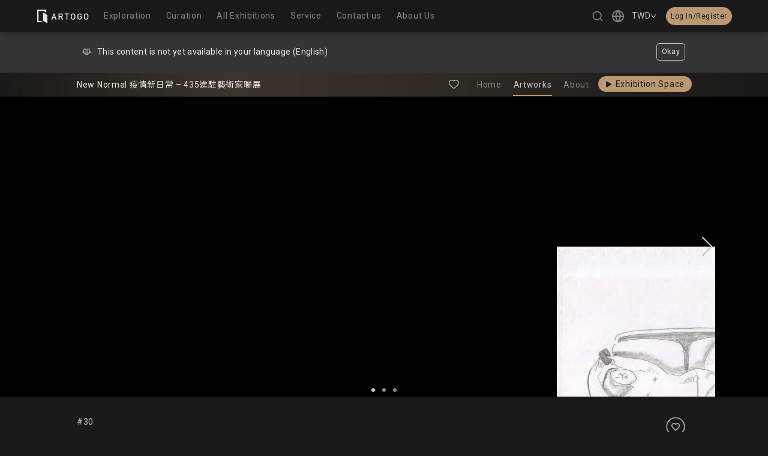

--- FILE ---
content_type: text/css; charset=UTF-8
request_url: https://artogo.co/_next/static/css/b530eb73ba57b324.css
body_size: 27166
content:
.client_error_modal___ztyy .ant-modal-content .ant-modal-body{padding:32px 32px 24px}.client_error_modal___ztyy .ant-modal-content .ant-modal-body .ant-modal-confirm-body .ant-modal-confirm-title{color:var(--artogo-primary-text)}.client_error_modal___ztyy .ant-modal-content .ant-modal-body .ant-modal-confirm-body .ant-modal-confirm-content{color:var(--artogo-secondary-text);white-space:pre-line}.client_error_modal___ztyy .ant-modal-content .ant-modal-body .ant-modal-confirm-btns{margin-top:24px}.client_error_modal___ztyy .ant-modal-content .ant-modal-body .ant-modal-confirm-btns .ant-btn-primary{color:#fff;border-color:var(--artogo-brand-700);background:var(--artogo-brand-700);text-shadow:rgba(0,0,0,.12) 0 -1px 0;box-shadow:0 2px 0 rgba(0,0,0,.043);border-radius:2px}.client_error_modal___ztyy .ant-modal-content .ant-modal-body .ant-modal-confirm-btns .ant-btn-primary:focus,.client_error_modal___ztyy .ant-modal-content .ant-modal-body .ant-modal-confirm-btns .ant-btn-primary:hover{border-color:var(--artogo-gray-600)!important;background:var(--artogo-gray-600)!important}.client_error_modal___ztyy .ant-modal-content .ant-modal-body .ant-modal-confirm-btns .ant-btn-primary:focus-visible{outline:none!important}.client_error_modal___ztyy .ant-modal-content .ant-modal-body .ant-modal-confirm-btns .ant-btn-primary:active{border-color:var(--artogo-gray-800)!important;background:var(--artogo-gray-800)!important}.CurrencySelector_container__3Gfkg{display:flex;align-items:center;position:relative;grid-gap:8px;gap:8px;flex:1 1;flex-direction:column}.CurrencySelector_container__3Gfkg .CurrencySelector_selector_trigger__lGFFS{font-family:var(--artogo-font-family-body);font-size:var(--artogo-font-size-scale-03);font-style:normal;font-weight:var(--artogo-font-weight-regular);line-height:140%;letter-spacing:.4px;display:flex;align-items:center;grid-gap:10px;gap:10px;padding:8px 4px;align-self:stretch;cursor:pointer;color:var(--artogo-primary-text);transition:color .2s}.CurrencySelector_container__3Gfkg .CurrencySelector_selector_trigger__lGFFS.CurrencySelector_active__mcrxG{color:var(--artogo-primary-text)}.CurrencySelector_container__3Gfkg .CurrencySelector_selector_trigger__lGFFS .CurrencySelector_current_currency__zcNgg{color:var(--artogo-secondary-text);font-family:var(--artogo-font-family-body);font-size:var(--artogo-font-size-scale-02);font-style:normal;font-weight:var(--artogo-font-weight-regular);line-height:140%;letter-spacing:.35px}.CurrencySelector_container__3Gfkg .CurrencySelector_dropdown_overlay__Ntcnm{left:0!important;top:40px!important;overflow-x:hidden;overflow-y:auto;height:calc(100% - 40px);-ms-overflow-style:none;scrollbar-width:none}.CurrencySelector_container__3Gfkg .CurrencySelector_dropdown_overlay__Ntcnm::-webkit-scrollbar{display:none}.CurrencySelector_container__3Gfkg .CurrencySelector_currency_title__9GuCF{font-family:var(--artogo-font-family-body);font-size:var(--artogo-font-size-scale-02);font-style:normal;font-weight:var(--artogo-font-weight-regular);line-height:140%;letter-spacing:.35px}.CurrencySelector_container__3Gfkg .CurrencySelector_down_outlined__irKUB{transition:transform .3s ease-out;font-size:10px;fill:var(--artogo-primary-text)}.CurrencySelector_container__3Gfkg .CurrencySelector_down_outlined__irKUB.CurrencySelector_active__mcrxG{transform:rotate(180deg)}.CurrencySelector_currency_dropdown__P7EQG .ant-dropdown-menu{width:182px;display:flex;flex-direction:column;position:relative;align-items:flex-start;border-radius:5px;background:transparent;box-shadow:unset;box-sizing:border-box;grid-gap:10px;gap:10px;padding:10px 0}.CurrencySelector_currency_dropdown__P7EQG .ant-dropdown-menu .ant-dropdown-menu-item{font-family:var(--artogo-font-family-body);font-size:var(--artogo-font-size-scale-01);font-style:normal;font-weight:var(--artogo-font-weight-weight-regular);line-height:160%;letter-spacing:.72px;color:var(--dark-mode-secondary-text,#c4c4c4);width:100%;padding:16px 20px;white-space:nowrap;overflow:hidden;text-overflow:ellipsis;box-sizing:border-box}.CurrencySelector_currency_dropdown__P7EQG .ant-dropdown-menu .ant-dropdown-menu-item .CurrencySelector_curr_option__G6z9U{display:flex;flex-direction:row;align-items:center;grid-gap:4px;gap:4px;font-family:var(--artogo-font-family-body);font-size:var(--artogo-font-size-scale-01);font-style:normal;font-weight:var(--artogo-font-weight-weight-regular);line-height:160%;letter-spacing:.72px}.CurrencySelector_currency_dropdown__P7EQG .ant-dropdown-menu .ant-dropdown-menu-item .CurrencySelector_curr_option__G6z9U .CurrencySelector_curr__0aQ8_{font-family:var(--artogo-font-family-body);font-size:var(--artogo-font-size-scale-02);font-style:normal;font-weight:var(--artogo-font-weight-medium);line-height:140%;letter-spacing:.35px}.CurrencySelector_currency_dropdown__P7EQG .ant-dropdown-menu .ant-dropdown-menu-item .CurrencySelector_curr_option__G6z9U .CurrencySelector_curr_text__yumED{display:inherit}.CurrencySelector_currency_dropdown__P7EQG .ant-dropdown-menu .ant-dropdown-menu-item .CurrencySelector_curr_option__G6z9U .CurrencySelector_curr_text__yumED.CurrencySelector_cs__abobp,.CurrencySelector_currency_dropdown__P7EQG .ant-dropdown-menu .ant-dropdown-menu-item .CurrencySelector_curr_option__G6z9U .CurrencySelector_curr_text__yumED.CurrencySelector_en__j8zT1{display:none}.CurrencySelector_currency_dropdown__P7EQG .ant-dropdown-menu .ant-dropdown-menu-item:hover{color:var(--artogo-primary-text);border-radius:4px;background:var(--artogo-primary-background)}.CurrencySelector_currency_dropdown__P7EQG .ant-dropdown-menu .ant-dropdown-menu-item.ant-dropdown-menu-item-selected{color:var(--artogo-primary-text);border-radius:4px;background:var(--artogo-primary-background-hover)}@media screen and (min-width:1031px){.CurrencySelector_container__3Gfkg .CurrencySelector_dropdown_overlay__Ntcnm{left:unset!important;right:0;height:unset!important}.CurrencySelector_container__3Gfkg .CurrencySelector_currency_title__9GuCF{display:none}.CurrencySelector_container__3Gfkg .CurrencySelector_selector_trigger__lGFFS{padding:8px 4px}.CurrencySelector_container__3Gfkg .ant-dropdown .ant-dropdown-menu{width:-moz-max-content;width:max-content;display:grid;grid-template-columns:repeat(3,auto);padding:10px}.CurrencySelector_container__3Gfkg .ant-dropdown .ant-dropdown-menu-item{min-width:-moz-fit-content;min-width:fit-content}.CurrencySelector_container__3Gfkg .ant-dropdown .ant-dropdown-menu-item .CurrencySelector_curr_option__G6z9U .CurrencySelector_curr_text__yumED,.CurrencySelector_container__3Gfkg .ant-dropdown .ant-dropdown-menu-item .CurrencySelector_curr_option__G6z9U .CurrencySelector_curr_text__yumED.CurrencySelector_en__j8zT1{display:inherit}.CurrencySelector_container__3Gfkg .ant-dropdown .ant-dropdown-menu-item:hover{background:var(--artogo-primary-background-hover)}.CurrencySelector_container__3Gfkg>div:nth-child(2){position:absolute!important}.CurrencySelector_currency_dropdown__P7EQG{border-radius:5px;background:var(--artogo-secondary-background);box-shadow:0 3px 6px -4px rgba(0,0,0,.12),0 6px 16px 0 rgba(0,0,0,.08),0 9px 28px 8px rgba(0,0,0,.05)}}.LocaleSelector_container__NTIMa{position:relative;display:flex;flex-direction:column;padding:8px 0}.LocaleSelector_container__NTIMa .LocaleSelector_locale_title__fc3Di{display:flex;color:var(--artogo-primary-text);align-items:center;grid-gap:10px;gap:10px;align-self:stretch;padding:8px 4px;cursor:pointer;font-family:var(--artogo-font-family-body);font-size:var(--artogo-font-size-scale-02);font-style:normal;font-weight:var(--artogo-font-weight-regular);line-height:140%;letter-spacing:.35px}.LocaleSelector_container__NTIMa .LocaleSelector_locale_title__fc3Di .LocaleSelector_current_lang__IS_qL{color:var(--artogo-secondary-text)}.LocaleSelector_container__NTIMa .LocaleSelector_locale_title__fc3Di .LocaleSelector_down_outlined__cFaux{transition:transform .3s ease-out;font-size:10px;fill:var(--artogo-primary-text)}.LocaleSelector_container__NTIMa .LocaleSelector_locale_title__fc3Di .LocaleSelector_down_outlined__cFaux.LocaleSelector_active__Rnfae{transform:rotate(180deg)}.LocaleSelector_container__NTIMa .LocaleSelector_locale_menu__DIF3E{width:168px;opacity:0;height:0;transform:translateY(-10px);pointer-events:none;transition:.2s ease-out}.LocaleSelector_container__NTIMa .LocaleSelector_locale_menu__DIF3E.LocaleSelector_is_show__vXcRJ{opacity:1;padding-top:12px;transform:translateY(0);pointer-events:auto;overflow-x:hidden;overflow-y:auto;height:calc(100% - 12px)}.LocaleSelector_container__NTIMa .LocaleSelector_locale_menu__DIF3E .LocaleSelector_content__5aNH2 .LocaleSelector_select_lang_title__CS4Wb{display:none}.LocaleSelector_container__NTIMa .LocaleSelector_locale_menu__DIF3E .LocaleSelector_content__5aNH2 .LocaleSelector_locale_list__t08Op{display:flex;flex-direction:column;grid-gap:5px;gap:5px}.LocaleSelector_container__NTIMa .LocaleSelector_locale_menu__DIF3E .LocaleSelector_content__5aNH2 .LocaleSelector_locale_list__t08Op .LocaleSelector_link__oEFFE{font-family:var(--artogo-font-family-body);font-size:var(--artogo-font-size-scale-02);font-style:normal;font-weight:var(--artogo-font-weight-regular);line-height:140%;letter-spacing:.35px;display:flex;padding:16px 20px;align-items:center;grid-gap:10px;gap:10px;align-self:stretch;border-radius:4px;transition:background-color .3s ease-out}.LocaleSelector_container__NTIMa .LocaleSelector_locale_menu__DIF3E .LocaleSelector_content__5aNH2 .LocaleSelector_locale_list__t08Op .LocaleSelector_link__oEFFE .LocaleSelector_checked_icon__XB9EC{visibility:hidden;font-size:10px}.LocaleSelector_container__NTIMa .LocaleSelector_locale_menu__DIF3E .LocaleSelector_content__5aNH2 .LocaleSelector_locale_list__t08Op .LocaleSelector_link__oEFFE:hover{background:var(--artogo-primary-background)}.LocaleSelector_container__NTIMa .LocaleSelector_locale_menu__DIF3E .LocaleSelector_content__5aNH2 .LocaleSelector_locale_list__t08Op .LocaleSelector_link__oEFFE.LocaleSelector_active__Rnfae{background:var(--artogo-primary-background-hover);font-family:var(--artogo-font-family-body);font-size:var(--artogo-font-size-scale-02);font-style:normal;font-weight:var(--artogo-font-weight-medium);line-height:140%;letter-spacing:.35px}.LocaleSelector_container__NTIMa .LocaleSelector_locale_menu__DIF3E .LocaleSelector_content__5aNH2 .LocaleSelector_locale_list__t08Op .LocaleSelector_link__oEFFE.LocaleSelector_active__Rnfae .LocaleSelector_checked_icon__XB9EC{visibility:visible}.LocaleSelector_container__NTIMa .LocaleSelector_button_locale__6DcEC{display:flex;border-radius:100px;transition:.2s ease-out;align-items:center;justify-content:center;width:20px;height:20px;font-size:20px;color:var(--artogo-primary-text)}.LocaleSelector_container__NTIMa .LocaleSelector_button_locale__6DcEC.LocaleSelector_is_display_menu__VuoHw{color:var(--artogo-secondary-text)}.LocaleSelector_container__NTIMa.LocaleSelector_site_navbar__qSLQf .LocaleSelector_button_locale__6DcEC{margin-left:8px}.LocaleSelector_container__NTIMa.LocaleSelector_site_navbar_panel__r5uiJ,.LocaleSelector_container__NTIMa.LocaleSelector_space_global_navbar__6KDQ9{align-items:flex-end}.LocaleSelector_container__NTIMa.LocaleSelector_site_navbar_panel__r5uiJ .LocaleSelector_locale_menu__DIF3E,.LocaleSelector_container__NTIMa.LocaleSelector_space_global_navbar__6KDQ9 .LocaleSelector_locale_menu__DIF3E{position:absolute;top:20px;padding-top:10px;height:-moz-fit-content;height:fit-content}.LocaleSelector_container__NTIMa.LocaleSelector_site_navbar_panel__r5uiJ .LocaleSelector_content__5aNH2,.LocaleSelector_container__NTIMa.LocaleSelector_space_global_navbar__6KDQ9 .LocaleSelector_content__5aNH2{border-radius:5px;padding:20px 16px;background-color:var(--artogo-secondary-background);box-shadow:0 4px 4px rgba(0,0,0,.25)}.LocaleSelector_container__NTIMa.LocaleSelector_site_navbar_panel__r5uiJ .LocaleSelector_content__5aNH2 .LocaleSelector_select_lang_title__CS4Wb,.LocaleSelector_container__NTIMa.LocaleSelector_space_global_navbar__6KDQ9 .LocaleSelector_content__5aNH2 .LocaleSelector_select_lang_title__CS4Wb{display:block;color:var(--artogo-secondary-text,#c4c4c4);padding-bottom:12px;border-bottom:1px solid var(--artogo-tertiary-background);font-family:var(--artogo-font-family-body);font-size:var(--artogo-font-size-scale-02);font-style:normal;font-weight:var(--artogo-font-weight-medium);line-height:140%;letter-spacing:.35px}.LocaleSelector_container__NTIMa.LocaleSelector_site_navbar_panel__r5uiJ .LocaleSelector_content__5aNH2 .LocaleSelector_locale_list__t08Op,.LocaleSelector_container__NTIMa.LocaleSelector_space_global_navbar__6KDQ9 .LocaleSelector_content__5aNH2 .LocaleSelector_locale_list__t08Op{margin-top:12px;display:flex;flex-direction:column;grid-gap:5px;gap:5px}.LocaleSelector_container__NTIMa.LocaleSelector_site_navbar_panel__r5uiJ .LocaleSelector_content__5aNH2 .LocaleSelector_locale_list__t08Op .LocaleSelector_link__oEFFE,.LocaleSelector_container__NTIMa.LocaleSelector_space_global_navbar__6KDQ9 .LocaleSelector_content__5aNH2 .LocaleSelector_locale_list__t08Op .LocaleSelector_link__oEFFE{display:flex;padding:10px 16px;align-items:center;grid-gap:10px;gap:10px;align-self:stretch;border-radius:4px;transition:background-color .3s ease-out}.LocaleSelector_container__NTIMa.LocaleSelector_site_navbar_panel__r5uiJ .LocaleSelector_content__5aNH2 .LocaleSelector_locale_list__t08Op .LocaleSelector_link__oEFFE .LocaleSelector_checked_icon__XB9EC,.LocaleSelector_container__NTIMa.LocaleSelector_space_global_navbar__6KDQ9 .LocaleSelector_content__5aNH2 .LocaleSelector_locale_list__t08Op .LocaleSelector_link__oEFFE .LocaleSelector_checked_icon__XB9EC{visibility:hidden;font-size:10px}.LocaleSelector_container__NTIMa.LocaleSelector_site_navbar_panel__r5uiJ .LocaleSelector_content__5aNH2 .LocaleSelector_locale_list__t08Op .LocaleSelector_link__oEFFE.LocaleSelector_active__Rnfae,.LocaleSelector_container__NTIMa.LocaleSelector_site_navbar_panel__r5uiJ .LocaleSelector_content__5aNH2 .LocaleSelector_locale_list__t08Op .LocaleSelector_link__oEFFE:hover,.LocaleSelector_container__NTIMa.LocaleSelector_space_global_navbar__6KDQ9 .LocaleSelector_content__5aNH2 .LocaleSelector_locale_list__t08Op .LocaleSelector_link__oEFFE.LocaleSelector_active__Rnfae,.LocaleSelector_container__NTIMa.LocaleSelector_space_global_navbar__6KDQ9 .LocaleSelector_content__5aNH2 .LocaleSelector_locale_list__t08Op .LocaleSelector_link__oEFFE:hover{background:var(--artogo-primary-background-hover)}.LocaleSelector_container__NTIMa.LocaleSelector_site_navbar_panel__r5uiJ .LocaleSelector_content__5aNH2 .LocaleSelector_locale_list__t08Op .LocaleSelector_link__oEFFE.LocaleSelector_active__Rnfae .LocaleSelector_checked_icon__XB9EC,.LocaleSelector_container__NTIMa.LocaleSelector_space_global_navbar__6KDQ9 .LocaleSelector_content__5aNH2 .LocaleSelector_locale_list__t08Op .LocaleSelector_link__oEFFE.LocaleSelector_active__Rnfae .LocaleSelector_checked_icon__XB9EC{visibility:visible}.LocaleSelector_container__NTIMa.LocaleSelector_site_navbar_panel__r5uiJ .LocaleSelector_button_locale__6DcEC,.LocaleSelector_container__NTIMa.LocaleSelector_space_global_navbar__6KDQ9 .LocaleSelector_button_locale__6DcEC{filter:drop-shadow(0 0 3px rgba(0,0,0,.25))}.LocaleSelector_site_navbar_tour__zrLga{flex:1 1}@media screen and (min-width:601px){.LocaleSelector_container__NTIMa:not(.LocaleSelector_site_navbar_tour__zrLga) .LocaleSelector_locale_menu__DIF3E{position:absolute;z-index:101;top:29px;right:0;padding-top:10px;width:168px;opacity:0;transform:translateY(-10px);pointer-events:none;transition:.2s ease-out}.LocaleSelector_container__NTIMa:not(.LocaleSelector_site_navbar_tour__zrLga) .LocaleSelector_locale_menu__DIF3E.LocaleSelector_is_show__vXcRJ{height:-moz-fit-content;height:fit-content;opacity:1;transform:translateY(0);pointer-events:auto}.LocaleSelector_container__NTIMa:not(.LocaleSelector_site_navbar_tour__zrLga) .LocaleSelector_locale_menu__DIF3E .LocaleSelector_content__5aNH2{border-radius:5px;padding:10px;background-color:var(--artogo-secondary-background);box-shadow:0 4px 4px rgba(0,0,0,.25)}.LocaleSelector_container__NTIMa:not(.LocaleSelector_site_navbar_tour__zrLga) .LocaleSelector_locale_menu__DIF3E .LocaleSelector_content__5aNH2 .LocaleSelector_select_lang_title__CS4Wb{display:block;color:var(--artogo-secondary-text,#c4c4c4);padding-bottom:12px;border-bottom:1px solid var(--artogo-tertiary-background);font-family:var(--artogo-font-family-body);font-size:var(--artogo-font-size-scale-02);font-style:normal;font-weight:var(--artogo-font-weight-medium);line-height:140%;letter-spacing:.35px}.LocaleSelector_container__NTIMa:not(.LocaleSelector_site_navbar_tour__zrLga) .LocaleSelector_locale_menu__DIF3E .LocaleSelector_content__5aNH2 .LocaleSelector_locale_list__t08Op{margin-top:12px;display:flex;flex-direction:column;grid-gap:5px;gap:5px}.LocaleSelector_container__NTIMa:not(.LocaleSelector_site_navbar_tour__zrLga) .LocaleSelector_locale_menu__DIF3E .LocaleSelector_content__5aNH2 .LocaleSelector_locale_list__t08Op .LocaleSelector_link__oEFFE{display:flex;padding:16px 20px;align-items:center;grid-gap:10px;gap:10px;align-self:stretch;border-radius:4px;transition:background-color .3s ease-out}.LocaleSelector_container__NTIMa:not(.LocaleSelector_site_navbar_tour__zrLga) .LocaleSelector_locale_menu__DIF3E .LocaleSelector_content__5aNH2 .LocaleSelector_locale_list__t08Op .LocaleSelector_link__oEFFE .LocaleSelector_checked_icon__XB9EC{visibility:hidden;font-size:10px}.LocaleSelector_container__NTIMa:not(.LocaleSelector_site_navbar_tour__zrLga) .LocaleSelector_locale_menu__DIF3E .LocaleSelector_content__5aNH2 .LocaleSelector_locale_list__t08Op .LocaleSelector_link__oEFFE.LocaleSelector_active__Rnfae,.LocaleSelector_container__NTIMa:not(.LocaleSelector_site_navbar_tour__zrLga) .LocaleSelector_locale_menu__DIF3E .LocaleSelector_content__5aNH2 .LocaleSelector_locale_list__t08Op .LocaleSelector_link__oEFFE:hover{background:var(--artogo-primary-background-hover)}.LocaleSelector_container__NTIMa:not(.LocaleSelector_site_navbar_tour__zrLga) .LocaleSelector_locale_menu__DIF3E .LocaleSelector_content__5aNH2 .LocaleSelector_locale_list__t08Op .LocaleSelector_link__oEFFE.LocaleSelector_active__Rnfae .LocaleSelector_checked_icon__XB9EC{visibility:visible}.LocaleSelector_container__NTIMa .LocaleSelector_button_locale__6DcEC{color:var(--artogo-tertiary-text)}.LocaleSelector_container__NTIMa .LocaleSelector_button_locale__6DcEC:hover{color:var(--artogo-primary-text)}.LocaleSelector_container__NTIMa.LocaleSelector_site_navbar__qSLQf .LocaleSelector_button_locale__6DcEC{width:30px;margin-left:0;margin-right:4px}.LocaleSelector_container__NTIMa.LocaleSelector_site_navbar_panel__r5uiJ .LocaleSelector_button_locale__6DcEC{width:24px;height:24px;font-size:20px;margin-left:0}.LocaleSelector_container__NTIMa.LocaleSelector_space_v1_modal_intro__amY__ .LocaleSelector_button_locale__6DcEC{color:var(--artogo-primary-text);opacity:.7;font-size:24px;width:24px;height:24px}.LocaleSelector_container__NTIMa.LocaleSelector_space_v1_modal_intro__amY__ .LocaleSelector_button_locale__6DcEC:hover{color:var(--artogo-primary-text);opacity:1}.LocaleSelector_container__NTIMa.LocaleSelector_space_v1_modal_intro__amY__ .LocaleSelector_button_locale__6DcEC.LocaleSelector_is_display_menu__VuoHw{color:var(--artogo-primary-text);opacity:.9}.LocaleSelector_container__NTIMa.LocaleSelector_space_global_navbar__6KDQ9 .LocaleSelector_button_locale__6DcEC{color:var(--artogo-primary-text)}.LocaleSelector_container__NTIMa.LocaleSelector_space_global_navbar__6KDQ9 .LocaleSelector_button_locale__6DcEC:hover{color:var(--artogo-secondary-text)}}.SiteIntlSelector_intl_selectors_container___VMnQ{position:fixed;z-index:211}.SiteIntlSelector_intl_selectors_container___VMnQ .SiteIntlSelector_selectors__WSzBV{position:fixed;right:0;top:0;width:182px;height:100svh;overflow:hidden;display:flex;flex-direction:column;justify-content:flex-start;align-items:flex-start;grid-gap:12px;gap:12px;padding:16px;flex-shrink:0;background:var(--artogo-primary-background);box-shadow:-4px 0 4px 0 rgba(0,0,0,.25);transform:translateX(100%);opacity:0;visibility:hidden;transition:transform .3s ease-out,opacity .3s ease-out,visibility .3s ease-out}.SiteIntlSelector_intl_selectors_container___VMnQ .SiteIntlSelector_selectors__WSzBV.SiteIntlSelector_active__HvN9x{transform:translateX(0);opacity:1;visibility:visible;z-index:102}.SiteIntlSelector_intl_selectors_container___VMnQ .SiteIntlSelector_selectors__WSzBV .SiteIntlSelector_content_more_fade_out__nFjDF{position:absolute;bottom:0;left:0;width:100%;height:90px;background:linear-gradient(180deg,rgba(25,25,25,0) 0,var(--artogo-primary-background) 100%);z-index:-1;pointer-events:none}.SiteIntlSelector_intl_selectors_container___VMnQ .SiteIntlSelector_selectors__WSzBV .SiteIntlSelector_profile_block__qMNgs{flex-shrink:0;display:flex;flex-direction:column;justify-content:flex-end;width:100%;padding-bottom:32px}.SiteIntlSelector_intl_selectors_container___VMnQ .SiteIntlSelector_selectors__WSzBV .SiteIntlSelector_profile_block__qMNgs .SiteIntlSelector_buttons__TOkZm{width:100%}.SiteIntlSelector_intl_selectors_container___VMnQ .SiteIntlSelector_selectors__WSzBV .SiteIntlSelector_profile_block__qMNgs .SiteIntlSelector_buttons__TOkZm .SiteIntlSelector_button_login__PVyjB{display:flex;justify-content:center;align-items:center;height:32px;width:100%;font-size:12px;font-style:normal;font-weight:400;line-height:160%;letter-spacing:.72px;transition:.3s ease-out;border-radius:4px;background-color:var(--artogo-primary-accent);color:var(--artogo-primary-background);border:1px var(--artogo-primary-accent)}.SiteIntlSelector_intl_selectors_container___VMnQ .SiteIntlSelector_selectors__WSzBV .SiteIntlSelector_profile_block__qMNgs .SiteIntlSelector_buttons__TOkZm .SiteIntlSelector_button_login__PVyjB:hover{background-color:var(--artogo-secondary-accent)}.SiteIntlSelector_intl_selectors_container___VMnQ .SiteIntlSelector_selectors__WSzBV .SiteIntlSelector_profile_block__qMNgs .SiteIntlSelector_profile_info__G_Yfx{display:flex;grid-gap:14px;gap:14px;flex-direction:column}.SiteIntlSelector_intl_selectors_container___VMnQ .SiteIntlSelector_selectors__WSzBV .SiteIntlSelector_profile_block__qMNgs .SiteIntlSelector_profile_info__G_Yfx .SiteIntlSelector_divider__Fr6aL{height:1px;width:100%;background-color:var(--artogo-divider-border)}.SiteIntlSelector_intl_selectors_container___VMnQ .SiteIntlSelector_selectors__WSzBV .SiteIntlSelector_profile_block__qMNgs .SiteIntlSelector_profile_info__G_Yfx .SiteIntlSelector_user_info__0ezs7{display:flex;grid-gap:4px;gap:4px;align-items:center}.SiteIntlSelector_intl_selectors_container___VMnQ .SiteIntlSelector_selectors__WSzBV .SiteIntlSelector_profile_block__qMNgs .SiteIntlSelector_profile_info__G_Yfx .SiteIntlSelector_user_info__0ezs7 .SiteIntlSelector_photo__nI9Ci{display:block;width:36px;height:36px;border-radius:50%;background-image:url(/images/navbar/default-avatar.png);background-position:50%;background-repeat:no-repeat;background-size:cover}.SiteIntlSelector_intl_selectors_container___VMnQ .SiteIntlSelector_selectors__WSzBV .SiteIntlSelector_profile_block__qMNgs .SiteIntlSelector_profile_info__G_Yfx .SiteIntlSelector_user_info__0ezs7 .SiteIntlSelector_name__OF37P{display:flex;padding:4px;flex-direction:column;justify-content:center;flex-grow:1;text-align:left;overflow:hidden}.SiteIntlSelector_intl_selectors_container___VMnQ .SiteIntlSelector_selectors__WSzBV .SiteIntlSelector_profile_block__qMNgs .SiteIntlSelector_profile_info__G_Yfx .SiteIntlSelector_user_info__0ezs7 .SiteIntlSelector_name__OF37P .SiteIntlSelector_username__Ypwm3{font-size:14px;font-style:normal;font-weight:400;line-height:140%;letter-spacing:.35px;overflow:hidden;white-space:nowrap;text-overflow:ellipsis}.SiteIntlSelector_intl_selectors_container___VMnQ .SiteIntlSelector_selectors__WSzBV .SiteIntlSelector_profile_block__qMNgs .SiteIntlSelector_profile_info__G_Yfx .SiteIntlSelector_user_info__0ezs7 .SiteIntlSelector_name__OF37P .SiteIntlSelector_artogo_id__YFxX7{font-size:14px;font-style:normal;font-weight:400;line-height:140%;letter-spacing:.35px;color:var(--artogo-tertiary-text);overflow:hidden;white-space:nowrap;text-overflow:ellipsis}.SiteIntlSelector_intl_selectors_container___VMnQ .SiteIntlSelector_selectors__WSzBV .SiteIntlSelector_profile_block__qMNgs .SiteIntlSelector_profile_info__G_Yfx .SiteIntlSelector_buttons__TOkZm{display:flex;flex-direction:column;grid-gap:8px;gap:8px}.SiteIntlSelector_intl_selectors_container___VMnQ .SiteIntlSelector_selectors__WSzBV .SiteIntlSelector_profile_block__qMNgs .SiteIntlSelector_profile_info__G_Yfx .SiteIntlSelector_buttons__TOkZm .SiteIntlSelector_navigation_card__aXtVc{display:flex;padding:10px 16px;align-items:center;grid-gap:7px;gap:7px;align-self:stretch;border-radius:4px;background:rgba(89,89,89,.5);color:var(--artogo-primary-text);font-size:12px;font-style:normal;font-weight:400;line-height:160%;letter-spacing:.72px}.SiteIntlSelector_intl_selectors_container___VMnQ .SiteIntlSelector_selectors__WSzBV .SiteIntlSelector_profile_block__qMNgs .SiteIntlSelector_profile_info__G_Yfx .SiteIntlSelector_buttons__TOkZm .SiteIntlSelector_navigation_card__aXtVc .SiteIntlSelector_icon__X8L56{font-size:16px}.SiteIntlSelector_intl_selectors_container___VMnQ .SiteIntlSelector_selectors__WSzBV .SiteIntlSelector_profile_block__qMNgs .SiteIntlSelector_profile_info__G_Yfx .SiteIntlSelector_buttons__TOkZm .SiteIntlSelector_navigation_card__aXtVc:hover{background:var(--artogo-tertiary-background)}.SiteIntlSelector_intl_selectors_container___VMnQ .SiteIntlSelector_overlay__pph8S{left:auto!important;top:auto!important;right:22px!important;width:24px!important;height:24px!important}.SiteIntlSelector_intl_selectors_mask__2pKNz.SiteIntlSelector_active__HvN9x{content:" ";background-color:rgba(0,0,0,.5);position:fixed;left:0;top:0;z-index:210;width:100vw;height:100vh}.Footer_footer__8ba8J{display:none}@media screen and (min-width:601px){.Footer_footer__8ba8J{display:flex;flex-direction:column;height:215px;overflow-y:hidden}.Footer_footer__8ba8J .Footer_top_area__Afwel{display:flex;justify-content:center;flex-grow:1;padding-top:28px;background-color:var(--artogo-secondary-background)}.Footer_footer__8ba8J .Footer_top_area__Afwel .Footer_block__jD8UR{position:relative;display:flex;flex-direction:column;align-items:flex-start;width:15%;max-width:152px;padding:0 16px}.Footer_footer__8ba8J .Footer_top_area__Afwel .Footer_block__jD8UR .Footer_title__s1hbt{font-size:12px;font-weight:400}.Footer_footer__8ba8J .Footer_top_area__Afwel .Footer_block__jD8UR .Footer_link__GKiKn{font-size:12px;transition:.2s ease-out;color:var(--artogo-tertiary-text)}.Footer_footer__8ba8J .Footer_top_area__Afwel .Footer_block__jD8UR .Footer_link__GKiKn:hover{opacity:.6}.Footer_footer__8ba8J .Footer_top_area__Afwel .Footer_block__jD8UR .Footer_link__GKiKn:active{opacity:.5}.Footer_footer__8ba8J .Footer_bottom_area__3Kjy_{display:flex;justify-content:center;align-items:center;flex-shrink:0;height:55px;color:var(--artogo-secondary-text);background-color:var(--artogo-primary-background);font-size:12px}.Footer_footer__8ba8J .Footer_bottom_area__3Kjy_.Footer_preview__lSpVM{background-color:var(--artogo-tertiary-background);height:33px}}.Footer_footer__8ba8J.Footer_panel__VzRps{height:55px}.Footer_footer__8ba8J.Footer_preview__lSpVM{height:33px;background-color:var(--artogo-tertiary-background);color:var(--artogo-secondary-text);display:block}.Footer_footer__8ba8J.Footer_preview__lSpVM .Footer_bottom_area__3Kjy_{height:33px;display:flex;justify-content:center;align-items:center;font-size:var(--artogo-font-size-scale-01);width:100%}.FullScreenDropdown_container__RStbB{position:fixed;z-index:220;top:52px;left:0;height:calc(100dvh - 52px);width:100%;background-color:rgba(0,0,0,.8);opacity:0;pointer-events:none;transition:.3s ease-out}.FullScreenDropdown_container__RStbB.FullScreenDropdown_show__wuaS3{opacity:1;backdrop-filter:blur(10px);-webkit-backdrop-filter:blur(10px);pointer-events:auto}.FullScreenDropdown_container__RStbB.FullScreenDropdown_show__wuaS3 .FullScreenDropdown_link__X7ems{opacity:1}.FullScreenDropdown_container__RStbB.FullScreenDropdown_show__wuaS3 .FullScreenDropdown_close__JbK0s{opacity:.5}.FullScreenDropdown_inner_container__Pmae1{display:flex;flex-direction:column;justify-content:flex-start;align-items:flex-start;padding:10px 30px;box-sizing:border-box;grid-gap:8px;gap:8px;overflow:auto;height:100%}.FullScreenDropdown_inner_container__Pmae1 .FullScreenDropdown_close__JbK0s,.FullScreenDropdown_inner_container__Pmae1 .FullScreenDropdown_link__X7ems{opacity:0;transition:.2s ease-out}.FullScreenDropdown_inner_container__Pmae1 .FullScreenDropdown_link__X7ems{padding:10px 24px;margin:10px 0;color:var(--artogo-secondary-text);font-family:var(--artogo-font-family-body);font-size:var(--artogo-font-size-scale-02);font-style:normal;font-weight:var(--artogo-font-weight-weight-regular);line-height:140%;letter-spacing:.35px}.FullScreenDropdown_inner_container__Pmae1 .FullScreenDropdown_link__X7ems.FullScreenDropdown_on__LuByz{color:var(--artogo-primary-text)}.FullScreenDropdown_link_container__nxe6H{display:flex;flex-direction:column;grid-gap:4px;gap:4px;width:100%}.FullScreenDropdown_menu_item_container__ASbf4{display:flex;flex-direction:column}.FullScreenDropdown_menu_item_container__ASbf4 .FullScreenDropdown_menu_item__Ww92H{color:var(--artogo-secondary-text);padding:10px 24px 10px 36px;box-sizing:border-box;font-family:var(--artogo-font-family-body);font-size:var(--artogo-font-size-scale-02);font-style:normal;font-weight:var(--artogo-font-weight-weight-regular);line-height:140%;letter-spacing:.35px;display:flex;align-items:center;justify-content:space-between}.FullScreenDropdown_menu_item_container__ASbf4 .FullScreenDropdown_menu_item__Ww92H.FullScreenDropdown_on__LuByz{color:var(--artogo-primary-text)}.FullScreenDropdown_menu_item_container__ASbf4 .FullScreenDropdown_submenu__IcoBB{display:flex;flex-direction:column;max-height:0;transition:.2s ease-out;opacity:0}.FullScreenDropdown_menu_item_container__ASbf4 .FullScreenDropdown_submenu__IcoBB.FullScreenDropdown_submenu_open__hmPQE{max-height:120px;opacity:1}.FullScreenDropdown_menu_item_container__ASbf4 .FullScreenDropdown_submenu__IcoBB .FullScreenDropdown_submenu_item__UbJ_l{display:flex;padding:10px 16px 10px 48px;align-items:center;grid-gap:10px;gap:10px;align-self:stretch;color:var(--artogo-secondary-text);font-family:var(--artogo-font-family-body);font-size:var(--artogo-font-size-scale-02);font-style:normal;font-weight:var(--artogo-font-weight-weight-regular);line-height:140%;letter-spacing:.35px}.FullScreenDropdown_menu_item_container__ASbf4 .FullScreenDropdown_submenu__IcoBB .FullScreenDropdown_submenu_item__UbJ_l.FullScreenDropdown_on__LuByz{color:var(--artogo-primary-text)}.FullScreenDropdown_toggle_button__Dj13z{padding:.5rem;background:none;border:none;cursor:pointer;display:flex;align-items:center;justify-content:center;color:inherit}.FullScreenDropdown_toggle_button__Dj13z:hover{opacity:.7}@keyframes EmbedPDF_fade-in__4uNX0{0%{opacity:0}to{opacity:1}}@keyframes EmbedPDF_fade-out__nig9O{0%{opacity:1}to{opacity:0}}.EmbedPDF_container__vYnH6{position:relative;cursor:pointer;transition:.2s ease-in-out}.EmbedPDF_container__vYnH6:not(.EmbedPDF_loaded___YYU8){opacity:0}.EmbedPDF_container__vYnH6>iframe{height:100%;width:100%}.EmbedSketchfab_container__I1c5H{position:relative;cursor:pointer;overflow:hidden}.EmbedSketchfab_container__I1c5H .EmbedSketchfab_iframe__JyNK8{height:calc(100% + 100px);width:100%;margin-top:-50px}.EmbedYoutube_container__iUPuD{position:relative;cursor:pointer}.EmbedYoutube_container__iUPuD .EmbedYoutube_iframe__4mrXI{height:100%;width:100%}.EmbedVideo_container__M7Olq{position:relative;cursor:pointer}.EmbedVideo_container__M7Olq .plyr--video,.EmbedVideo_container__M7Olq .plyr--video .plyr__video-wrapper .EmbedVideo_video__tFUo9{height:100%;width:100%}.EmbedVideo_container__M7Olq.EmbedVideo_hide_control__4AF9Z .plyr--video .plyr__control{visibility:hidden}.EmbedVideo_container__M7Olq.EmbedVideo_hide_controls__efxFj .plyr--video .plyr__controls{opacity:0;pointer-events:none;transform:translateY(100%)}.EmbedVideo_container__M7Olq .EmbedVideo_custom_play_button__jB50v{display:block;opacity:1;transition:.3s ease-out}.EmbedVideo_container__M7Olq .EmbedVideo_custom_play_button__jB50v.EmbedVideo_hide___WVxa{opacity:0;visibility:hidden;pointer-events:none}.LazyLoadImage_image__UwY9F{display:block;color:transparent;border:none!important;-webkit-user-select:none;-moz-user-select:none;-ms-user-select:none;user-select:none;width:100%;height:100%}.LazyLoadImage_image__UwY9F.LazyLoadImage_clickable__4QZED{cursor:pointer}.LazyLoadImage_image__UwY9F.LazyLoadImage_cover__NShKK{-o-object-fit:cover;object-fit:cover;-o-object-position:center;object-position:center}.LazyLoadImage_image__UwY9F.LazyLoadImage_contain__pYBR6{-o-object-fit:contain;object-fit:contain;-o-object-position:center;object-position:center}.LazyLoadImage_image__UwY9F img:not([src]){visibility:hidden}.LazyLoadImage_image__UwY9F.lazy{opacity:0}.LazyLoadImage_image__UwY9F.loaded{transition:opacity 1s;opacity:1}.EmbedIframe_container__esEl_{position:relative;cursor:pointer;width:100%;height:100%}.EmbedIframe_container__esEl_ .EmbedIframe_iframe_preview_container__Qj6W5.EmbedIframe_hide__bgT2_{display:none}.EmbedIframe_container__esEl_ .EmbedIframe_iframe_preview_container__Qj6W5:before{content:" ";position:absolute;left:0;top:0;width:100%;height:100%;background:var(--Schemes-Scrim,rgba(0,0,0,.5));z-index:1}.EmbedIframe_container__esEl_ .EmbedIframe_iframe_preview_container__Qj6W5 .EmbedIframe_iframe_hint_container__d_4Ts{position:absolute;z-index:2;left:50%;top:50%;transform:translateX(-50%) translateY(-50%);display:flex;width:205px;flex-direction:column;align-items:center;grid-gap:10px;gap:10px;flex-shrink:0}.EmbedIframe_container__esEl_ .EmbedIframe_iframe_preview_container__Qj6W5 .EmbedIframe_iframe_hint_container__d_4Ts .EmbedIframe_expand_icon__BF44S{width:14px;height:14px}.EmbedIframe_container__esEl_ .EmbedIframe_iframe_preview_container__Qj6W5 .EmbedIframe_iframe_hint_container__d_4Ts .EmbedIframe_hint__kILYq{display:block;font-family:var(--artogo-font-family-body);font-size:var(--artogo-font-size-scale-02);font-style:normal;font-weight:var(--artogo-font-weight-weight-regular);line-height:140%;letter-spacing:.35px}.EmbedIframe_container__esEl_ .EmbedIframe_iframe__3bPQx{height:100%;width:100%}.ImageZoomController_zoom_target__UVBld{position:absolute;z-index:1000;transition:width .2s}.ImageZoomController_zoom_target__UVBld.ImageZoomController_zoom_in__KsEtc img{cursor:zoom-in!important}.ImageZoomController_zoom_target__UVBld.ImageZoomController_zoom_out__68JAC img{cursor:zoom-out!important}.ImageZoomController_zoomControl__X4yO9{position:fixed;bottom:42px;left:50%;transform:translateX(-50%);z-index:1000;display:flex;align-items:center;justify-content:center;background:hsla(0,0%,50%,.3);border-radius:var(--artogo-size-radius-100);overflow:hidden;font-weight:700;color:var(--artogo-primary-text);background:#ffffff1a;-webkit-backdrop-filter:blur(10px);backdrop-filter:blur(10px);width:135px;height:25px}.ImageZoomController_zoomControl__X4yO9>*{flex:1 1}.ImageZoomController_zoomControl__X4yO9 button{background:none;border:none;padding:4px;color:#fff;cursor:pointer;transition:.2s;display:flex;align-items:center;justify-content:center;text-align:center}.ImageZoomController_zoomControl__X4yO9 button:hover{background:hsla(0,0%,100%,.1)}.ImageZoomController_zoomControl__X4yO9 span{padding:8px 16px;font-weight:var(--artogo-font-weight-medium);font-size:var(--artogo-font-size-scale-03);line-height:140%;letter-spacing:.4px;-webkit-user-select:none;-moz-user-select:none;-ms-user-select:none;user-select:none;-webkit-backdrop-filter:blur(10px);backdrop-filter:blur(10px)}.ViewerMedia_container__ed7Ec.ViewerMedia_site_exhibition_tour_page__vzDwx,.ViewerMedia_container__ed7Ec.ViewerMedia_site_exhibition_work_page__wrMpE,.ViewerMedia_container__ed7Ec.ViewerMedia_space_v1_menu_work_tab__laujP,.ViewerMedia_container__ed7Ec.ViewerMedia_space_v2_menu_detail_tab__TBA0f{height:100%;width:100%;margin:0 auto}.ViewerMedia_container__ed7Ec.ViewerMedia_site_exhibition_tour_page__vzDwx .swiper .swiper-wrapper .swiper-slide .ViewerMedia_item__I8su6 .ViewerMedia_image__yWZv6,.ViewerMedia_container__ed7Ec.ViewerMedia_site_exhibition_work_page__wrMpE .swiper .swiper-wrapper .swiper-slide .ViewerMedia_item__I8su6 .ViewerMedia_image__yWZv6,.ViewerMedia_container__ed7Ec.ViewerMedia_space_v1_menu_work_tab__laujP .swiper .swiper-wrapper .swiper-slide .ViewerMedia_item__I8su6 .ViewerMedia_image__yWZv6,.ViewerMedia_container__ed7Ec.ViewerMedia_space_v2_menu_detail_tab__TBA0f .swiper .swiper-wrapper .swiper-slide .ViewerMedia_item__I8su6 .ViewerMedia_image__yWZv6{pointer-events:auto;position:absolute;inset:0;width:100%;height:100%}.ViewerMedia_container__ed7Ec.ViewerMedia_site_exhibition_tour_page__vzDwx .swiper .swiper-wrapper .swiper-slide .ViewerMedia_item__I8su6 .ViewerMedia_hint__rP7DY,.ViewerMedia_container__ed7Ec.ViewerMedia_site_exhibition_work_page__wrMpE .swiper .swiper-wrapper .swiper-slide .ViewerMedia_item__I8su6 .ViewerMedia_hint__rP7DY,.ViewerMedia_container__ed7Ec.ViewerMedia_space_v1_menu_work_tab__laujP .swiper .swiper-wrapper .swiper-slide .ViewerMedia_item__I8su6 .ViewerMedia_hint__rP7DY,.ViewerMedia_container__ed7Ec.ViewerMedia_space_v2_menu_detail_tab__TBA0f .swiper .swiper-wrapper .swiper-slide .ViewerMedia_item__I8su6 .ViewerMedia_hint__rP7DY{display:none}.ViewerMedia_container__ed7Ec.ViewerMedia_full_screen_viewer__Pwco6{height:100%;width:100%;margin:0 auto}.ViewerMedia_container__ed7Ec.ViewerMedia_full_screen_viewer__Pwco6 .swiper .swiper-pagination{bottom:15px}.ViewerMedia_container__ed7Ec.ViewerMedia_full_screen_viewer__Pwco6 .swiper .swiper-wrapper .swiper-slide .ViewerMedia_item__I8su6 .ViewerMedia_image__yWZv6{pointer-events:auto;cursor:default;position:absolute;inset:0;width:100%;height:100%}.ViewerMedia_container__ed7Ec.ViewerMedia_full_screen_viewer__Pwco6 .swiper .swiper-wrapper .swiper-slide .ViewerMedia_item__I8su6 .ViewerMedia_sketchfab__rb3Uf,.ViewerMedia_container__ed7Ec.ViewerMedia_full_screen_viewer__Pwco6 .swiper .swiper-wrapper .swiper-slide .ViewerMedia_item__I8su6 .ViewerMedia_video__7HtEC,.ViewerMedia_container__ed7Ec.ViewerMedia_full_screen_viewer__Pwco6 .swiper .swiper-wrapper .swiper-slide .ViewerMedia_item__I8su6 .ViewerMedia_youtube__lAyNL{height:calc(100% - 120px);width:100%}.ViewerMedia_container__ed7Ec.ViewerMedia_full_screen_viewer__Pwco6 .swiper .swiper-wrapper .swiper-slide .ViewerMedia_item__I8su6 .ViewerMedia_sketchfab__rb3Uf:after,.ViewerMedia_container__ed7Ec.ViewerMedia_full_screen_viewer__Pwco6 .swiper .swiper-wrapper .swiper-slide .ViewerMedia_item__I8su6 .ViewerMedia_video__7HtEC:after,.ViewerMedia_container__ed7Ec.ViewerMedia_full_screen_viewer__Pwco6 .swiper .swiper-wrapper .swiper-slide .ViewerMedia_item__I8su6 .ViewerMedia_youtube__lAyNL:after{display:none}.ViewerMedia_container__ed7Ec.ViewerMedia_full_screen_viewer__Pwco6 .swiper .swiper-wrapper .swiper-slide .ViewerMedia_item__I8su6 .ViewerMedia_sketchfab__rb3Uf,.ViewerMedia_container__ed7Ec.ViewerMedia_full_screen_viewer__Pwco6 .swiper .swiper-wrapper .swiper-slide .ViewerMedia_item__I8su6 .ViewerMedia_youtube__lAyNL{z-index:-1;filter:brightness(30%)}.ViewerMedia_container__ed7Ec.ViewerMedia_full_screen_viewer__Pwco6 .swiper .swiper-wrapper .swiper-slide .ViewerMedia_item__I8su6 .ViewerMedia_hint__rP7DY{position:absolute;z-index:1;display:inline-flex;left:0;right:0;bottom:80px;width:-moz-fit-content;width:fit-content;margin:0 auto;background-color:var(--artogo-primary-background);padding:6px 14px;border-radius:20px}.ViewerMedia_container__ed7Ec.ViewerMedia_full_screen_viewer__Pwco6:not(.emulated_mobile_preview) .ViewerMedia_zoomControl__ifb6W{bottom:calc(42px + 33px)}.ViewerMedia_container__ed7Ec .swiper .swiper-button-next,.ViewerMedia_container__ed7Ec .swiper .swiper-button-prev{display:none}.ViewerMedia_container__ed7Ec .swiper .swiper-pagination{line-height:1.2;bottom:5px}.ViewerMedia_container__ed7Ec .swiper .swiper-wrapper .swiper-slide .ViewerMedia_item__I8su6{display:flex;align-items:center;justify-content:center;height:100%;width:100%}.ViewerMedia_container__ed7Ec .swiper .swiper-wrapper .swiper-slide .ViewerMedia_item__I8su6 .ViewerMedia_image__yWZv6{max-height:100%;max-width:100%}.ViewerMedia_container__ed7Ec .swiper .swiper-wrapper .swiper-slide .ViewerMedia_item__I8su6 .ViewerMedia_sketchfab__rb3Uf,.ViewerMedia_container__ed7Ec .swiper .swiper-wrapper .swiper-slide .ViewerMedia_item__I8su6 .ViewerMedia_video__7HtEC,.ViewerMedia_container__ed7Ec .swiper .swiper-wrapper .swiper-slide .ViewerMedia_item__I8su6 .ViewerMedia_youtube__lAyNL{height:100%;width:100%}.ViewerMedia_container__ed7Ec .swiper .swiper-wrapper .swiper-slide .ViewerMedia_item__I8su6 .ViewerMedia_sketchfab__rb3Uf:after,.ViewerMedia_container__ed7Ec .swiper .swiper-wrapper .swiper-slide .ViewerMedia_item__I8su6 .ViewerMedia_youtube__lAyNL:after{position:absolute;top:0;display:block;content:"";height:100%;width:100%}.ViewerMedia_container__ed7Ec.ViewerMedia_site_exhibition_ticket_page__EZxEC{height:100%;width:100%;position:absolute;top:0;left:0}.ViewerMedia_container__ed7Ec.ViewerMedia_site_exhibition_ticket_page__EZxEC .swiper{width:100%;overflow:visible}.ViewerMedia_container__ed7Ec.ViewerMedia_site_exhibition_ticket_page__EZxEC .swiper .swiper-pagination{line-height:0;bottom:-15px}.ViewerMedia_container__ed7Ec.ViewerMedia_site_exhibition_ticket_page__EZxEC .swiper .swiper-pagination .swiper-pagination-bullet{width:7px;height:4px;border-radius:2px;background-color:var(--artogo-tertiary-text);margin:0 4px!important;transition:.2s ease-out}.ViewerMedia_container__ed7Ec.ViewerMedia_site_exhibition_ticket_page__EZxEC .swiper .swiper-pagination .swiper-pagination-bullet.swiper-pagination-bullet-active{width:35px;height:4px;background-color:var(--artogo-primary-text)}.ViewerMedia_container__ed7Ec.ViewerMedia_site_exhibition_ticket_page__EZxEC .swiper .ViewerMedia_hint__rP7DY{display:none}.ViewerMedia_container__ed7Ec.ViewerMedia_site_exhibition_ticket_page__EZxEC .ViewerMedia_video_play_button__0Pz7M{position:absolute;width:162px;height:45px;left:0;right:0;top:0;bottom:0;margin:auto;display:flex;grid-gap:10px;gap:10px;flex-direction:row;justify-content:center;align-items:center;text-align:center;background:hsla(0,0%,40%,.7);border-radius:5px;font-weight:400;font-size:14px;line-height:180%}.ViewerMedia_zoomControl__ifb6W{position:fixed;bottom:42px;left:50%;transform:translateX(-50%);z-index:1000;display:flex;align-items:center;justify-content:center;background:hsla(0,0%,50%,.3);border-radius:var(--artogo-size-radius-100);overflow:hidden;font-weight:700;color:var(--artogo-primary-text);background:#ffffff1a;-webkit-backdrop-filter:blur(10px);backdrop-filter:blur(10px);width:135px;height:25px}.ViewerMedia_zoomControl__ifb6W>*{flex:1 1}.ViewerMedia_zoomControl__ifb6W button{background:none;border:none;padding:4px;color:#fff;cursor:pointer;transition:.2s;display:flex;align-items:center;justify-content:center;text-align:center}.ViewerMedia_zoomControl__ifb6W button:hover{background:hsla(0,0%,100%,.1)}.ViewerMedia_zoomControl__ifb6W span{padding:8px 16px;font-weight:var(--artogo-font-weight-medium);font-size:var(--artogo-font-size-scale-03);line-height:140%;letter-spacing:.4px;-webkit-user-select:none;-moz-user-select:none;-ms-user-select:none;user-select:none;-webkit-backdrop-filter:blur(10px);backdrop-filter:blur(10px)}@media screen and (min-width:481px){:not(.mobile_preview).ViewerMedia_container__ed7Ec.ViewerMedia_site_exhibition_work_page__wrMpE .swiper{width:calc(80% + 80px);max-width:calc(1080px + 80px)}:not(.mobile_preview).ViewerMedia_container__ed7Ec.ViewerMedia_site_exhibition_work_page__wrMpE .swiper .swiper-button-next,:not(.mobile_preview).ViewerMedia_container__ed7Ec.ViewerMedia_site_exhibition_work_page__wrMpE .swiper .swiper-button-prev{display:flex}:not(.mobile_preview).ViewerMedia_container__ed7Ec.ViewerMedia_site_exhibition_work_page__wrMpE .swiper .swiper-button-next:after,:not(.mobile_preview).ViewerMedia_container__ed7Ec.ViewerMedia_site_exhibition_work_page__wrMpE .swiper .swiper-button-prev:after{transform:scale(.75)}:not(.mobile_preview).ViewerMedia_container__ed7Ec.ViewerMedia_site_exhibition_work_page__wrMpE .swiper .swiper-button-next.swiper-button-disabled,:not(.mobile_preview).ViewerMedia_container__ed7Ec.ViewerMedia_site_exhibition_work_page__wrMpE .swiper .swiper-button-prev.swiper-button-disabled{display:none}:not(.mobile_preview).ViewerMedia_container__ed7Ec.ViewerMedia_site_exhibition_work_page__wrMpE .swiper .swiper-wrapper .swiper-slide .ViewerMedia_item__I8su6{width:calc(100% - 80px)}:not(.mobile_preview).ViewerMedia_container__ed7Ec.ViewerMedia_site_exhibition_ticket_page__EZxEC .swiper{overflow-x:visible}:not(.mobile_preview).ViewerMedia_container__ed7Ec.ViewerMedia_space_v1_menu_work_tab__laujP .swiper:hover .swiper-button-next,:not(.mobile_preview).ViewerMedia_container__ed7Ec.ViewerMedia_space_v1_menu_work_tab__laujP .swiper:hover .swiper-button-prev{opacity:1}:not(.mobile_preview).ViewerMedia_container__ed7Ec.ViewerMedia_space_v1_menu_work_tab__laujP .swiper .swiper-button-prev:hover{transform:translateX(-8%)}:not(.mobile_preview).ViewerMedia_container__ed7Ec.ViewerMedia_space_v1_menu_work_tab__laujP .swiper .swiper-button-next:hover{transform:translateX(8%)}:not(.mobile_preview).ViewerMedia_container__ed7Ec.ViewerMedia_space_v1_menu_work_tab__laujP .swiper .swiper-button-next,:not(.mobile_preview).ViewerMedia_container__ed7Ec.ViewerMedia_space_v1_menu_work_tab__laujP .swiper .swiper-button-prev{display:flex;top:0;height:100%;width:30px;background-color:rgba(0,0,0,.1);margin-top:0;opacity:0;transition:opacity .2s ease-out,transform .2s ease-out;color:var(--artogo-primary-text)}:not(.mobile_preview).ViewerMedia_container__ed7Ec.ViewerMedia_space_v1_menu_work_tab__laujP .swiper .swiper-button-next:after,:not(.mobile_preview).ViewerMedia_container__ed7Ec.ViewerMedia_space_v1_menu_work_tab__laujP .swiper .swiper-button-prev:after{transform:scale(.5);transition:transform .2s ease-out}:not(.mobile_preview).ViewerMedia_container__ed7Ec.ViewerMedia_space_v1_menu_work_tab__laujP .swiper .swiper-button-next.swiper-button-disabled,:not(.mobile_preview).ViewerMedia_container__ed7Ec.ViewerMedia_space_v1_menu_work_tab__laujP .swiper .swiper-button-prev.swiper-button-disabled{display:none}:not(.mobile_preview).ViewerMedia_container__ed7Ec.ViewerMedia_full_screen_viewer__Pwco6 .swiper:hover .swiper-button-next,:not(.mobile_preview).ViewerMedia_container__ed7Ec.ViewerMedia_full_screen_viewer__Pwco6 .swiper:hover .swiper-button-prev{opacity:1}:not(.mobile_preview).ViewerMedia_container__ed7Ec.ViewerMedia_full_screen_viewer__Pwco6 .swiper .swiper-button-prev:hover{transform:translateX(-8%)}:not(.mobile_preview).ViewerMedia_container__ed7Ec.ViewerMedia_full_screen_viewer__Pwco6 .swiper .swiper-button-next:hover{transform:translateX(8%)}:not(.mobile_preview).ViewerMedia_container__ed7Ec.ViewerMedia_full_screen_viewer__Pwco6 .swiper .swiper-button-next,:not(.mobile_preview).ViewerMedia_container__ed7Ec.ViewerMedia_full_screen_viewer__Pwco6 .swiper .swiper-button-prev{display:flex;top:100px;height:calc(100% - 200px);width:70px;background:linear-gradient(0deg,transparent,rgba(0,0,0,.1) 50%,transparent);margin-top:0;opacity:0;transition:opacity .2s ease-out,transform .2s ease-out;color:var(--artogo-primary-text)}:not(.mobile_preview).ViewerMedia_container__ed7Ec.ViewerMedia_full_screen_viewer__Pwco6 .swiper .swiper-button-next:after,:not(.mobile_preview).ViewerMedia_container__ed7Ec.ViewerMedia_full_screen_viewer__Pwco6 .swiper .swiper-button-prev:after{transform:scale(.75);transition:transform .2s ease-out}:not(.mobile_preview).ViewerMedia_container__ed7Ec.ViewerMedia_full_screen_viewer__Pwco6 .swiper .swiper-button-next.swiper-button-disabled,:not(.mobile_preview).ViewerMedia_container__ed7Ec.ViewerMedia_full_screen_viewer__Pwco6 .swiper .swiper-button-prev.swiper-button-disabled,:not(.mobile_preview).ViewerMedia_container__ed7Ec.ViewerMedia_full_screen_viewer__Pwco6 .swiper .swiper-wrapper .swiper-slide .ViewerMedia_item__I8su6 .ViewerMedia_sketchfab__rb3Uf:after,:not(.mobile_preview).ViewerMedia_container__ed7Ec.ViewerMedia_full_screen_viewer__Pwco6 .swiper .swiper-wrapper .swiper-slide .ViewerMedia_item__I8su6 .ViewerMedia_video__7HtEC:after,:not(.mobile_preview).ViewerMedia_container__ed7Ec.ViewerMedia_full_screen_viewer__Pwco6 .swiper .swiper-wrapper .swiper-slide .ViewerMedia_item__I8su6 .ViewerMedia_youtube__lAyNL:after{display:none}:not(.mobile_preview).ViewerMedia_container__ed7Ec.ViewerMedia_full_screen_viewer__Pwco6 .swiper .swiper-wrapper .swiper-slide .ViewerMedia_item__I8su6 .ViewerMedia_sketchfab__rb3Uf,:not(.mobile_preview).ViewerMedia_container__ed7Ec.ViewerMedia_full_screen_viewer__Pwco6 .swiper .swiper-wrapper .swiper-slide .ViewerMedia_item__I8su6 .ViewerMedia_youtube__lAyNL{z-index:auto;filter:none}:not(.mobile_preview).ViewerMedia_container__ed7Ec.ViewerMedia_full_screen_viewer__Pwco6 .swiper .swiper-wrapper .swiper-slide .ViewerMedia_item__I8su6 .ViewerMedia_hint__rP7DY{display:none}}@media screen and (min-width:1031px){.ViewerMedia_container__ed7Ec.ViewerMedia_space_v2_menu_detail_tab__TBA0f .swiper:hover .swiper-button-next,.ViewerMedia_container__ed7Ec.ViewerMedia_space_v2_menu_detail_tab__TBA0f .swiper:hover .swiper-button-prev{opacity:1}.ViewerMedia_container__ed7Ec.ViewerMedia_space_v2_menu_detail_tab__TBA0f .swiper .swiper-button-next,.ViewerMedia_container__ed7Ec.ViewerMedia_space_v2_menu_detail_tab__TBA0f .swiper .swiper-button-prev{display:flex;top:0;height:100%;width:45px;margin-top:0;opacity:0;transition:opacity .2s ease-out,transform .2s ease-out;color:var(--artogo-primary-text)}.ViewerMedia_container__ed7Ec.ViewerMedia_space_v2_menu_detail_tab__TBA0f .swiper .swiper-button-next:after,.ViewerMedia_container__ed7Ec.ViewerMedia_space_v2_menu_detail_tab__TBA0f .swiper .swiper-button-prev:after{transform:scale(.6)}.ViewerMedia_container__ed7Ec.ViewerMedia_space_v2_menu_detail_tab__TBA0f .swiper .swiper-button-next.swiper-button-disabled,.ViewerMedia_container__ed7Ec.ViewerMedia_space_v2_menu_detail_tab__TBA0f .swiper .swiper-button-prev.swiper-button-disabled{display:none}.ViewerMedia_container__ed7Ec.ViewerMedia_space_v2_menu_detail_tab__TBA0f .swiper .swiper-button-prev:hover{transform:translateX(-8%)}.ViewerMedia_container__ed7Ec.ViewerMedia_space_v2_menu_detail_tab__TBA0f .swiper .swiper-button-next:hover{transform:translateX(8%)}}@media screen and (min-width:1080px){.ViewerMedia_container__ed7Ec.ViewerMedia_site_exhibition_ticket_page__EZxEC .swiper .swiper-button-next,.ViewerMedia_container__ed7Ec.ViewerMedia_site_exhibition_ticket_page__EZxEC .swiper .swiper-button-next.swiper-button-disabled,.ViewerMedia_container__ed7Ec.ViewerMedia_site_exhibition_ticket_page__EZxEC .swiper .swiper-button-prev,.ViewerMedia_container__ed7Ec.ViewerMedia_site_exhibition_ticket_page__EZxEC .swiper .swiper-button-prev.swiper-button-disabled,.ViewerMedia_container__ed7Ec.ViewerMedia_site_exhibition_ticket_page__EZxEC .swiper .swiper-pagination{display:none}.ViewerMedia_container__ed7Ec.ViewerMedia_site_exhibition_ticket_page__EZxEC .ViewerMedia_video_play_button__0Pz7M{left:22px;bottom:28px;height:37px;right:auto;top:auto;background:var(--artogo-tertiary-background);transition:.3s ease-out}.ViewerMedia_container__ed7Ec.ViewerMedia_site_exhibition_ticket_page__EZxEC .ViewerMedia_video_play_button__0Pz7M:hover{background:var(--artogo-tertiary-text)}}.FullScreenViewer_container__oKeoG{position:fixed;z-index:220;top:calc(env(safe-area-inset-top) / 1.3);left:0;height:calc(100% - calc(env(safe-area-inset-top) / 1.3) - calc(env(safe-area-inset-bottom) / 1.9));width:100%;box-sizing:border-box;background-color:var(--artogo-media-background);opacity:0;pointer-events:none;transition:.2s ease-out}.FullScreenViewer_container__oKeoG.FullScreenViewer_show__6vqBY{opacity:1;pointer-events:auto}.FullScreenViewer_container__oKeoG.FullScreenViewer_containerMode__2B76Q{position:absolute;top:0;left:0;height:100%;width:100%}.FullScreenViewer_container__oKeoG.FullScreenViewer_containerMode__2B76Q .FullScreenViewer_button_close_area__ePyc0{position:absolute;top:5px;left:20px;height:40px;z-index:11}.FullScreenViewer_container__oKeoG .FullScreenViewer_view_area__TjO4v{position:absolute;display:flex;align-items:center;justify-content:center;top:0;left:0;height:100%;width:100%}.FullScreenViewer_container__oKeoG .FullScreenViewer_view_area__TjO4v .FullScreenViewer_pdf__43xZI,.FullScreenViewer_container__oKeoG .FullScreenViewer_view_area__TjO4v .FullScreenViewer_sketchfab__6Qu5z,.FullScreenViewer_container__oKeoG .FullScreenViewer_view_area__TjO4v .FullScreenViewer_youtube__Zt3ir{height:calc(100% - 120px);width:100%}.FullScreenViewer_container__oKeoG .FullScreenViewer_button_close_area__ePyc0{position:absolute;display:flex;align-items:center;z-index:1;left:22px;height:52px}.FullScreenViewer_container__oKeoG .FullScreenViewer_button_close_area__ePyc0.FullScreenViewer_is_full_page__qQJ92{top:0}.FullScreenViewer_container__oKeoG .FullScreenViewer_button_close_area__ePyc0.FullScreenViewer_not_full_page__kQBs1{top:52px}.FullScreenViewer_container__oKeoG .FullScreenViewer_button_close_area__ePyc0 .FullScreenViewer_button__3nZbg{display:flex;align-items:center;justify-content:center}.FullScreenViewer_container__oKeoG .FullScreenViewer_button_close_area__ePyc0 .FullScreenViewer_button__3nZbg .FullScreenViewer_icon__uFXVb{font-size:20px}@media screen and (min-width:601px){.FullScreenViewer_container__oKeoG .FullScreenViewer_button_close_area__ePyc0 .FullScreenViewer_button__3nZbg{position:relative}.FullScreenViewer_container__oKeoG .FullScreenViewer_button_close_area__ePyc0 .FullScreenViewer_button__3nZbg:after{position:absolute;display:block;content:"";height:100%;width:100%;background-color:hsla(0,0%,100%,.1);padding:10px 14px;border-radius:4px;opacity:0;transition:.2s ease-out}.FullScreenViewer_container__oKeoG .FullScreenViewer_button_close_area__ePyc0 .FullScreenViewer_button__3nZbg:hover:after{opacity:1}}.Loading_loading__nUqkT .ant-spin.ant-spin-spinning{color:var(--artogo-primary-text)}.NoInteraction_overlay__RZyw1{position:absolute;top:0;left:0;width:100%;height:100%;background-color:transparent;z-index:205;cursor:not-allowed;pointer-events:all}.ButtonCollect_tooltip__B_p3J{display:none}.ButtonCollect_button_wrapper__D3ohj{position:relative;display:flex}.ButtonCollect_button__mgAN0{cursor:pointer;text-align:center;transition:.2s ease-out}.ButtonCollect_button__mgAN0:disabled{cursor:not-allowed!important}.ButtonCollect_button__mgAN0 .ButtonCollect_icon__0buRT path{transition:.2s ease-out}.ButtonCollect_button__mgAN0.ButtonCollect_collected__pxqgt .ButtonCollect_icon__0buRT path{fill:var(--artogo-primary-text)}.ButtonCollect_button__mgAN0.ButtonCollect_site_exhibition_page_and_top_bar__GdQIy,.ButtonCollect_button__mgAN0.ButtonCollect_site_exhibition_work_page__rzGT3,.ButtonCollect_button__mgAN0.ButtonCollect_space_v2_menu_detail_tab__9QGa3{width:52px}.ButtonCollect_button__mgAN0.ButtonCollect_site_exhibition_page_and_top_bar__GdQIy .ButtonCollect_icon__0buRT,.ButtonCollect_button__mgAN0.ButtonCollect_site_exhibition_work_page__rzGT3 .ButtonCollect_icon__0buRT,.ButtonCollect_button__mgAN0.ButtonCollect_space_v2_menu_detail_tab__9QGa3 .ButtonCollect_icon__0buRT{width:20px;height:20px}.ButtonCollect_button__mgAN0.ButtonCollect_site_exhibition_page_and_top_bar__GdQIy .ButtonCollect_icon__0buRT.ButtonCollect_circle__bLj2l,.ButtonCollect_button__mgAN0.ButtonCollect_site_exhibition_work_page__rzGT3 .ButtonCollect_icon__0buRT.ButtonCollect_circle__bLj2l,.ButtonCollect_button__mgAN0.ButtonCollect_space_v2_menu_detail_tab__9QGa3 .ButtonCollect_icon__0buRT.ButtonCollect_circle__bLj2l{display:none}.ButtonCollect_button__mgAN0.ButtonCollect_site_exhibition_page_and_top_bar__GdQIy .ButtonCollect_icon__0buRT.ButtonCollect_outline__dsyI2,.ButtonCollect_button__mgAN0.ButtonCollect_site_exhibition_work_page__rzGT3 .ButtonCollect_icon__0buRT.ButtonCollect_outline__dsyI2,.ButtonCollect_button__mgAN0.ButtonCollect_space_v2_menu_detail_tab__9QGa3 .ButtonCollect_icon__0buRT.ButtonCollect_outline__dsyI2{display:inline-block}.ButtonCollect_button__mgAN0.ButtonCollect_site_exhibition_page_and_top_bar__GdQIy .ButtonCollect_icon__0buRT path,.ButtonCollect_button__mgAN0.ButtonCollect_site_exhibition_work_page__rzGT3 .ButtonCollect_icon__0buRT path,.ButtonCollect_button__mgAN0.ButtonCollect_space_v2_menu_detail_tab__9QGa3 .ButtonCollect_icon__0buRT path{stroke-width:4px}.ButtonCollect_button__mgAN0.ButtonCollect_site_exhibition_page_and_top_bar__GdQIy .ButtonCollect_text__iTnud,.ButtonCollect_button__mgAN0.ButtonCollect_site_exhibition_work_page__rzGT3 .ButtonCollect_text__iTnud,.ButtonCollect_button__mgAN0.ButtonCollect_space_v2_menu_detail_tab__9QGa3 .ButtonCollect_text__iTnud{font-size:12px;line-height:16px;color:var(--artogo-secondary-text)}.ButtonCollect_button__mgAN0.ButtonCollect_site_exhibition_and_work_card___kacY{opacity:.7}.ButtonCollect_button__mgAN0.ButtonCollect_site_exhibition_and_work_card___kacY .ButtonCollect_icon__0buRT{width:32px;height:32px}.ButtonCollect_button__mgAN0.ButtonCollect_site_exhibition_and_work_card___kacY .ButtonCollect_icon__0buRT path{stroke-width:2px}.ButtonCollect_button__mgAN0.ButtonCollect_site_exhibition_and_work_card___kacY .ButtonCollect_icon__0buRT.ButtonCollect_circle__bLj2l{display:inline-block}.ButtonCollect_button__mgAN0.ButtonCollect_site_exhibition_and_work_card___kacY .ButtonCollect_icon__0buRT.ButtonCollect_outline__dsyI2,.ButtonCollect_button__mgAN0.ButtonCollect_site_exhibition_and_work_card___kacY .ButtonCollect_text__iTnud{display:none}.ButtonCollect_button__mgAN0.ButtonCollect_site_home_page_banner__RLkOG{width:52px}.ButtonCollect_button__mgAN0.ButtonCollect_site_home_page_banner__RLkOG .ButtonCollect_icon__0buRT{width:26px;height:26px;margin-bottom:-4px}.ButtonCollect_button__mgAN0.ButtonCollect_site_home_page_banner__RLkOG .ButtonCollect_icon__0buRT path{stroke-width:2px}.ButtonCollect_button__mgAN0.ButtonCollect_site_home_page_banner__RLkOG .ButtonCollect_icon__0buRT.ButtonCollect_circle__bLj2l{display:inline-block}.ButtonCollect_button__mgAN0.ButtonCollect_site_home_page_banner__RLkOG .ButtonCollect_icon__0buRT.ButtonCollect_outline__dsyI2{display:none}.ButtonCollect_button__mgAN0.ButtonCollect_site_home_page_banner__RLkOG .ButtonCollect_text__iTnud{font-size:12px;line-height:120%}.ButtonCollect_button__mgAN0.ButtonCollect_site_home_page_curated_exhibition_card__pKlHx,.ButtonCollect_button__mgAN0.ButtonCollect_site_home_page_curated_exhibition_card__pKlHx .ButtonCollect_icon__0buRT{width:30px;height:30px}.ButtonCollect_button__mgAN0.ButtonCollect_site_home_page_curated_exhibition_card__pKlHx .ButtonCollect_icon__0buRT path{stroke-width:2px}.ButtonCollect_button__mgAN0.ButtonCollect_site_home_page_curated_exhibition_card__pKlHx .ButtonCollect_icon__0buRT.ButtonCollect_circle__bLj2l{display:inline-block}.ButtonCollect_button__mgAN0.ButtonCollect_site_home_page_curated_exhibition_card__pKlHx .ButtonCollect_icon__0buRT.ButtonCollect_outline__dsyI2{display:none}.ButtonCollect_button__mgAN0.ButtonCollect_site_home_page_curated_exhibition_card__pKlHx .ButtonCollect_text__iTnud{display:none;font-size:12px}.ButtonCollect_button__mgAN0.ButtonCollect_site_exhibition_ticket_card__aAgOZ,.ButtonCollect_button__mgAN0.ButtonCollect_site_exhibition_ticket_card__aAgOZ .ButtonCollect_icon__0buRT{width:33px;height:33px}.ButtonCollect_button__mgAN0.ButtonCollect_site_exhibition_ticket_card__aAgOZ .ButtonCollect_icon__0buRT path{stroke-width:2px}.ButtonCollect_button__mgAN0.ButtonCollect_site_exhibition_ticket_card__aAgOZ .ButtonCollect_icon__0buRT.ButtonCollect_circle__bLj2l{display:inline-block}.ButtonCollect_button__mgAN0.ButtonCollect_site_exhibition_ticket_card__aAgOZ .ButtonCollect_icon__0buRT.ButtonCollect_outline__dsyI2{display:none}.ButtonCollect_button__mgAN0.ButtonCollect_site_exhibition_ticket_card__aAgOZ .ButtonCollect_text__iTnud{display:none;font-size:12px}.ButtonCollect_button__mgAN0.ButtonCollect_site_home_page_banner_curated__kYDqI,.ButtonCollect_button__mgAN0.ButtonCollect_site_home_page_banner_curated__kYDqI .ButtonCollect_icon__0buRT{width:29px;height:29px}.ButtonCollect_button__mgAN0.ButtonCollect_site_home_page_banner_curated__kYDqI .ButtonCollect_icon__0buRT path{stroke-width:2px}.ButtonCollect_button__mgAN0.ButtonCollect_site_home_page_banner_curated__kYDqI .ButtonCollect_icon__0buRT.ButtonCollect_circle__bLj2l{display:inline-block}.ButtonCollect_button__mgAN0.ButtonCollect_site_home_page_banner_curated__kYDqI .ButtonCollect_icon__0buRT.ButtonCollect_outline__dsyI2{display:none}.ButtonCollect_button__mgAN0.ButtonCollect_site_home_page_banner_curated__kYDqI .ButtonCollect_text__iTnud{display:none;font-size:12px}@media screen and (min-width:481px){.ButtonCollect_tooltip__B_p3J{font-size:12px}.ButtonCollect_tooltip__B_p3J:not(.ant-tooltip-hidden){display:block}.ButtonCollect_tooltip__B_p3J .ant-tooltip-content .ant-tooltip-arrow{display:none}.ButtonCollect_tooltip__B_p3J .ant-tooltip-content .ant-tooltip-inner{margin-bottom:-6px;text-align:center}:not(.mobile_preview).ButtonCollect_button_wrapper__D3ohj.ButtonCollect_space_v2_menu_detail_tab__9QGa3{width:52px}:not(.mobile_preview).ButtonCollect_button__mgAN0{opacity:.7;width:auto}:not(.mobile_preview).ButtonCollect_button__mgAN0.ButtonCollect_site_exhibition_page_and_top_bar__GdQIy,:not(.mobile_preview).ButtonCollect_button__mgAN0.ButtonCollect_site_exhibition_work_page__rzGT3,:not(.mobile_preview).ButtonCollect_button__mgAN0.ButtonCollect_space_v2_menu_detail_tab__9QGa3{width:52px}:not(.mobile_preview).ButtonCollect_button__mgAN0:hover{opacity:1}:not(.mobile_preview).ButtonCollect_button__mgAN0.ButtonCollect_site_home_page_banner__RLkOG{width:auto}:not(.mobile_preview).ButtonCollect_button__mgAN0.ButtonCollect_site_home_page_banner__RLkOG .ButtonCollect_icon__0buRT{width:36px;height:36px;margin-bottom:0}:not(.mobile_preview).ButtonCollect_button__mgAN0.ButtonCollect_site_home_page_banner__RLkOG .ButtonCollect_text__iTnud{display:none}:not(.mobile_preview).ButtonCollect_button__mgAN0.ButtonCollect_site_exhibition_page_banner__7aOXL .ButtonCollect_icon__0buRT,:not(.mobile_preview).ButtonCollect_button__mgAN0.ButtonCollect_site_exhibition_work_page__rzGT3 .ButtonCollect_icon__0buRT{width:32px;height:32px}:not(.mobile_preview).ButtonCollect_button__mgAN0.ButtonCollect_site_exhibition_page_banner__7aOXL .ButtonCollect_icon__0buRT path,:not(.mobile_preview).ButtonCollect_button__mgAN0.ButtonCollect_site_exhibition_work_page__rzGT3 .ButtonCollect_icon__0buRT path{stroke-width:2px}:not(.mobile_preview).ButtonCollect_button__mgAN0.ButtonCollect_site_exhibition_page_banner__7aOXL .ButtonCollect_icon__0buRT.ButtonCollect_circle__bLj2l,:not(.mobile_preview).ButtonCollect_button__mgAN0.ButtonCollect_site_exhibition_work_page__rzGT3 .ButtonCollect_icon__0buRT.ButtonCollect_circle__bLj2l{display:inline-block}:not(.mobile_preview).ButtonCollect_button__mgAN0.ButtonCollect_site_exhibition_page_banner__7aOXL .ButtonCollect_icon__0buRT.ButtonCollect_outline__dsyI2,:not(.mobile_preview).ButtonCollect_button__mgAN0.ButtonCollect_site_exhibition_page_banner__7aOXL .ButtonCollect_text__iTnud,:not(.mobile_preview).ButtonCollect_button__mgAN0.ButtonCollect_site_exhibition_work_page__rzGT3 .ButtonCollect_icon__0buRT.ButtonCollect_outline__dsyI2,:not(.mobile_preview).ButtonCollect_button__mgAN0.ButtonCollect_site_exhibition_work_page__rzGT3 .ButtonCollect_text__iTnud{display:none}}@media screen and (min-width:721px){:not(.mobile_preview).ButtonCollect_button__mgAN0.ButtonCollect_site_exhibition_page_and_top_bar__GdQIy{width:17px;height:17px}:not(.mobile_preview).ButtonCollect_button__mgAN0.ButtonCollect_site_exhibition_page_and_top_bar__GdQIy .ButtonCollect_icon__0buRT{width:100%;height:100%}:not(.mobile_preview).ButtonCollect_button__mgAN0.ButtonCollect_site_exhibition_page_and_top_bar__GdQIy .ButtonCollect_icon__0buRT path{stroke-width:3px}:not(.mobile_preview).ButtonCollect_button__mgAN0.ButtonCollect_site_exhibition_page_and_top_bar__GdQIy .ButtonCollect_icon__0buRT.ButtonCollect_circle__bLj2l{display:none}:not(.mobile_preview).ButtonCollect_button__mgAN0.ButtonCollect_site_exhibition_page_and_top_bar__GdQIy .ButtonCollect_icon__0buRT.ButtonCollect_outline__dsyI2{display:inline-block}:not(.mobile_preview).ButtonCollect_button__mgAN0.ButtonCollect_site_exhibition_page_and_top_bar__GdQIy .ButtonCollect_text__iTnud{display:none}}.TagCuratedExhibition_tag__MZkrf{border-radius:3px;background:var(--artogo-secondary-background,#353535);box-shadow:0 0 4px 0 rgba(0,0,0,.4);display:flex;flex-direction:row;height:20px}.TagCuratedExhibition_tag__MZkrf .TagCuratedExhibition_icon__53mnO{display:flex;height:20px;width:20px;align-items:center;justify-content:center;grid-gap:10px;gap:10px;font-size:12px;border-radius:4px;background:hsla(0,0%,100%,.2)}.TagCuratedExhibition_tag__MZkrf .TagCuratedExhibition_icon__53mnO .TagCuratedExhibition_ticket_icon__OyLgl path{fill:#fff}.TagCuratedExhibition_tag__MZkrf .TagCuratedExhibition_icon__53mnO img{width:100%;height:100%;-o-object-fit:contain;object-fit:contain}.TagCuratedExhibition_tag__MZkrf .TagCuratedExhibition_text__UmH59{display:none}@media screen and (min-width:481px){.TagCuratedExhibition_tag__MZkrf .TagCuratedExhibition_text__UmH59{display:inline;color:var(--artogo-secondary-text,#c4c4c4);font-size:12px;font-weight:300;letter-spacing:.6px;padding:0 8px}}.CardCuratedExhibition_container___YmYZ{position:relative;display:inline-flex;justify-content:center;width:100%;padding-bottom:50%;height:137px}.CardCuratedExhibition_container___YmYZ .CardCuratedExhibition_card__JFzQD{position:absolute;top:0;width:100%;-webkit-user-select:none;-moz-user-select:none;-ms-user-select:none;user-select:none;transition:.2s ease-out}.CardCuratedExhibition_container___YmYZ .CardCuratedExhibition_card__JFzQD.CardCuratedExhibition_left__HM_ei{left:0}.CardCuratedExhibition_container___YmYZ .CardCuratedExhibition_card__JFzQD.CardCuratedExhibition_right__b8t7Q{right:0}.CardCuratedExhibition_container___YmYZ .CardCuratedExhibition_card__JFzQD .CardCuratedExhibition_media_area__HLi8P{position:relative;padding-top:50%;overflow:hidden}.CardCuratedExhibition_container___YmYZ .CardCuratedExhibition_card__JFzQD .CardCuratedExhibition_media_area__HLi8P .CardCuratedExhibition_image_container__IaDav{position:absolute;top:0;height:100%;width:100%;z-index:-1}.CardCuratedExhibition_container___YmYZ .CardCuratedExhibition_card__JFzQD .CardCuratedExhibition_media_area__HLi8P .CardCuratedExhibition_image_container__IaDav .CardCuratedExhibition_image__RNLzF{height:100%;width:100%;border-radius:5px}.CardCuratedExhibition_container___YmYZ .CardCuratedExhibition_card__JFzQD .CardCuratedExhibition_media_area__HLi8P .CardCuratedExhibition_space_preview__WYpzK{display:none}.CardCuratedExhibition_container___YmYZ .CardCuratedExhibition_card__JFzQD .CardCuratedExhibition_media_area__HLi8P .CardCuratedExhibition_preview_video__GTaU_{display:none;position:absolute;z-index:1;opacity:0;top:0;left:0;width:100%;height:100%;transition:.2s ease-out}.CardCuratedExhibition_container___YmYZ .CardCuratedExhibition_card__JFzQD .CardCuratedExhibition_media_area__HLi8P .CardCuratedExhibition_preview_video__GTaU_ video{width:100%;height:100%;-o-object-fit:cover;object-fit:cover;border-radius:5px}.CardCuratedExhibition_container___YmYZ .CardCuratedExhibition_card__JFzQD .CardCuratedExhibition_media_area__HLi8P .CardCuratedExhibition_tag_container__whD_r{position:absolute;bottom:0;left:0;z-index:2;display:flex;grid-gap:6px;gap:6px}.CardCuratedExhibition_container___YmYZ .CardCuratedExhibition_card__JFzQD .CardCuratedExhibition_media_area__HLi8P .CardCuratedExhibition_mask__C284Y{position:absolute;top:0;left:0;background:linear-gradient(180deg,rgba(25,25,25,0) 0,rgba(25,25,25,.2) 70%,var(--artogo-primary-background) 100%);box-shadow:0 2px 5px 0 rgba(0,0,0,.1);z-index:1;pointer-events:none;height:100%;width:100%}.CardCuratedExhibition_container___YmYZ .CardCuratedExhibition_card__JFzQD .CardCuratedExhibition_content_area__6_7nG{display:flex;flex-direction:column;box-sizing:border-box;padding-top:10px;transition:.2s ease-out}.CardCuratedExhibition_container___YmYZ .CardCuratedExhibition_card__JFzQD .CardCuratedExhibition_content_area__6_7nG .CardCuratedExhibition_info_area__jIaa4{flex-grow:1;overflow:hidden}.CardCuratedExhibition_container___YmYZ .CardCuratedExhibition_card__JFzQD .CardCuratedExhibition_content_area__6_7nG .CardCuratedExhibition_info_area__jIaa4 .CardCuratedExhibition_title__VbT0k{display:flex;height:39px;align-items:center;font-size:16px;font-style:normal;font-weight:400;line-height:180%;letter-spacing:.4px}.CardCuratedExhibition_container___YmYZ .CardCuratedExhibition_card__JFzQD .CardCuratedExhibition_content_area__6_7nG .CardCuratedExhibition_info_area__jIaa4 .CardCuratedExhibition_title__VbT0k span{width:100%;overflow:hidden;white-space:nowrap;text-overflow:ellipsis}.CardCuratedExhibition_container___YmYZ .CardCuratedExhibition_card__JFzQD .CardCuratedExhibition_content_area__6_7nG .CardCuratedExhibition_info_area__jIaa4 .CardCuratedExhibition_title__VbT0k .CardCuratedExhibition_collect_icon__S55oM{display:none}.CardCuratedExhibition_container___YmYZ .CardCuratedExhibition_card__JFzQD .CardCuratedExhibition_content_area__6_7nG .CardCuratedExhibition_info_area__jIaa4 .CardCuratedExhibition_sub_title__ZPVmH{font-size:12px;font-style:normal;font-weight:400;line-height:22px;letter-spacing:.3px;color:var(--artogo-secondary-text);height:44px;display:-webkit-box;-webkit-box-orient:vertical;-webkit-line-clamp:2;overflow:hidden}.CardCuratedExhibition_container___YmYZ .CardCuratedExhibition_card__JFzQD .CardCuratedExhibition_bottom_info_area__dCKax{display:flex;margin-top:8px;justify-content:space-between}.CardCuratedExhibition_container___YmYZ .CardCuratedExhibition_card__JFzQD .CardCuratedExhibition_bottom_info_area__dCKax .CardCuratedExhibition_left__HM_ei{display:flex;align-items:flex-end;grid-gap:8px;gap:8px;width:100%;overflow:hidden;height:100%;vertical-align:top}.CardCuratedExhibition_container___YmYZ .CardCuratedExhibition_card__JFzQD .CardCuratedExhibition_bottom_info_area__dCKax .CardCuratedExhibition_left__HM_ei .CardCuratedExhibition_price__70oHf{color:var(--artogo-primary-accent);font-size:16px;font-style:normal;font-weight:700;line-height:28.8px;letter-spacing:.4px;white-space:nowrap}.CardCuratedExhibition_container___YmYZ .CardCuratedExhibition_card__JFzQD .CardCuratedExhibition_bottom_info_area__dCKax .CardCuratedExhibition_left__HM_ei .CardCuratedExhibition_price__70oHf.CardCuratedExhibition_discounted__VOkG7{color:var(--artogo-secondary-text);font-size:12px;line-height:26px;font-weight:400;text-decoration:line-through;padding-bottom:1.3px}.CardCuratedExhibition_container___YmYZ .CardCuratedExhibition_card__JFzQD .CardCuratedExhibition_bottom_info_area__dCKax .CardCuratedExhibition_right__b8t7Q{display:flex;align-items:center;grid-gap:12px;gap:12px;flex-shrink:0;vertical-align:top}.CardCuratedExhibition_container___YmYZ .CardCuratedExhibition_card__JFzQD .CardCuratedExhibition_bottom_info_area__dCKax .CardCuratedExhibition_right__b8t7Q.CardCuratedExhibition_hide__G_nza{display:none}.CardCuratedExhibition_container___YmYZ .CardCuratedExhibition_card__JFzQD .CardCuratedExhibition_bottom_info_area__dCKax .CardCuratedExhibition_right__b8t7Q .CardCuratedExhibition_icon_container__LLBzA{display:flex;align-items:center;grid-gap:5px;gap:5px;height:28.8px;line-height:28.8px;font-size:15px;font-style:normal;font-weight:400;letter-spacing:.375px}.CardCuratedExhibition_container___YmYZ .CardCuratedExhibition_card__JFzQD .CardCuratedExhibition_bottom_info_area__dCKax .CardCuratedExhibition_right__b8t7Q .CardCuratedExhibition_icon_container__LLBzA .CardCuratedExhibition_text__CViIX{font-size:15px}.CardCuratedExhibition_container___YmYZ .CardCuratedExhibition_card__JFzQD .CardCuratedExhibition_bottom_info_area__dCKax .CardCuratedExhibition_right__b8t7Q .CardCuratedExhibition_icon_container__LLBzA .CardCuratedExhibition_text__CViIX .CardCuratedExhibition_comment_amount__F9HSm{margin-left:5px;display:none}.CardCuratedExhibition_container___YmYZ .CardCuratedExhibition_card__JFzQD .CardCuratedExhibition_go_btn__l2USR{display:none}@media screen and (min-width:481px){.CardCuratedExhibition_container___YmYZ:not(.CardCuratedExhibition_is_mobile_tablet__K0B85) .CardCuratedExhibition_card__JFzQD:hover{z-index:1;top:-50px;width:110%;transition-delay:.5s}.CardCuratedExhibition_container___YmYZ:not(.CardCuratedExhibition_is_mobile_tablet__K0B85) .CardCuratedExhibition_card__JFzQD:hover.CardCuratedExhibition_left__HM_ei{left:15px}.CardCuratedExhibition_container___YmYZ:not(.CardCuratedExhibition_is_mobile_tablet__K0B85) .CardCuratedExhibition_card__JFzQD:hover.CardCuratedExhibition_right__b8t7Q{right:15px}.CardCuratedExhibition_container___YmYZ:not(.CardCuratedExhibition_is_mobile_tablet__K0B85) .CardCuratedExhibition_card__JFzQD:hover:before{pointer-events:auto;opacity:1;transition:.2s ease-out .5s}.CardCuratedExhibition_container___YmYZ:not(.CardCuratedExhibition_is_mobile_tablet__K0B85) .CardCuratedExhibition_card__JFzQD:hover.CardCuratedExhibition_cube__L0wvA .CardCuratedExhibition_media_area__HLi8P.CardCuratedExhibition_play_space_preview__xtfFq .CardCuratedExhibition_image_container__IaDav,.CardCuratedExhibition_container___YmYZ:not(.CardCuratedExhibition_is_mobile_tablet__K0B85) .CardCuratedExhibition_card__JFzQD:hover.CardCuratedExhibition_hdri__cfNme .CardCuratedExhibition_media_area__HLi8P.CardCuratedExhibition_play_space_preview__xtfFq .CardCuratedExhibition_image_container__IaDav{opacity:0}.CardCuratedExhibition_container___YmYZ:not(.CardCuratedExhibition_is_mobile_tablet__K0B85) .CardCuratedExhibition_card__JFzQD:hover.CardCuratedExhibition_cube__L0wvA .CardCuratedExhibition_media_area__HLi8P.CardCuratedExhibition_play_space_preview__xtfFq .CardCuratedExhibition_space_preview__WYpzK,.CardCuratedExhibition_container___YmYZ:not(.CardCuratedExhibition_is_mobile_tablet__K0B85) .CardCuratedExhibition_card__JFzQD:hover.CardCuratedExhibition_hdri__cfNme .CardCuratedExhibition_media_area__HLi8P.CardCuratedExhibition_play_space_preview__xtfFq .CardCuratedExhibition_space_preview__WYpzK{opacity:1}.CardCuratedExhibition_container___YmYZ:not(.CardCuratedExhibition_is_mobile_tablet__K0B85) .CardCuratedExhibition_card__JFzQD:hover.CardCuratedExhibition_cube__L0wvA .CardCuratedExhibition_media_area__HLi8P.CardCuratedExhibition_play_space_preview__xtfFq .CardCuratedExhibition_image_container__IaDav,.CardCuratedExhibition_container___YmYZ:not(.CardCuratedExhibition_is_mobile_tablet__K0B85) .CardCuratedExhibition_card__JFzQD:hover.CardCuratedExhibition_cube__L0wvA .CardCuratedExhibition_media_area__HLi8P.CardCuratedExhibition_play_space_preview__xtfFq .CardCuratedExhibition_space_preview__WYpzK,.CardCuratedExhibition_container___YmYZ:not(.CardCuratedExhibition_is_mobile_tablet__K0B85) .CardCuratedExhibition_card__JFzQD:hover.CardCuratedExhibition_hdri__cfNme .CardCuratedExhibition_media_area__HLi8P.CardCuratedExhibition_play_space_preview__xtfFq .CardCuratedExhibition_image_container__IaDav,.CardCuratedExhibition_container___YmYZ:not(.CardCuratedExhibition_is_mobile_tablet__K0B85) .CardCuratedExhibition_card__JFzQD:hover.CardCuratedExhibition_hdri__cfNme .CardCuratedExhibition_media_area__HLi8P.CardCuratedExhibition_play_space_preview__xtfFq .CardCuratedExhibition_space_preview__WYpzK{transition:.3s ease-out .5s}.CardCuratedExhibition_container___YmYZ:not(.CardCuratedExhibition_is_mobile_tablet__K0B85) .CardCuratedExhibition_card__JFzQD:hover .CardCuratedExhibition_content_area__6_7nG{max-height:200px;transition-delay:.5s}.CardCuratedExhibition_container___YmYZ:not(.CardCuratedExhibition_is_mobile_tablet__K0B85) .CardCuratedExhibition_card__JFzQD:hover .CardCuratedExhibition_media_area__HLi8P{padding-top:56.25%;height:0;transition:.2s ease-out .5s}.CardCuratedExhibition_container___YmYZ:not(.CardCuratedExhibition_is_mobile_tablet__K0B85) .CardCuratedExhibition_card__JFzQD:hover .CardCuratedExhibition_media_area__HLi8P .CardCuratedExhibition_mask__C284Y{transition-delay:.5s}.CardCuratedExhibition_container___YmYZ:not(.CardCuratedExhibition_is_mobile_tablet__K0B85) .CardCuratedExhibition_card__JFzQD:hover .CardCuratedExhibition_media_area__HLi8P .CardCuratedExhibition_mask__C284Y:before{opacity:1;transition-delay:.5s}.CardCuratedExhibition_container___YmYZ:not(.CardCuratedExhibition_is_mobile_tablet__K0B85) .CardCuratedExhibition_card__JFzQD:hover .CardCuratedExhibition_media_area__HLi8P .CardCuratedExhibition_image_container__IaDav{transition-delay:.5s}.CardCuratedExhibition_container___YmYZ:not(.CardCuratedExhibition_is_mobile_tablet__K0B85) .CardCuratedExhibition_card__JFzQD:hover .CardCuratedExhibition_media_area__HLi8P .CardCuratedExhibition_preview_video__GTaU_{transition-delay:.5s;opacity:1}.CardCuratedExhibition_container___YmYZ:not(.CardCuratedExhibition_is_mobile_tablet__K0B85) .CardCuratedExhibition_card__JFzQD:hover .CardCuratedExhibition_go_btn_container__dpxLv{transition-delay:.5s}.CardCuratedExhibition_container___YmYZ:not(.CardCuratedExhibition_is_mobile_tablet__K0B85) .CardCuratedExhibition_card__JFzQD .CardCuratedExhibition_bottom_info_area__dCKax .CardCuratedExhibition_right__b8t7Q .CardCuratedExhibition_icon_container__LLBzA{font-size:16px;font-style:normal;font-weight:400;line-height:180%;letter-spacing:.4px}.CardCuratedExhibition_container___YmYZ:not(.CardCuratedExhibition_is_mobile_tablet__K0B85) .CardCuratedExhibition_card__JFzQD .CardCuratedExhibition_bottom_info_area__dCKax .CardCuratedExhibition_right__b8t7Q .CardCuratedExhibition_icon_container__LLBzA .CardCuratedExhibition_text__CViIX .CardCuratedExhibition_comment_amount__F9HSm{display:inline-block}.CardCuratedExhibition_container___YmYZ .CardCuratedExhibition_card__JFzQD.CardCuratedExhibition_cube__L0wvA .CardCuratedExhibition_media_area__HLi8P .CardCuratedExhibition_space_preview__WYpzK,.CardCuratedExhibition_container___YmYZ .CardCuratedExhibition_card__JFzQD.CardCuratedExhibition_hdri__cfNme .CardCuratedExhibition_media_area__HLi8P .CardCuratedExhibition_space_preview__WYpzK{position:absolute;display:block;top:-50%;left:-50%;height:200%;width:200%;transform:scale(calc(1 / 2));border-radius:10px;overflow:hidden;opacity:0}.CardCuratedExhibition_container___YmYZ .CardCuratedExhibition_card__JFzQD.CardCuratedExhibition_cube__L0wvA .CardCuratedExhibition_media_area__HLi8P .CardCuratedExhibition_space_preview__WYpzK canvas,.CardCuratedExhibition_container___YmYZ .CardCuratedExhibition_card__JFzQD.CardCuratedExhibition_hdri__cfNme .CardCuratedExhibition_media_area__HLi8P .CardCuratedExhibition_space_preview__WYpzK canvas{height:100%!important;width:100%!important}.CardCuratedExhibition_container___YmYZ .CardCuratedExhibition_card__JFzQD:before{position:absolute;content:"";z-index:-1;top:-15px;left:-15px;padding:15px;width:100%;height:100%;background-color:var(--artogo-secondary-background);border-radius:5px;pointer-events:none;opacity:0}.CardCuratedExhibition_container___YmYZ .CardCuratedExhibition_card__JFzQD .CardCuratedExhibition_media_area__HLi8P .CardCuratedExhibition_mask__C284Y{box-shadow:none;transition:.2s ease-out}.CardCuratedExhibition_container___YmYZ .CardCuratedExhibition_card__JFzQD .CardCuratedExhibition_media_area__HLi8P .CardCuratedExhibition_mask__C284Y:before{position:absolute;content:"";z-index:1;top:0;left:0;width:101%;height:101%;background:linear-gradient(180deg,rgba(25,25,25,0) 0,rgba(25,25,25,.2) 80%,var(--artogo-secondary-background) 100%);pointer-events:none;opacity:0;transition:.2s ease-out}.CardCuratedExhibition_container___YmYZ .CardCuratedExhibition_card__JFzQD .CardCuratedExhibition_media_area__HLi8P .CardCuratedExhibition_preview_video__GTaU_{display:block}.CardCuratedExhibition_container___YmYZ .CardCuratedExhibition_card__JFzQD .CardCuratedExhibition_go_btn_container__dpxLv{opacity:0;transition:opacity .2s ease-out}.CardCuratedExhibition_container___YmYZ .CardCuratedExhibition_card__JFzQD .CardCuratedExhibition_go_btn_container__dpxLv .CardCuratedExhibition_go_btn__l2USR{display:flex;justify-content:center;align-items:center;margin-top:8px;border-radius:5px;background-color:var(--artogo-primary-accent);overflow:hidden;font-size:14px;font-style:normal;font-weight:400;line-height:180%;letter-spacing:.4px;height:51px;cursor:pointer;transition:background-color .2s ease-out;color:var(--artogo-primary-background)}.CardCuratedExhibition_container___YmYZ .CardCuratedExhibition_card__JFzQD .CardCuratedExhibition_go_btn_container__dpxLv .CardCuratedExhibition_go_btn__l2USR:hover{background-color:var(--artogo-secondary-accent)}.CardCuratedExhibition_container___YmYZ .CardCuratedExhibition_card__JFzQD .CardCuratedExhibition_go_btn_container__dpxLv.CardCuratedExhibition_show__xVlL8{opacity:1}}@media screen and (min-width:721px){.CardCuratedExhibition_container___YmYZ .CardCuratedExhibition_card__JFzQD .CardCuratedExhibition_content_area__6_7nG .CardCuratedExhibition_info_area__jIaa4 .CardCuratedExhibition_title__VbT0k .CardCuratedExhibition_collect_icon__S55oM{display:flex;width:40px;height:100%;align-items:center;justify-content:center}}@media screen and (min-width:1031px){.CardCuratedExhibition_container___YmYZ .CardCuratedExhibition_card__JFzQD .CardCuratedExhibition_content_area__6_7nG .CardCuratedExhibition_info_area__jIaa4 .CardCuratedExhibition_title__VbT0k{align-items:flex-end}.CardCuratedExhibition_container___YmYZ .CardCuratedExhibition_card__JFzQD .CardCuratedExhibition_content_area__6_7nG .CardCuratedExhibition_info_area__jIaa4 .CardCuratedExhibition_title__VbT0k span{font-size:20px;font-style:normal;font-weight:400;line-height:180%;letter-spacing:.5px}.CardCuratedExhibition_container___YmYZ .CardCuratedExhibition_card__JFzQD .CardCuratedExhibition_content_area__6_7nG .CardCuratedExhibition_info_area__jIaa4 .CardCuratedExhibition_sub_title__ZPVmH{font-size:14px;font-style:normal;font-weight:400;line-height:180%;letter-spacing:.35px}.CardCuratedExhibition_container___YmYZ .CardCuratedExhibition_card__JFzQD .CardCuratedExhibition_bottom_info_area__dCKax .CardCuratedExhibition_left__HM_ei .CardCuratedExhibition_price__70oHf{font-size:20px;font-style:normal;font-weight:400;line-height:180%;letter-spacing:.5px}.CardCuratedExhibition_container___YmYZ .CardCuratedExhibition_card__JFzQD .CardCuratedExhibition_bottom_info_area__dCKax .CardCuratedExhibition_left__HM_ei .CardCuratedExhibition_price__70oHf.CardCuratedExhibition_discounted__VOkG7{padding-bottom:2.8px}.CardCuratedExhibition_container___YmYZ .CardCuratedExhibition_card__JFzQD .CardCuratedExhibition_bottom_info_area__dCKax .CardCuratedExhibition_right__b8t7Q .CardCuratedExhibition_icon_container__LLBzA{font-size:16px}.CardCuratedExhibition_container___YmYZ .CardCuratedExhibition_card__JFzQD .CardCuratedExhibition_go_btn_container__dpxLv .CardCuratedExhibition_go_btn__l2USR{font-size:16px;font-style:normal;font-weight:400;line-height:180%;letter-spacing:.4px}}.SwiperCuratedExhibitions_container__Xeh1g{position:relative;overflow:hidden}.SwiperCuratedExhibitions_container__Xeh1g .swiper{overflow:visible}.SwiperCuratedExhibitions_container__Xeh1g .swiper .swiper-button-next,.SwiperCuratedExhibitions_container__Xeh1g .swiper .swiper-button-prev{display:none}.SwiperCuratedExhibitions_container__Xeh1g .swiper .swiper-wrapper .swiper-slide{transition:opacity .3s ease-out}.SwiperCuratedExhibitions_container__Xeh1g .swiper .swiper-wrapper .swiper-slide:not(.SwiperCuratedExhibitions_visible__5by2s){opacity:.2;transition:opacity .2s ease-out}.SwiperCuratedExhibitions_container__Xeh1g .SwiperCuratedExhibitions_empty_hint__5bTB_,.SwiperCuratedExhibitions_container__Xeh1g .swiper{width:80%;margin-left:22px}.SwiperCuratedExhibitions_container__Xeh1g .SwiperCuratedExhibitions_empty_hint__5bTB_{font-size:16px;color:var(--artogo-tertiary-text)}@media screen and (min-width:481px){.SwiperCuratedExhibitions_container__Xeh1g{padding:100px 0;margin:-100px 0}.SwiperCuratedExhibitions_container__Xeh1g .swiper .swiper-button-next,.SwiperCuratedExhibitions_container__Xeh1g .swiper .swiper-button-prev{display:flex;top:-5px;height:calc(100% + 10px);margin-top:0;padding:0;color:var(--artogo-primary-text);background-color:rgba(0,0,0,.01);width:60px}.SwiperCuratedExhibitions_container__Xeh1g .swiper .swiper-button-next:after,.SwiperCuratedExhibitions_container__Xeh1g .swiper .swiper-button-prev:after{position:absolute;top:calc((100% - 48px - var(--swiper-navigation-size)) / 2);transform:scale(.7)}.SwiperCuratedExhibitions_container__Xeh1g .swiper .swiper-button-next.swiper-button-disabled,.SwiperCuratedExhibitions_container__Xeh1g .swiper .swiper-button-prev.swiper-button-disabled{opacity:0}.SwiperCuratedExhibitions_container__Xeh1g .swiper .swiper-button-next{right:-60px}.SwiperCuratedExhibitions_container__Xeh1g .swiper .swiper-button-prev{left:-60px}.SwiperCuratedExhibitions_container__Xeh1g .swiper .swiper-wrapper .swiper-slide:hover{z-index:100}.SwiperCuratedExhibitions_container__Xeh1g .SwiperCuratedExhibitions_empty_hint__5bTB_,.SwiperCuratedExhibitions_container__Xeh1g .swiper{width:calc(100% - 120px);margin:0 auto}}.BlockCuratedExhibition_container__szo_i{padding:25px 0}.BlockCuratedExhibition_container__szo_i .BlockCuratedExhibition_title__t8STM{font-size:20px;font-weight:400;margin:0 auto 15px;width:calc(100% - 44px);overflow:hidden;white-space:nowrap;text-overflow:ellipsis}@media screen and (min-width:481px){.BlockCuratedExhibition_container__szo_i{padding:35px 0}.BlockCuratedExhibition_container__szo_i .BlockCuratedExhibition_title__t8STM{font-size:24px;margin:0 auto 18px;width:calc(100% - 120px)}}.Content_text__m_Ao1{white-space:pre-wrap;word-break:break-word}.BlockCuration_container__COuvF{position:relative;display:flex;flex-direction:column;justify-content:flex-end;box-sizing:border-box;min-height:calc(100vh - 117px)}.BlockCuration_container__COuvF.BlockCuration_small__q2OpK{padding:60px 0 20px;margin:35px 0 20px}.BlockCuration_container__COuvF.BlockCuration_big__mBcBb{padding:60px 0 40px}.BlockCuration_container__COuvF .BlockCuration_banner__hSndK{position:absolute;z-index:-1;top:0;height:100%;width:100%}.BlockCuration_container__COuvF .BlockCuration_mask__6bG4D{position:absolute;z-index:-1;top:0;height:100%;width:100%;background:linear-gradient(180deg,rgba(25,25,25,.4),rgba(25,25,25,.8) 65%,#191919)}.BlockCuration_container__COuvF .BlockCuration_title__D1_G0{font-size:20px;font-weight:400;margin:0 auto 10px;overflow:hidden;white-space:nowrap;text-overflow:ellipsis}.BlockCuration_container__COuvF .BlockCuration_description__cDBal{font-size:12px;margin:0 auto 20px}.BlockCuration_container__COuvF .BlockCuration_description__cDBal,.BlockCuration_container__COuvF .BlockCuration_title__D1_G0{width:calc(100% - 44px)}.BlockCuration_container__COuvF .BlockCuration_button__2WliP{z-index:1;display:inline-flex;align-items:center;justify-content:center;width:120px;padding:8px 0;font-size:12px;font-weight:600;border-radius:4px;margin:0 0 28px 22px;color:var(--artogo-primary-background);background-color:var(--artogo-secondary-text);opacity:1}@media screen and (min-width:481px){.BlockCuration_container__COuvF.BlockCuration_small__q2OpK{min-height:550px;padding:100px 0 20px;margin:45px 0}.BlockCuration_container__COuvF.BlockCuration_small__q2OpK .BlockCuration_title__D1_G0{font-size:24px}.BlockCuration_container__COuvF.BlockCuration_big__mBcBb{padding:60px 0 12vh}.BlockCuration_container__COuvF.BlockCuration_big__mBcBb .BlockCuration_title__D1_G0{font-size:36px;line-height:42px}.BlockCuration_container__COuvF .BlockCuration_description__cDBal{font-size:14px;max-width:800px;margin:0 60px 20px}.BlockCuration_container__COuvF .BlockCuration_description__cDBal,.BlockCuration_container__COuvF .BlockCuration_title__D1_G0{width:calc(100% - 120px)}.BlockCuration_container__COuvF .BlockCuration_button__2WliP{width:140px;padding:10px 0;font-size:14px;margin:0 0 32px 60px;transition:background-color .2s ease-out}.BlockCuration_container__COuvF .BlockCuration_button__2WliP:hover{background-color:var(--artogo-primary-text)}.BlockCuration_container__COuvF .BlockCuration_button__2WliP:active{background-color:var(--artogo-secondary-text)}}@media screen and (min-width:601px){.BlockCuration_container__COuvF.BlockCuration_big__mBcBb{min-height:calc(100vh - 52px)}}.CardWork_container__f4VUb{position:relative;display:inline-flex;justify-content:center;width:100%;padding-bottom:100%;height:32px}.CardWork_container__f4VUb .CardWork_card__P7xwH{position:absolute;top:0;width:100%;-webkit-user-select:none;-moz-user-select:none;-ms-user-select:none;user-select:none;transition:.2s ease-out}.CardWork_container__f4VUb .CardWork_card__P7xwH.CardWork_left__XHgzU{left:0}.CardWork_container__f4VUb .CardWork_card__P7xwH.CardWork_right__xIS_L{right:0}.CardWork_container__f4VUb .CardWork_card__P7xwH .CardWork_media_area__R5P6l{position:relative;padding-top:100%}.CardWork_container__f4VUb .CardWork_card__P7xwH .CardWork_media_area__R5P6l .CardWork_image__cgxBk{position:absolute;top:0;height:100%;width:100%;border-radius:5px}.CardWork_container__f4VUb .CardWork_card__P7xwH .CardWork_content_area__qzucx{display:flex;overflow:hidden;box-sizing:border-box;padding-top:10px;max-height:32px;transition:.2s ease-out}.CardWork_container__f4VUb .CardWork_card__P7xwH .CardWork_content_area__qzucx .CardWork_info_area__HavcX{flex-grow:1;overflow:hidden}.CardWork_container__f4VUb .CardWork_card__P7xwH .CardWork_content_area__qzucx .CardWork_info_area__HavcX .CardWork_title__iwxmj{line-height:20px;overflow:hidden;white-space:nowrap;text-overflow:ellipsis}.CardWork_container__f4VUb .CardWork_card__P7xwH .CardWork_content_area__qzucx .CardWork_info_area__HavcX .CardWork_sub_title__PrgJ0{font-size:12px;color:var(--artogo-secondary-text);overflow:hidden;white-space:nowrap;text-overflow:ellipsis;opacity:0}.CardWork_container__f4VUb .CardWork_card__P7xwH .CardWork_content_area__qzucx .CardWork_action_area__s0wle{flex-shrink:0;opacity:0;margin-left:10px}@media screen and (min-width:481px){.CardWork_container__f4VUb:not(.CardWork_is_mobile_tablet__56X1K) .CardWork_card__P7xwH:hover{z-index:1;top:-20px;width:120%;transition-delay:.5s}.CardWork_container__f4VUb:not(.CardWork_is_mobile_tablet__56X1K) .CardWork_card__P7xwH:hover.CardWork_left__XHgzU{left:15px}.CardWork_container__f4VUb:not(.CardWork_is_mobile_tablet__56X1K) .CardWork_card__P7xwH:hover.CardWork_right__xIS_L{right:15px}.CardWork_container__f4VUb:not(.CardWork_is_mobile_tablet__56X1K) .CardWork_card__P7xwH:hover:before{pointer-events:auto;opacity:1;transition:.2s ease-out .5s}.CardWork_container__f4VUb:not(.CardWork_is_mobile_tablet__56X1K) .CardWork_card__P7xwH:hover .CardWork_content_area__qzucx{max-height:100px;transition-delay:.5s}.CardWork_container__f4VUb:not(.CardWork_is_mobile_tablet__56X1K) .CardWork_card__P7xwH:hover .CardWork_content_area__qzucx .CardWork_action_area__s0wle,.CardWork_container__f4VUb:not(.CardWork_is_mobile_tablet__56X1K) .CardWork_card__P7xwH:hover .CardWork_content_area__qzucx .CardWork_info_area__HavcX .CardWork_sub_title__PrgJ0{opacity:1;transition:opacity .2s ease-out .5s}.CardWork_container__f4VUb .CardWork_card__P7xwH:before{position:absolute;content:"";z-index:-1;top:-14px;left:-14px;padding:12px 14px;width:100%;height:100%;background-color:var(--artogo-secondary-background);border-radius:5px;pointer-events:none;opacity:0}}.SwiperWorks_container__an9lm{position:relative;overflow:hidden}.SwiperWorks_container__an9lm .swiper{overflow:visible}.SwiperWorks_container__an9lm .swiper .swiper-button-next,.SwiperWorks_container__an9lm .swiper .swiper-button-prev{display:none}.SwiperWorks_container__an9lm .swiper .swiper-wrapper .swiper-slide{transition:opacity .3s ease-out}.SwiperWorks_container__an9lm .swiper .swiper-wrapper .swiper-slide:not(.SwiperWorks_visible__PDwmE){opacity:.2;transition:opacity .2s ease-out}.SwiperWorks_container__an9lm .SwiperWorks_empty_hint__vfiN_,.SwiperWorks_container__an9lm .swiper{width:80%;margin-left:22px}.SwiperWorks_container__an9lm .SwiperWorks_empty_hint__vfiN_{font-size:16px;color:var(--artogo-tertiary-text)}@media screen and (min-width:481px){.SwiperWorks_container__an9lm:not(.SwiperWorks_mobile_preview__fi_8F){padding:100px 0;margin:-100px 0}.SwiperWorks_container__an9lm:not(.SwiperWorks_mobile_preview__fi_8F) .swiper .swiper-button-next,.SwiperWorks_container__an9lm:not(.SwiperWorks_mobile_preview__fi_8F) .swiper .swiper-button-prev{display:flex;top:-5px;height:calc(100% + 10px);margin-top:0;padding:0;color:var(--artogo-primary-text);background-color:rgba(0,0,0,.01);width:60px}.SwiperWorks_container__an9lm:not(.SwiperWorks_mobile_preview__fi_8F) .swiper .swiper-button-next:after,.SwiperWorks_container__an9lm:not(.SwiperWorks_mobile_preview__fi_8F) .swiper .swiper-button-prev:after{position:absolute;top:calc((100% - 32px - var(--swiper-navigation-size)) / 2);transform:scale(.7)}.SwiperWorks_container__an9lm:not(.SwiperWorks_mobile_preview__fi_8F) .swiper .swiper-button-next.swiper-button-disabled,.SwiperWorks_container__an9lm:not(.SwiperWorks_mobile_preview__fi_8F) .swiper .swiper-button-prev.swiper-button-disabled{opacity:0}.SwiperWorks_container__an9lm:not(.SwiperWorks_mobile_preview__fi_8F) .swiper .swiper-button-next{right:-60px}.SwiperWorks_container__an9lm:not(.SwiperWorks_mobile_preview__fi_8F) .swiper .swiper-button-prev{left:-60px}.SwiperWorks_container__an9lm:not(.SwiperWorks_mobile_preview__fi_8F) .swiper .swiper-wrapper .swiper-slide:hover{z-index:100}.SwiperWorks_container__an9lm:not(.SwiperWorks_mobile_preview__fi_8F) .SwiperWorks_empty_hint__vfiN_,.SwiperWorks_container__an9lm:not(.SwiperWorks_mobile_preview__fi_8F) .swiper{width:calc(100% - 120px);margin:0 auto}}.BlockWorks_container__S6uts{padding:25px 0}.BlockWorks_container__S6uts .BlockWorks_title___kW56{font-size:20px;font-weight:400;margin:0 auto 15px;width:calc(100% - 44px);overflow:hidden;white-space:nowrap;text-overflow:ellipsis}@media screen and (min-width:481px){.BlockWorks_container__S6uts{padding:35px 0}.BlockWorks_container__S6uts .BlockWorks_title___kW56{font-size:24px;margin:0 auto 18px;width:calc(100% - 120px)}}.CardExhibition_container__yxXB3{position:relative;display:inline-flex;justify-content:center;width:100%;padding-bottom:50%;height:48px}.CardExhibition_container__yxXB3 .CardExhibition_card__emUZm{position:absolute;top:0;width:100%;-webkit-user-select:none;-moz-user-select:none;-ms-user-select:none;user-select:none;transition:.2s ease-out}.CardExhibition_container__yxXB3 .CardExhibition_card__emUZm.CardExhibition_left__vC51z{left:0}.CardExhibition_container__yxXB3 .CardExhibition_card__emUZm.CardExhibition_right__d1IA2{right:0}.CardExhibition_container__yxXB3 .CardExhibition_card__emUZm .CardExhibition_media_area__JPRVA{position:relative;padding-top:50%}.CardExhibition_container__yxXB3 .CardExhibition_card__emUZm .CardExhibition_media_area__JPRVA .CardExhibition_label_container__D6FCS{width:100%;position:absolute;top:-5px;right:3px;z-index:1;display:flex;flex-direction:row-reverse}.CardExhibition_container__yxXB3 .CardExhibition_card__emUZm .CardExhibition_media_area__JPRVA .CardExhibition_label_container__D6FCS .CardExhibition_label__rDP19{display:inline-block;text-align:center;width:35px;height:50px;background-image:url(/images/exhibition/rectangle-gold.svg);background-position:50%;background-repeat:no-repeat;background-size:contain;margin:0 2px}.CardExhibition_container__yxXB3 .CardExhibition_card__emUZm .CardExhibition_media_area__JPRVA .CardExhibition_label_container__D6FCS .CardExhibition_label__rDP19 .CardExhibition_text_container__QilOa{display:flex;flex-direction:column;color:var(--artogo-primary-background)}.CardExhibition_container__yxXB3 .CardExhibition_card__emUZm .CardExhibition_media_area__JPRVA .CardExhibition_label_container__D6FCS .CardExhibition_label__rDP19 .CardExhibition_text_container__QilOa .CardExhibition_text__V3SID{font-size:12px;padding:0 1px 0 2px;overflow:hidden;text-overflow:ellipsis;white-space:nowrap}.CardExhibition_container__yxXB3 .CardExhibition_card__emUZm .CardExhibition_media_area__JPRVA .CardExhibition_label_container__D6FCS .CardExhibition_label__rDP19 .CardExhibition_text_container__QilOa .CardExhibition_icon__Re071{font-size:22px;margin-top:-7px;font-weight:500}.CardExhibition_container__yxXB3 .CardExhibition_card__emUZm .CardExhibition_media_area__JPRVA .CardExhibition_label_container__D6FCS .CardExhibition_label__rDP19.CardExhibition_paid__vCYti{background-image:url(/images/exhibition/rectangle.svg)}.CardExhibition_container__yxXB3 .CardExhibition_card__emUZm .CardExhibition_media_area__JPRVA .CardExhibition_image_container__JEy9Q{position:absolute;top:0;height:100%;width:100%;z-index:-1}.CardExhibition_container__yxXB3 .CardExhibition_card__emUZm .CardExhibition_media_area__JPRVA .CardExhibition_image_container__JEy9Q .CardExhibition_image__dcoHn{height:100%;width:100%;border-radius:5px}.CardExhibition_container__yxXB3 .CardExhibition_card__emUZm .CardExhibition_media_area__JPRVA .CardExhibition_space_preview__HvHjo{display:none}.CardExhibition_container__yxXB3 .CardExhibition_card__emUZm .CardExhibition_content_area__qCJuP{display:flex;overflow:hidden;box-sizing:border-box;padding-top:10px;max-height:48px;transition:.2s ease-out}.CardExhibition_container__yxXB3 .CardExhibition_card__emUZm .CardExhibition_content_area__qCJuP .CardExhibition_info_area___Qm_N{flex-grow:1;overflow:hidden}.CardExhibition_container__yxXB3 .CardExhibition_card__emUZm .CardExhibition_content_area__qCJuP .CardExhibition_info_area___Qm_N .CardExhibition_title__O3lOa{line-height:20px;overflow:hidden;white-space:nowrap;text-overflow:ellipsis}.CardExhibition_container__yxXB3 .CardExhibition_card__emUZm .CardExhibition_content_area__qCJuP .CardExhibition_info_area___Qm_N .CardExhibition_sub_title__6mLq3{font-size:12px;color:var(--artogo-secondary-text);overflow:hidden;white-space:nowrap;text-overflow:ellipsis}.CardExhibition_container__yxXB3 .CardExhibition_card__emUZm .CardExhibition_content_area__qCJuP .CardExhibition_action_area__xdi3f{flex-shrink:0;opacity:0;margin-left:10px}@media screen and (min-width:481px){.CardExhibition_container__yxXB3:not(.CardExhibition_is_mobile_tablet__efMsm) .CardExhibition_card__emUZm:hover{z-index:1;top:-20px;width:120%;transition-delay:.5s}.CardExhibition_container__yxXB3:not(.CardExhibition_is_mobile_tablet__efMsm) .CardExhibition_card__emUZm:hover.CardExhibition_left__vC51z{left:15px}.CardExhibition_container__yxXB3:not(.CardExhibition_is_mobile_tablet__efMsm) .CardExhibition_card__emUZm:hover.CardExhibition_right__d1IA2{right:15px}.CardExhibition_container__yxXB3:not(.CardExhibition_is_mobile_tablet__efMsm) .CardExhibition_card__emUZm:hover:before{pointer-events:auto;opacity:1;transition:.2s ease-out .5s}.CardExhibition_container__yxXB3:not(.CardExhibition_is_mobile_tablet__efMsm) .CardExhibition_card__emUZm:hover.CardExhibition_cube__7KA04 .CardExhibition_media_area__JPRVA.CardExhibition_play_space_preview__N2flJ .CardExhibition_image_container__JEy9Q,.CardExhibition_container__yxXB3:not(.CardExhibition_is_mobile_tablet__efMsm) .CardExhibition_card__emUZm:hover.CardExhibition_hdri__ak07U .CardExhibition_media_area__JPRVA.CardExhibition_play_space_preview__N2flJ .CardExhibition_image_container__JEy9Q{opacity:0}.CardExhibition_container__yxXB3:not(.CardExhibition_is_mobile_tablet__efMsm) .CardExhibition_card__emUZm:hover.CardExhibition_cube__7KA04 .CardExhibition_media_area__JPRVA.CardExhibition_play_space_preview__N2flJ .CardExhibition_space_preview__HvHjo,.CardExhibition_container__yxXB3:not(.CardExhibition_is_mobile_tablet__efMsm) .CardExhibition_card__emUZm:hover.CardExhibition_hdri__ak07U .CardExhibition_media_area__JPRVA.CardExhibition_play_space_preview__N2flJ .CardExhibition_space_preview__HvHjo{opacity:1}.CardExhibition_container__yxXB3:not(.CardExhibition_is_mobile_tablet__efMsm) .CardExhibition_card__emUZm:hover.CardExhibition_cube__7KA04 .CardExhibition_media_area__JPRVA.CardExhibition_play_space_preview__N2flJ .CardExhibition_image_container__JEy9Q,.CardExhibition_container__yxXB3:not(.CardExhibition_is_mobile_tablet__efMsm) .CardExhibition_card__emUZm:hover.CardExhibition_cube__7KA04 .CardExhibition_media_area__JPRVA.CardExhibition_play_space_preview__N2flJ .CardExhibition_space_preview__HvHjo,.CardExhibition_container__yxXB3:not(.CardExhibition_is_mobile_tablet__efMsm) .CardExhibition_card__emUZm:hover.CardExhibition_hdri__ak07U .CardExhibition_media_area__JPRVA.CardExhibition_play_space_preview__N2flJ .CardExhibition_image_container__JEy9Q,.CardExhibition_container__yxXB3:not(.CardExhibition_is_mobile_tablet__efMsm) .CardExhibition_card__emUZm:hover.CardExhibition_hdri__ak07U .CardExhibition_media_area__JPRVA.CardExhibition_play_space_preview__N2flJ .CardExhibition_space_preview__HvHjo{transition:.3s ease-out .5s}.CardExhibition_container__yxXB3:not(.CardExhibition_is_mobile_tablet__efMsm) .CardExhibition_card__emUZm:hover .CardExhibition_content_area__qCJuP{max-height:100px;transition-delay:.5s}.CardExhibition_container__yxXB3:not(.CardExhibition_is_mobile_tablet__efMsm) .CardExhibition_card__emUZm:hover .CardExhibition_content_area__qCJuP .CardExhibition_action_area__xdi3f{opacity:1;transition:opacity .2s ease-out .5s}.CardExhibition_container__yxXB3 .CardExhibition_card__emUZm.CardExhibition_cube__7KA04 .CardExhibition_media_area__JPRVA .CardExhibition_space_preview__HvHjo,.CardExhibition_container__yxXB3 .CardExhibition_card__emUZm.CardExhibition_hdri__ak07U .CardExhibition_media_area__JPRVA .CardExhibition_space_preview__HvHjo{position:absolute;display:block;top:-50%;left:-50%;height:200%;width:200%;transform:scale(calc(1 / 2));border-radius:10px;overflow:hidden;opacity:0}.CardExhibition_container__yxXB3 .CardExhibition_card__emUZm.CardExhibition_cube__7KA04 .CardExhibition_media_area__JPRVA .CardExhibition_space_preview__HvHjo canvas,.CardExhibition_container__yxXB3 .CardExhibition_card__emUZm.CardExhibition_hdri__ak07U .CardExhibition_media_area__JPRVA .CardExhibition_space_preview__HvHjo canvas{height:100%!important;width:100%!important}.CardExhibition_container__yxXB3 .CardExhibition_card__emUZm:before{position:absolute;content:"";z-index:-1;top:-15px;left:-15px;padding:15px;width:100%;height:100%;background-color:var(--artogo-secondary-background);border-radius:5px;pointer-events:none;opacity:0}}.SwiperExhibitions_container__zM7wR{position:relative;overflow:hidden;padding:10px 0;margin:-10px 0}.SwiperExhibitions_container__zM7wR .swiper{overflow:visible}.SwiperExhibitions_container__zM7wR .swiper .swiper-button-next,.SwiperExhibitions_container__zM7wR .swiper .swiper-button-prev{display:none}.SwiperExhibitions_container__zM7wR .swiper .swiper-wrapper .swiper-slide{transition:opacity .3s ease-out}.SwiperExhibitions_container__zM7wR .swiper .swiper-wrapper .swiper-slide:not(.SwiperExhibitions_visible__TqK2c){opacity:.2;transition:opacity .2s ease-out}.SwiperExhibitions_container__zM7wR .SwiperExhibitions_empty_hint__CGqZa,.SwiperExhibitions_container__zM7wR .swiper{width:80%;margin-left:22px}.SwiperExhibitions_container__zM7wR .SwiperExhibitions_empty_hint__CGqZa{font-size:16px;color:var(--artogo-tertiary-text)}@media screen and (min-width:481px){.SwiperExhibitions_container__zM7wR{padding:100px 0;margin:-100px 0}.SwiperExhibitions_container__zM7wR .swiper .swiper-button-next,.SwiperExhibitions_container__zM7wR .swiper .swiper-button-prev{display:flex;top:-5px;height:calc(100% + 10px);margin-top:0;padding:0;color:var(--artogo-primary-text);background-color:rgba(0,0,0,.01);width:60px}.SwiperExhibitions_container__zM7wR .swiper .swiper-button-next:after,.SwiperExhibitions_container__zM7wR .swiper .swiper-button-prev:after{position:absolute;top:calc((100% - 48px - var(--swiper-navigation-size)) / 2);transform:scale(.7)}.SwiperExhibitions_container__zM7wR .swiper .swiper-button-next.swiper-button-disabled,.SwiperExhibitions_container__zM7wR .swiper .swiper-button-prev.swiper-button-disabled{opacity:0}.SwiperExhibitions_container__zM7wR .swiper .swiper-button-next{right:-60px}.SwiperExhibitions_container__zM7wR .swiper .swiper-button-prev{left:-60px}.SwiperExhibitions_container__zM7wR .swiper .swiper-wrapper .swiper-slide:hover{z-index:100}.SwiperExhibitions_container__zM7wR .SwiperExhibitions_empty_hint__CGqZa,.SwiperExhibitions_container__zM7wR .swiper{width:calc(100% - 120px);margin:0 auto}}.BlockExhibitions_container__DrnVj{padding:25px 0}.BlockExhibitions_container__DrnVj .BlockExhibitions_title__UXvO5{font-size:20px;font-weight:400;margin:0 auto 15px;width:calc(100% - 44px);overflow:hidden;white-space:nowrap;text-overflow:ellipsis}@media screen and (min-width:481px){.BlockExhibitions_container__DrnVj{padding:35px 0}.BlockExhibitions_container__DrnVj .BlockExhibitions_title__UXvO5{font-size:24px;margin:0 auto 18px;width:calc(100% - 120px)}}.SearchViewer_container__59HX7.SearchViewer_display_type_none__q_1Sx{position:fixed;top:0;height:0;opacity:0;overflow:hidden;pointer-events:none}.SearchViewer_container__59HX7.SearchViewer_display_type_nav_large__E6SQi,.SearchViewer_container__59HX7.SearchViewer_display_type_nav_small__LDgf4{position:fixed;top:0;width:calc(100% + 1px);z-index:204}.SearchViewer_container__59HX7.SearchViewer_display_type_nav_large__E6SQi .SearchViewer_search_menu__OWGJK .SearchViewer_loading_area__lUg_m,.SearchViewer_container__59HX7.SearchViewer_display_type_nav_small__LDgf4 .SearchViewer_search_menu__OWGJK .SearchViewer_loading_area__lUg_m{padding-top:45px}.SearchViewer_container__59HX7.SearchViewer_display_type_page_large__KibhW{position:relative;top:-52px;width:100%;z-index:204}.SearchViewer_container__59HX7.SearchViewer_display_type_page_large__KibhW .SearchViewer_search_menu__OWGJK .SearchViewer_input_area__FF80h{position:fixed;z-index:203;width:100%;background-color:var(--artogo-primary-background)}.SearchViewer_container__59HX7.SearchViewer_display_type_page_large__KibhW .SearchViewer_search_menu__OWGJK .SearchViewer_recommend_area__wVrHW,.SearchViewer_container__59HX7.SearchViewer_display_type_page_large__KibhW .SearchViewer_search_menu__OWGJK .SearchViewer_result_area__fWOCT{padding:calc(52px + 10px) 0}.SearchViewer_container__59HX7.SearchViewer_display_type_page_large__KibhW .SearchViewer_search_menu__OWGJK .SearchViewer_loading_area__lUg_m{padding:calc(52px + 45px) 0}.SearchViewer_container__59HX7 .SearchViewer_search_menu__OWGJK{width:100%;background-color:var(--artogo-primary-background)}.SearchViewer_container__59HX7 .SearchViewer_search_menu__OWGJK .SearchViewer_input_area__FF80h{display:flex;height:52px;padding:0 22px;align-items:center;box-shadow:0 4px 8px rgba(0,0,0,.25);box-sizing:border-box}.SearchViewer_container__59HX7 .SearchViewer_search_menu__OWGJK .SearchViewer_input_area__FF80h .SearchViewer_back__EbkCI{display:flex;align-items:center;justify-content:center;flex-shrink:0;height:30px;width:30px;margin-left:-2px;margin-right:5px}.SearchViewer_container__59HX7 .SearchViewer_search_menu__OWGJK .SearchViewer_input_area__FF80h .SearchViewer_back__EbkCI .SearchViewer_icon__ZJ8Z5{font-size:20px;color:var(--artogo-tertiary-text)}.SearchViewer_container__59HX7 .SearchViewer_search_menu__OWGJK .SearchViewer_input_area__FF80h .SearchViewer_input__3eev_{background-color:var(--artogo-media-background);border:1px solid var(--artogo-secondary-background);line-height:1.8;border-radius:40px;padding:4px 18px}.SearchViewer_container__59HX7 .SearchViewer_search_menu__OWGJK .SearchViewer_input_area__FF80h .SearchViewer_input__3eev_ .ant-input{font-size:16px;transform:scale(.88) translateX(-12px);color:var(--artogo-primary-text);background-color:transparent}.SearchViewer_container__59HX7 .SearchViewer_search_menu__OWGJK .SearchViewer_input_area__FF80h .SearchViewer_input__3eev_ .ant-input-suffix .ant-input-clear-icon{position:absolute;right:18px;font-size:14px;color:var(--artogo-tertiary-text)}.SearchViewer_container__59HX7 .SearchViewer_search_menu__OWGJK .SearchViewer_loading_area__lUg_m,.SearchViewer_container__59HX7 .SearchViewer_search_menu__OWGJK .SearchViewer_recommend_area__wVrHW,.SearchViewer_container__59HX7 .SearchViewer_search_menu__OWGJK .SearchViewer_result_area__fWOCT{min-height:calc(100vh - 52px - 65px);box-sizing:border-box}.SearchViewer_container__59HX7 .SearchViewer_search_menu__OWGJK .SearchViewer_loading_area__lUg_m{text-align:center}@media screen and (min-width:601px){.SearchViewer_container__59HX7.SearchViewer_display_type_nav_large__E6SQi .SearchViewer_mask__pBbuV,.SearchViewer_container__59HX7.SearchViewer_display_type_nav_small__LDgf4 .SearchViewer_mask__pBbuV{opacity:1}.SearchViewer_container__59HX7.SearchViewer_display_type_nav_small__LDgf4{top:52px}.SearchViewer_container__59HX7.SearchViewer_display_type_nav_small__LDgf4 .SearchViewer_search_menu__OWGJK .SearchViewer_input_area__FF80h .SearchViewer_back__EbkCI{display:none}.SearchViewer_container__59HX7.SearchViewer_display_type_nav_large__E6SQi .SearchViewer_search_menu__OWGJK,.SearchViewer_container__59HX7.SearchViewer_display_type_page_large__KibhW .SearchViewer_search_menu__OWGJK{padding:30px 0;max-width:100%}.SearchViewer_container__59HX7.SearchViewer_display_type_nav_large__E6SQi .SearchViewer_search_menu__OWGJK .SearchViewer_input_area__FF80h,.SearchViewer_container__59HX7.SearchViewer_display_type_page_large__KibhW .SearchViewer_search_menu__OWGJK .SearchViewer_input_area__FF80h{padding:0 60px}.SearchViewer_container__59HX7.SearchViewer_display_type_nav_large__E6SQi .SearchViewer_search_menu__OWGJK .SearchViewer_loading_area__lUg_m,.SearchViewer_container__59HX7.SearchViewer_display_type_page_large__KibhW .SearchViewer_search_menu__OWGJK .SearchViewer_loading_area__lUg_m{padding:50px 0}.SearchViewer_container__59HX7.SearchViewer_display_type_nav_large__E6SQi{top:52px}.SearchViewer_container__59HX7.SearchViewer_display_type_nav_large__E6SQi .SearchViewer_search_menu__OWGJK{min-height:calc(100vh - 52px);transition:max-width .2s,min-height .3s,padding .2s}.SearchViewer_container__59HX7.SearchViewer_display_type_page_large__KibhW{position:relative;z-index:1;top:0}.SearchViewer_container__59HX7.SearchViewer_display_type_page_large__KibhW .SearchViewer_search_menu__OWGJK .SearchViewer_input_area__FF80h{position:static}.SearchViewer_container__59HX7.SearchViewer_display_type_page_large__KibhW .SearchViewer_search_menu__OWGJK .SearchViewer_recommend_area__wVrHW,.SearchViewer_container__59HX7.SearchViewer_display_type_page_large__KibhW .SearchViewer_search_menu__OWGJK .SearchViewer_result_area__fWOCT{padding:10px 0}.SearchViewer_container__59HX7.SearchViewer_display_type_page_large__KibhW .SearchViewer_mask__pBbuV{display:none}.SearchViewer_container__59HX7 .SearchViewer_search_menu__OWGJK{left:0;right:0;margin:auto;max-width:min(calc(100% - 120px + 44px),1080px);min-height:0;border-radius:0 0 8px 8px;padding-top:2px;padding-bottom:14px;transition:max-width .2s,min-height .3s}.SearchViewer_container__59HX7 .SearchViewer_search_menu__OWGJK .SearchViewer_input_area__FF80h{box-shadow:none;transition:padding .2s}.SearchViewer_container__59HX7 .SearchViewer_search_menu__OWGJK .SearchViewer_input_area__FF80h .SearchViewer_input__3eev_{padding:8px 24px}.SearchViewer_container__59HX7 .SearchViewer_search_menu__OWGJK .SearchViewer_input_area__FF80h .SearchViewer_input__3eev_ .ant-input{font-size:14px;transform:none}.SearchViewer_container__59HX7 .SearchViewer_search_menu__OWGJK .SearchViewer_input_area__FF80h .SearchViewer_input__3eev_ .ant-input-suffix .ant-input-clear-icon{position:unset;right:unset}.SearchViewer_container__59HX7 .SearchViewer_search_menu__OWGJK .SearchViewer_input_area__FF80h .SearchViewer_back__EbkCI{height:40px;width:40px;border-radius:20px;margin-left:-4px;transition:background-color .2s}.SearchViewer_container__59HX7 .SearchViewer_search_menu__OWGJK .SearchViewer_input_area__FF80h .SearchViewer_back__EbkCI .SearchViewer_icon__ZJ8Z5{transform:scale(1.15) translateX(-1px)}.SearchViewer_container__59HX7 .SearchViewer_search_menu__OWGJK .SearchViewer_input_area__FF80h .SearchViewer_back__EbkCI:hover{background-color:var(--artogo-secondary-background)}.SearchViewer_container__59HX7 .SearchViewer_search_menu__OWGJK .SearchViewer_loading_area__lUg_m,.SearchViewer_container__59HX7 .SearchViewer_search_menu__OWGJK .SearchViewer_recommend_area__wVrHW,.SearchViewer_container__59HX7 .SearchViewer_search_menu__OWGJK .SearchViewer_result_area__fWOCT{padding:0;min-height:unset}.SearchViewer_container__59HX7 .SearchViewer_mask__pBbuV{position:absolute;z-index:-1;top:0;width:100%;height:100vh;background-color:rgba(0,0,0,.45);opacity:0;transition:opacity .2s}}.ModalLogin_modal__3UNo_.ant-modal .ant-modal-content .ant-modal-header{padding:18px 24px 16px;background-color:transparent}.ModalLogin_modal__3UNo_.ant-modal .ant-modal-content .ant-modal-header .ant-modal-title{color:var(--artogo-primary-text)}.ModalLogin_modal__3UNo_.ant-modal .ant-modal-content .ant-modal-body{color:var(--artogo-secondary-text);padding:0 24px 4px}.ModalLogin_modal__3UNo_.ant-modal .ant-modal-content .ant-modal-footer{display:flex;justify-content:flex-end;padding:15px 16px}.ModalLogin_modal__3UNo_.ant-modal .ant-modal-content .ant-modal-footer .ModalLogin_button__ghbd_{padding:4px 15px;color:var(--artogo-secondary-text);background-color:var(--artogo-secondary-background);border-radius:4px;border:none;transition:.2s ease-out}.ModalLogin_modal__3UNo_.ant-modal .ant-modal-content .ant-modal-footer .ModalLogin_button__ghbd_:not(:last-child){margin-right:8px}.ModalLogin_modal__3UNo_.ant-modal .ant-modal-content .ant-modal-footer .ModalLogin_button__ghbd_:hover{background-color:var(--artogo-tertiary-background)}.ModalLogin_modal__3UNo_.ant-modal .ant-modal-content .ant-modal-footer .ModalLogin_button__ghbd_.ModalLogin_sign_in__m5wEV{box-sizing:border-box;color:var(--artogo-primary-background);background-color:var(--artogo-primary-accent)}.ModalLogin_modal__3UNo_.ant-modal .ant-modal-content .ant-modal-footer .ModalLogin_button__ghbd_.ModalLogin_sign_in__m5wEV:hover{background-color:var(--artogo-secondary-accent)}.SiteIntlSelectorButton_intl_selectors_container__JxKDE{height:24px;margin-left:4px}.SiteIntlSelectorButton_intl_selectors_container__JxKDE .SiteIntlSelectorButton_trigger__ijwE3{width:24px;height:24px}.SiteIntlSelectorButton_intl_selectors_container__JxKDE .SiteIntlSelectorButton_trigger__ijwE3 .SiteIntlSelectorButton_icon_more_outline__yDosb{font-size:24px}.Navbar_profile_menu__3IpLW{display:none}.Navbar_button_back__2w17C,.Navbar_button_search__aXMOF{display:flex;align-items:center;justify-content:center}.Navbar_button_back__2w17C .Navbar_icon__V5fTZ,.Navbar_button_search__aXMOF .Navbar_icon__V5fTZ{width:20px;height:20px}.Navbar_button_back__2w17C .Navbar_icon__V5fTZ img{height:100%}.Navbar_button_search__aXMOF .Navbar_icon__V5fTZ{background-image:url(/images/common/icon-search-mobile.png);background-size:contain}.Navbar_button_locale__6L5mf{width:30px;margin-right:4px}.Navbar_button_login__Q_4ey{display:flex;min-width:82px;padding:8px;box-sizing:border-box;justify-content:center;align-items:center;grid-gap:10px;gap:10px;border-radius:50px;background-color:var(--artogo-primary-accent);transition:.2s ease-out;margin-left:12px;color:var(--artogo-primary-background);font-size:12px;font-style:normal;font-weight:400;line-height:normal;letter-spacing:.6px}.Navbar_button_login__Q_4ey:hover{background-color:var(--artogo-secondary-accent)}.Navbar_button_login__Q_4ey:hover,.Navbar_button_login__Q_4ey:visited{color:var(--artogo-primary-background)}.Navbar_desktop_navbar_content__ixJhf{display:none}.Navbar_mobile_navbar_content__QhTZl{display:flex;height:100%;width:calc(100% - 44px);margin:0 auto}.Navbar_mobile_navbar_content__QhTZl .Navbar_content__XgsPC,.Navbar_mobile_navbar_content__QhTZl .Navbar_left__VxjA7,.Navbar_mobile_navbar_content__QhTZl .Navbar_right__J8zrZ{display:flex;align-items:center}.Navbar_mobile_navbar_content__QhTZl .Navbar_left__VxjA7,.Navbar_mobile_navbar_content__QhTZl .Navbar_right__J8zrZ{flex-shrink:0}.Navbar_mobile_navbar_content__QhTZl .Navbar_content__XgsPC{flex-grow:1;min-width:0}.Navbar_mobile_navbar_content__QhTZl .Navbar_content__XgsPC .Navbar_dropdown__KNmpx .Navbar_title__JMrB9,.Navbar_mobile_navbar_content__QhTZl .Navbar_content__XgsPC .Navbar_text__D0FD6{font-size:16px;font-weight:400;max-width:100%;overflow:hidden;white-space:nowrap;text-overflow:ellipsis}.Navbar_mobile_navbar_content__QhTZl .Navbar_content__XgsPC .Navbar_dropdown__KNmpx{display:flex}.Navbar_mobile_navbar_content__QhTZl .Navbar_content__XgsPC .Navbar_dropdown__KNmpx .Navbar_title__JMrB9{display:inline-flex;align-items:center}.Navbar_mobile_navbar_content__QhTZl .Navbar_content__XgsPC .Navbar_dropdown__KNmpx .Navbar_title__JMrB9:not(.Navbar_on___zCI8){display:none}.Navbar_mobile_navbar_content__QhTZl .Navbar_content__XgsPC .Navbar_dropdown__KNmpx .Navbar_submenu_title__0armV{color:var(--artogo-secondary-text);font-feature-settings:"liga" off,"clig" off;font-family:var(--artogo-font-family-body);font-size:14px;font-style:normal;font-weight:400;line-height:180%;letter-spacing:.35px}.Navbar_mobile_navbar_content__QhTZl .Navbar_content__XgsPC .Navbar_dropdown__KNmpx .Navbar_submenu_title__0armV:not(.Navbar_on___zCI8){display:none}.Navbar_mobile_navbar_content__QhTZl .Navbar_content__XgsPC .Navbar_dropdown__KNmpx .Navbar_icon__V5fTZ{margin:0 20px 4px 2px;cursor:pointer}.Navbar_mobile_navbar_content__QhTZl .Navbar_content__XgsPC .Navbar_tabs__HUbP6{display:flex}.Navbar_mobile_navbar_content__QhTZl .Navbar_content__XgsPC .Navbar_tabs__HUbP6 .Navbar_link__qrJV8:not(.Navbar_on___zCI8){color:var(--artogo-tertiary-text)}.Navbar_mobile_navbar_content__QhTZl .Navbar_content__XgsPC .Navbar_tabs__HUbP6 .Navbar_link__qrJV8:not(:first-child){margin-left:14px}.Navbar_mobile_navbar_content__QhTZl .Navbar_right__J8zrZ .Navbar_mobile_user__lBczd{display:none}.Navbar_mobile_navbar_content__QhTZl .Navbar_right__J8zrZ .Navbar_close__8B3kY{height:35px;width:35px;background-image:url(/images/navbar/icon-close.svg);background-position:50%;background-repeat:no-repeat;background-size:contain;background-size:50%}.Navbar_mobile_navbar_content__QhTZl.Navbar_normal__ctX_7 .Navbar_content__XgsPC{justify-content:center}.Navbar_navbar__Gr1JL{position:fixed;z-index:204;left:0;top:-1px;width:100%;height:calc(52px + 1px);padding-top:calc(env(safe-area-inset-top) / 1.3);background-color:var(--artogo-primary-background);transition:.3s ease-out}@media (display-mode:standalone){.Navbar_navbar__Gr1JL{padding-top:0}}.Navbar_navbar__Gr1JL.Navbar_hide__VUPr1{transform:translateY(calc(-100% - 10px))}.Navbar_service_menu__12CKv{position:relative;display:inline-block}.Navbar_service_menu__12CKv .Navbar_menu_item_container__wPuB5{position:relative;width:100%}.Navbar_service_menu__12CKv:hover .Navbar_dropdown__KNmpx{opacity:1;visibility:visible;transform:translateY(0);pointer-events:fill}.Navbar_service_menu__12CKv .Navbar_dropdown__KNmpx{opacity:0;position:absolute;top:100%;left:0;display:flex;min-width:184px;padding:8px 0;flex-direction:column;align-items:flex-start;grid-gap:4px;gap:4px;border-radius:var(--artogo-size-radius-100);background:var(--artogo-secondary-background);box-shadow:0 4px 4px 0 rgba(0,0,0,.25);transform:translateY(-10px);transition:.3s ease-out;pointer-events:none}.Navbar_service_menu__12CKv .Navbar_dropdown__KNmpx.Navbar_show__GeOiM{opacity:1;visibility:visible;transform:translateY(0)}.Navbar_service_menu__12CKv .Navbar_menu_item__4daRd{display:flex;padding:9px 36px;align-items:center;grid-gap:10px;gap:10px;align-self:stretch;color:var(--artogo-primary-text);font-family:var(--artogo-font-family-body);font-size:14px;font-style:normal;font-weight:400;line-height:22px;transition:.3s ease-out;white-space:nowrap}.Navbar_service_menu__12CKv .Navbar_menu_item__4daRd:hover{color:#fff}.Navbar_service_menu__12CKv .Navbar_menu_item__4daRd.Navbar_on___zCI8{color:#fff;background:var(--artogo-tertiary-background)}.Navbar_service_menu__12CKv .Navbar_submenu__3U0Vt{background:var(--artogo-secondary-background)}.Navbar_service_menu__12CKv .Navbar_submenu_item__4Ndlv{display:block;padding:6px 36px 6px 52px;color:var(--artogo-secondary-text);font-family:var(--artogo-font-family-body);font-size:14px;font-style:normal;font-weight:400;line-height:22px;white-space:nowrap;transition:.3s ease-out}.Navbar_service_menu__12CKv .Navbar_submenu_item__4Ndlv:hover{color:var(--artogo-primary-text)}.Navbar_service_menu__12CKv .Navbar_submenu_item__4Ndlv.Navbar_on___zCI8{color:#fff;background:var(--artogo-tertiary-background)}.Navbar_intl_selectors_container__gLnTj{height:24px;margin-left:4px}.Navbar_intl_selectors_container__gLnTj .Navbar_trigger__et6lX{width:24px;height:24px}.Navbar_intl_selectors_container__gLnTj .Navbar_trigger__et6lX .Navbar_icon_more_outline__upmFX{font-size:24px}.Navbar_intl_selectors_container__gLnTj .Navbar_selectors__C8KSO{position:fixed;right:0;top:0;width:182px;height:100vh;display:flex;flex-direction:column;justify-content:flex-start;align-items:flex-start;grid-gap:12px;gap:12px;padding:16px;flex-shrink:0;background:var(--artogo-primary-background);box-shadow:-4px 0 4px 0 rgba(0,0,0,.25);transform:translateX(100%);opacity:0;visibility:hidden;transition:transform .3s ease-out,opacity .3s ease-out,visibility .3s ease-out}.Navbar_intl_selectors_container__gLnTj .Navbar_selectors__C8KSO.Navbar_active__WAKwA{transform:translateX(0);opacity:1;visibility:visible;z-index:102}.Navbar_intl_selectors_mask__4GVZ_.Navbar_active__WAKwA{content:" ";background-color:rgba(0,0,0,.5);position:fixed;left:0;top:0;z-index:101;width:100vw;height:100vh}@media screen and (min-width:481px){:not(.mobile_preview).Navbar_mobile_navbar_content__QhTZl{width:calc(100% - 120px)}}@media screen and (min-width:601px){.Navbar_profile_menu__3IpLW{position:fixed;display:block;z-index:205;top:calc(52px - 15px);right:60px;padding-top:10px;min-width:270px;opacity:0;transform:translateY(-10px);pointer-events:none;transition:.2s ease-out}.Navbar_profile_menu__3IpLW.Navbar_is_show__Yla1W{opacity:1;transform:translateY(0);pointer-events:auto}.Navbar_profile_menu__3IpLW .Navbar_profile_content__py6zX{border-radius:4px;background-color:var(--artogo-secondary-background);box-shadow:0 4px 4px rgba(0,0,0,.25);padding:16px 0}.Navbar_profile_menu__3IpLW .Navbar_profile_content__py6zX .Navbar_user_info__YBwMu{display:flex;padding:0 16px;margin-bottom:14px}.Navbar_profile_menu__3IpLW .Navbar_profile_content__py6zX .Navbar_user_info__YBwMu .Navbar_photo__76xWB{display:block;flex-shrink:0;width:80px;height:80px;margin-right:15px;border-radius:40px;background-image:url(/images/navbar/default-avatar.png);background-position:50%;background-repeat:no-repeat;background-size:cover}.Navbar_profile_menu__3IpLW .Navbar_profile_content__py6zX .Navbar_user_info__YBwMu .Navbar_info__s0rN4{display:flex;flex-direction:column;justify-content:center;flex-grow:1;text-align:left;overflow:hidden}.Navbar_profile_menu__3IpLW .Navbar_profile_content__py6zX .Navbar_user_info__YBwMu .Navbar_info__s0rN4 .Navbar_username__cM3sO{overflow:hidden;white-space:nowrap;text-overflow:ellipsis}.Navbar_profile_menu__3IpLW .Navbar_profile_content__py6zX .Navbar_user_info__YBwMu .Navbar_info__s0rN4 .Navbar_artogo_id__sNOut{font-size:12px;color:var(--artogo-tertiary-text);overflow:hidden;white-space:nowrap;text-overflow:ellipsis}.Navbar_profile_menu__3IpLW .Navbar_profile_content__py6zX .Navbar_user_info__YBwMu .Navbar_info__s0rN4 .Navbar_buttons__4fLv6{display:flex;margin-top:6px}.Navbar_profile_menu__3IpLW .Navbar_profile_content__py6zX .Navbar_user_info__YBwMu .Navbar_info__s0rN4 .Navbar_buttons__4fLv6 .Navbar_button__TARmB{font-size:12px;padding:4px 10px;border-radius:20px;background-color:var(--artogo-tertiary-background);transition:.2s ease-out}.Navbar_profile_menu__3IpLW .Navbar_profile_content__py6zX .Navbar_user_info__YBwMu .Navbar_info__s0rN4 .Navbar_buttons__4fLv6 .Navbar_button__TARmB:not(:first-child){margin-left:6px}.Navbar_profile_menu__3IpLW .Navbar_profile_content__py6zX .Navbar_user_info__YBwMu .Navbar_info__s0rN4 .Navbar_buttons__4fLv6 .Navbar_button__TARmB:hover{background-color:var(--artogo-tertiary-text)}.Navbar_profile_menu__3IpLW .Navbar_profile_content__py6zX .Navbar_personal_nav__KLivx{padding:10px 0;border-top:1px solid var(--artogo-tertiary-background)}.Navbar_profile_menu__3IpLW .Navbar_profile_content__py6zX .Navbar_personal_nav__KLivx .Navbar_link__qrJV8{display:block;padding:6px 24px;transition:.2s ease-out}.Navbar_profile_menu__3IpLW .Navbar_profile_content__py6zX .Navbar_personal_nav__KLivx .Navbar_link__qrJV8:hover{background-color:var(--artogo-tertiary-background)}.Navbar_profile_menu__3IpLW .Navbar_profile_content__py6zX .Navbar_lang_select__eLjIX{display:flex;align-items:center;padding:13px 12px 13px 24px;border-top:1px solid var(--artogo-tertiary-background)}.Navbar_profile_menu__3IpLW .Navbar_profile_content__py6zX .Navbar_lang_select__eLjIX .Navbar_title__JMrB9{flex-grow:1}.Navbar_profile_menu__3IpLW .Navbar_profile_content__py6zX .Navbar_contact_info__bWohI{display:flex;align-items:center;padding:7px 0;border-top:1px solid var(--artogo-tertiary-background)}.Navbar_profile_menu__3IpLW .Navbar_profile_content__py6zX .Navbar_contact_info__bWohI .Navbar_service__E7CvM{display:inline-block;flex-grow:1;padding:6px 16px;margin:0 6px 0 8px;transition:.2s ease-out}.Navbar_profile_menu__3IpLW .Navbar_profile_content__py6zX .Navbar_contact_info__bWohI .Navbar_service__E7CvM:hover{background-color:var(--artogo-tertiary-background)}.Navbar_profile_menu__3IpLW .Navbar_profile_content__py6zX .Navbar_contact_info__bWohI .Navbar_contact_links__ZZLhv{display:flex;height:26px;border-left:1px solid var(--artogo-tertiary-background);padding:0 14px}.Navbar_profile_menu__3IpLW .Navbar_profile_content__py6zX .Navbar_contact_info__bWohI .Navbar_contact_links__ZZLhv .Navbar_link__qrJV8{height:100%;width:26px;transition:.2s ease-out}.Navbar_profile_menu__3IpLW .Navbar_profile_content__py6zX .Navbar_contact_info__bWohI .Navbar_contact_links__ZZLhv .Navbar_link__qrJV8:hover{opacity:.6}.Navbar_profile_menu__3IpLW .Navbar_profile_content__py6zX .Navbar_contact_info__bWohI .Navbar_contact_links__ZZLhv .Navbar_link__qrJV8:active{opacity:.5}.Navbar_profile_menu__3IpLW .Navbar_profile_content__py6zX .Navbar_navigation_container__rs9Lf{display:flex;flex-direction:column;align-items:center;padding:14px 22px 0;border-top:1px solid var(--artogo-tertiary-background);grid-gap:8px;gap:8px;align-self:stretch}.Navbar_profile_menu__3IpLW .Navbar_profile_content__py6zX .Navbar_navigation_container__rs9Lf .Navbar_navigation_card__SRjRU{display:flex;padding:10px 16px;align-items:center;grid-gap:7px;gap:7px;align-self:stretch;border-radius:4px;transition:background .2s ease-out;background:rgba(89,89,89,.5);color:var(--artogo-primary-text);text-align:justify;font-size:14px;font-style:normal;font-weight:500;height:21px;line-height:16px;letter-spacing:.7px}.Navbar_profile_menu__3IpLW .Navbar_profile_content__py6zX .Navbar_navigation_container__rs9Lf .Navbar_navigation_card__SRjRU .Navbar_icon__V5fTZ{font-size:16px}.Navbar_profile_menu__3IpLW .Navbar_profile_content__py6zX .Navbar_navigation_container__rs9Lf .Navbar_navigation_card__SRjRU:hover{background:var(--artogo-tertiary-background)}.Navbar_button_search__aXMOF{width:30px;margin-right:4px}.Navbar_button_search__aXMOF .Navbar_icon__V5fTZ{transition:.2s ease-out;background-image:url(/images/common/icon-search-default.png);background-size:contain}.Navbar_button_search__aXMOF.Navbar_on___zCI8 .Navbar_icon__V5fTZ,.Navbar_button_search__aXMOF:hover .Navbar_icon__V5fTZ{background-image:url(/images/common/icon-search-hover.png);background-size:contain}.Navbar_button_user__bz7SW{display:flex;align-items:center;padding:5px 10px;border-radius:100px;transition:.2s ease-out}.Navbar_button_user__bz7SW.Navbar_is_display_menu__3a4rc,.Navbar_button_user__bz7SW:hover{background-color:var(--artogo-secondary-background)}.Navbar_button_user__bz7SW .Navbar_profile_pic__y2_O6{display:flex;align-items:center;justify-content:center;width:26px;height:26px;border-radius:15px;background-image:url(/images/navbar/default-avatar.png);background-position:50%;background-repeat:no-repeat;background-size:cover}.Navbar_button_user__bz7SW .Navbar_username__cM3sO{margin-left:9px}.Navbar_profile_menu_mask__IU783{position:fixed;top:0;left:0;height:100%;width:100%}.Navbar_mobile_navbar_content__QhTZl .Navbar_right__J8zrZ .Navbar_mobile_user__lBczd{display:block}}@media screen and (min-width:721px){.Navbar_navbar__Gr1JL{box-shadow:0 4px 8px rgba(0,0,0,.25)}.Navbar_contact_tooltip__nuC_t{font-size:12px}.Navbar_contact_tooltip__nuC_t .ant-tooltip-content .ant-tooltip-arrow{display:none}.Navbar_contact_tooltip__nuC_t .ant-tooltip-content .ant-tooltip-inner{margin-bottom:-4px;text-align:center}.Navbar_desktop_navbar_content__ixJhf{display:none}.Navbar_mobile_navbar_content__QhTZl{display:flex}}@media screen and (min-width:1031px){.Navbar_desktop_navbar_content__ixJhf{display:flex;height:100%;width:calc(100% - 120px);margin:0 auto}.Navbar_desktop_navbar_content__ixJhf .Navbar_left__VxjA7{display:flex;align-items:center;flex-grow:1}.Navbar_desktop_navbar_content__ixJhf .Navbar_left__VxjA7 .Navbar_logo__B81oD{display:inline-block;flex-shrink:0;height:40px;width:86px;margin-left:2px;background-image:url(/images/navbar/logo-with-name.svg);background-position:50%;background-repeat:no-repeat;background-size:contain;transition:.2s ease-out}.Navbar_desktop_navbar_content__ixJhf .Navbar_left__VxjA7 .Navbar_logo__B81oD:active{opacity:.75}.Navbar_desktop_navbar_content__ixJhf .Navbar_left__VxjA7 .Navbar_link__qrJV8{font-size:14px;margin-left:25px;color:var(--artogo-tertiary-text);transition:.2s ease-out}.Navbar_desktop_navbar_content__ixJhf .Navbar_left__VxjA7 .Navbar_link__qrJV8.Navbar_on___zCI8,.Navbar_desktop_navbar_content__ixJhf .Navbar_left__VxjA7 .Navbar_link__qrJV8:hover{color:var(--artogo-secondary-text)}.Navbar_desktop_navbar_content__ixJhf .Navbar_right__J8zrZ{display:flex;align-items:center;flex-shrink:0;grid-gap:12px;gap:12px}:not(.mobile_preview).Navbar_mobile_navbar_content__QhTZl{display:none}}.ConfigSiteWidth_container__sU5fm{margin:0 auto}.ConfigSiteWidth_container__sU5fm.ConfigSiteWidth_mobile_normal__1RpaY{width:calc(100% - (22px * 2))}.ConfigSiteWidth_container__sU5fm.ConfigSiteWidth_mobile_full__19IUJ{width:100%}@media screen and (min-width:481px){:not(.mobile_preview).ConfigSiteWidth_container__sU5fm.ConfigSiteWidth_desktop_normal__qLGA2{width:80%;max-width:1080px}:not(.mobile_preview).ConfigSiteWidth_container__sU5fm.ConfigSiteWidth_desktop_full__keu_k{width:100%}}.NoLanguageHint_container__kFcrF{padding:20px 12px;background-color:var(--artogo-secondary-background)}.NoLanguageHint_container__kFcrF:not(.NoLanguageHint_show__sUIaN){display:none}.NoLanguageHint_container__kFcrF .NoLanguageHint_content__8BYoC{display:flex;align-items:center}.NoLanguageHint_container__kFcrF .NoLanguageHint_content__8BYoC .NoLanguageHint_emoji__jwPzK,.NoLanguageHint_container__kFcrF .NoLanguageHint_content__8BYoC .NoLanguageHint_text__3aVr9{font-size:14px;line-height:140%;letter-spacing:.35px;max-width:65vw}.NoLanguageHint_container__kFcrF .NoLanguageHint_content__8BYoC .NoLanguageHint_text__3aVr9{margin-left:10px}.NoLanguageHint_container__kFcrF .NoLanguageHint_content__8BYoC .NoLanguageHint_close_btn__W0dg2{margin-left:auto;display:flex;align-items:center;padding:4px 8px;border:1px solid var(--artogo-secondary-text);border-radius:5px;transition:.2s ease-out;font-size:12px;line-height:160%;letter-spacing:.72px}.NoLanguageHint_container__kFcrF .NoLanguageHint_content__8BYoC .NoLanguageHint_close_btn__W0dg2:hover{color:var(--artogo-secondary-background);background-color:var(--artogo-secondary-text)}.preview.Page_page__rnAwi{padding-bottom:0}.preview.Page_page__rnAwi:not(.Page_full__A1Y63) .Page_content__bxBth{min-height:calc(100dvh - calc(52px + 1px) - 33px)}.Page_page__rnAwi{padding-top:calc(52px + calc(env(safe-area-inset-top) / 1.3));padding-bottom:calc(65px + calc(env(safe-area-inset-bottom) / 1.9))}.Page_page__rnAwi.Page_full__A1Y63{padding-top:0;padding-bottom:0}@media screen and (min-width:601px){.Page_page__rnAwi{padding-bottom:0}.Page_page__rnAwi:not(.Page_full__A1Y63) .Page_content__bxBth{min-height:calc(100vh - 52px - 215px - calc(env(safe-area-inset-top) / 1.3) - calc(env(safe-area-inset-bottom) / 1.9))}}.MessagePage_message__3H1eb{display:flex;flex-direction:column;justify-content:center;align-items:center;min-height:calc(100vh - 52px - 65px - calc(env(safe-area-inset-top) / 1.3) - calc(env(safe-area-inset-bottom) / 1.9))}.MessagePage_message__3H1eb.MessagePage_with_banner__KcnBq{top:52px;justify-content:flex-start}.MessagePage_message__3H1eb .MessagePage_image__gtXR4{height:100%;width:100%;max-height:450px}.MessagePage_message__3H1eb .MessagePage_logo__QMxT_{height:40px;width:140px;margin-bottom:28px;background-image:url(/images/navbar/logo-with-name.svg);background-position:50%;background-repeat:no-repeat;background-size:contain}.MessagePage_message__3H1eb .MessagePage_title__zUSGW{margin-top:14px;font-weight:500;font-size:20px;line-height:60px;text-align:center}.MessagePage_message__3H1eb .MessagePage_description__Jhxks{font-weight:400;font-size:16px;line-height:24px;text-align:center}.MessagePage_message__3H1eb .MessagePage_back_button__QfEdx{margin-top:28px;margin-bottom:28px;width:auto;border:1px solid var(--artogo-primary-accent);border-radius:5px;background-color:var(--artogo-primary-accent)}.MessagePage_message__3H1eb .MessagePage_back_button__QfEdx:focus,.MessagePage_message__3H1eb .MessagePage_back_button__QfEdx:hover{color:var(--artogo-secondary-background)}@media screen and (min-width:601px){.MessagePage_message__3H1eb{min-height:calc(100vh - 52px - 215px - calc(env(safe-area-inset-top) / 1.3) - calc(env(safe-area-inset-bottom) / 1.9))}}.TabBar_mobile_tab_bar_content__HZ4HD{display:flex;justify-content:space-around;height:100%;width:calc(100% - 44px);margin:0 auto}.TabBar_mobile_tab_bar_content__HZ4HD .TabBar_link__jURJu{display:flex;flex-direction:column;justify-content:center;align-items:center;width:120px;transition:.2s ease-out}.TabBar_mobile_tab_bar_content__HZ4HD .TabBar_link__jURJu .TabBar_icon__dnhKt{display:flex;justify-content:center;align-items:center;height:24px;width:24px}.TabBar_mobile_tab_bar_content__HZ4HD .TabBar_link__jURJu .TabBar_icon__dnhKt svg{transform:scale(.85)}.TabBar_mobile_tab_bar_content__HZ4HD .TabBar_link__jURJu .TabBar_icon__dnhKt svg path{transition:.2s ease-out}.TabBar_mobile_tab_bar_content__HZ4HD .TabBar_link__jURJu .TabBar_title__fDDmY{font-size:12px;line-height:12px;margin-top:6px}.TabBar_mobile_tab_bar_content__HZ4HD .TabBar_link__jURJu.TabBar_on__DTW_o{color:var(--artogo-primary-accent)}.TabBar_mobile_tab_bar_content__HZ4HD .TabBar_link__jURJu.TabBar_on__DTW_o .TabBar_icon__dnhKt svg path{stroke:var(--artogo-primary-accent)}.TabBar_tab_bar__3cEBz{position:fixed;z-index:200;left:0;bottom:0;width:100%;height:65px;padding-bottom:calc(env(safe-area-inset-bottom) / 1.9);background-color:var(--artogo-primary-background);box-shadow:0 -4px 8px rgba(0,0,0,.25);transition:.3s ease-out}.TabBar_tab_bar__3cEBz.TabBar_hide__qebxg{transform:translateY(calc(100% + 10px))}@media screen and (min-width:481px){.TabBar_mobile_tab_bar_content__HZ4HD{width:calc(100% - 120px)}}@media screen and (min-width:601px){.TabBar_mobile_tab_bar_content__HZ4HD,.TabBar_tab_bar__3cEBz{display:none}}.FacebookChat_chat_container__UUogY{color-scheme:normal}@keyframes plyr-progress{to{background-position:25px 0;background-position:var(--plyr-progress-loading-size,25px) 0}}@keyframes plyr-popup{0%{opacity:.5;transform:translateY(10px)}to{opacity:1;transform:translateY(0)}}@keyframes plyr-fade-in{0%{opacity:0}to{opacity:1}}.plyr{-moz-osx-font-smoothing:grayscale;-webkit-font-smoothing:antialiased;align-items:center;direction:ltr;display:flex;flex-direction:column;font-family:inherit;font-family:var(--plyr-font-family,inherit);font-feature-settings:"tnum";font-variant-numeric:tabular-nums;font-weight:400;font-weight:var(--plyr-font-weight-regular,400);line-height:1.7;line-height:var(--plyr-line-height,1.7);max-width:100%;min-width:200px;position:relative;text-shadow:none;transition:box-shadow .3s ease;z-index:0}.plyr audio,.plyr iframe,.plyr video{display:block;height:100%;width:100%}.plyr button{font:inherit;line-height:inherit;width:auto}.plyr:focus{outline:0}.plyr--full-ui{box-sizing:border-box}.plyr--full-ui *,.plyr--full-ui :after,.plyr--full-ui :before{box-sizing:inherit}.plyr--full-ui a,.plyr--full-ui button,.plyr--full-ui input,.plyr--full-ui label{touch-action:manipulation}.plyr__badge{background:#4a5464;background:var(--plyr-badge-background,#4a5464);border-radius:2px;border-radius:var(--plyr-badge-border-radius,2px);color:#fff;color:var(--plyr-badge-text-color,#fff);font-size:9px;font-size:var(--plyr-font-size-badge,9px);line-height:1;padding:3px 4px}.plyr--full-ui ::-webkit-media-text-track-container{display:none}.plyr__captions{animation:plyr-fade-in .3s ease;bottom:0;display:none;font-size:13px;font-size:var(--plyr-font-size-small,13px);left:0;padding:10px;padding:var(--plyr-control-spacing,10px);position:absolute;text-align:center;transition:transform .4s ease-in-out;width:100%}.plyr__captions span:empty{display:none}@media(min-width:480px){.plyr__captions{font-size:15px;font-size:var(--plyr-font-size-base,15px);padding:20px;padding:calc(var(--plyr-control-spacing, 10px)*2)}}@media(min-width:768px){.plyr__captions{font-size:18px;font-size:var(--plyr-font-size-large,18px)}}.plyr--captions-active .plyr__captions{display:block}.plyr:not(.plyr--hide-controls) .plyr__controls:not(:empty)~.plyr__captions{transform:translateY(-40px);transform:translateY(calc(var(--plyr-control-spacing, 10px)*-4))}.plyr__caption{background:rgba(0,0,0,.8);background:var(--plyr-captions-background,rgba(0,0,0,.8));border-radius:2px;-webkit-box-decoration-break:clone;box-decoration-break:clone;color:#fff;color:var(--plyr-captions-text-color,#fff);line-height:185%;padding:.2em .5em;white-space:pre-wrap}.plyr__caption div{display:inline}.plyr__control{background:transparent;border:0;border-radius:3px;border-radius:var(--plyr-control-radius,3px);color:inherit;cursor:pointer;flex-shrink:0;overflow:visible;padding:7px;padding:calc(var(--plyr-control-spacing, 10px)*.7);position:relative;transition:all .3s ease}.plyr__control svg{fill:currentColor;display:block;height:18px;height:var(--plyr-control-icon-size,18px);pointer-events:none;width:18px;width:var(--plyr-control-icon-size,18px)}.plyr__control:focus{outline:0}.plyr__control.plyr__tab-focus{outline-color:#00b3ff;outline-color:var(--plyr-tab-focus-color,var(--plyr-color-main,var(--plyr-color-main,#00b3ff)));outline-offset:2px;outline-style:dotted;outline-width:3px}a.plyr__control{text-decoration:none}.plyr__control.plyr__control--pressed .icon--not-pressed,.plyr__control.plyr__control--pressed .label--not-pressed,.plyr__control:not(.plyr__control--pressed) .icon--pressed,.plyr__control:not(.plyr__control--pressed) .label--pressed,a.plyr__control:after,a.plyr__control:before{display:none}.plyr--full-ui ::-webkit-media-controls{display:none}.plyr__controls{align-items:center;display:flex;justify-content:flex-end;text-align:center}.plyr__controls .plyr__progress__container{flex:1 1;min-width:0}.plyr__controls .plyr__controls__item{margin-left:2.5px;margin-left:calc(var(--plyr-control-spacing, 10px)/4)}.plyr__controls .plyr__controls__item:first-child{margin-left:0;margin-right:auto}.plyr__controls .plyr__controls__item.plyr__progress__container{padding-left:2.5px;padding-left:calc(var(--plyr-control-spacing, 10px)/4)}.plyr__controls .plyr__controls__item.plyr__time{padding:0 5px;padding:0 calc(var(--plyr-control-spacing, 10px)/2)}.plyr__controls .plyr__controls__item.plyr__progress__container:first-child,.plyr__controls .plyr__controls__item.plyr__time+.plyr__time,.plyr__controls .plyr__controls__item.plyr__time:first-child{padding-left:0}.plyr [data-plyr=airplay],.plyr [data-plyr=captions],.plyr [data-plyr=fullscreen],.plyr [data-plyr=pip],.plyr__controls:empty{display:none}.plyr--airplay-supported [data-plyr=airplay],.plyr--captions-enabled [data-plyr=captions],.plyr--fullscreen-enabled [data-plyr=fullscreen],.plyr--pip-supported [data-plyr=pip]{display:inline-block}.plyr__menu{display:flex;position:relative}.plyr__menu .plyr__control svg{transition:transform .3s ease}.plyr__menu .plyr__control[aria-expanded=true] svg{transform:rotate(90deg)}.plyr__menu .plyr__control[aria-expanded=true] .plyr__tooltip{display:none}.plyr__menu__container{animation:plyr-popup .2s ease;background:hsla(0,0%,100%,.9);background:var(--plyr-menu-background,hsla(0,0%,100%,.9));border-radius:4px;bottom:100%;box-shadow:0 1px 2px rgba(0,0,0,.15);box-shadow:var(--plyr-menu-shadow,0 1px 2px rgba(0,0,0,.15));color:#4a5464;color:var(--plyr-menu-color,#4a5464);font-size:15px;font-size:var(--plyr-font-size-base,15px);margin-bottom:10px;position:absolute;right:-3px;text-align:left;white-space:nowrap;z-index:3}.plyr__menu__container>div{overflow:hidden;transition:height .35s cubic-bezier(.4,0,.2,1),width .35s cubic-bezier(.4,0,.2,1)}.plyr__menu__container:after{border:4px solid transparent;border-top:var(--plyr-menu-arrow-size,4px) solid hsla(0,0%,100%,.9);border-width:var(--plyr-menu-arrow-size,4px);content:"";height:0;position:absolute;right:14px;right:calc(var(--plyr-control-icon-size, 18px)/2 + var(--plyr-control-spacing, 10px)*.7 - var(--plyr-menu-arrow-size, 4px)/2);top:100%;width:0}.plyr__menu__container [role=menu]{padding:7px;padding:calc(var(--plyr-control-spacing, 10px)*.7)}.plyr__menu__container [role=menuitem],.plyr__menu__container [role=menuitemradio]{margin-top:2px}.plyr__menu__container [role=menuitem]:first-child,.plyr__menu__container [role=menuitemradio]:first-child{margin-top:0}.plyr__menu__container .plyr__control{align-items:center;color:#4a5464;color:var(--plyr-menu-color,#4a5464);display:flex;font-size:13px;font-size:var(--plyr-font-size-menu,var(--plyr-font-size-small,13px));padding:4.66667px 10.5px;padding:calc(var(--plyr-control-spacing, 10px)*.7/1.5) calc(var(--plyr-control-spacing, 10px)*.7*1.5);-webkit-user-select:none;-moz-user-select:none;-ms-user-select:none;user-select:none;width:100%}.plyr__menu__container .plyr__control>span{align-items:inherit;display:flex;width:100%}.plyr__menu__container .plyr__control:after{border:4px solid transparent;border:var(--plyr-menu-item-arrow-size,4px) solid transparent;content:"";position:absolute;top:50%;transform:translateY(-50%)}.plyr__menu__container .plyr__control--forward{padding-right:28px;padding-right:calc(var(--plyr-control-spacing, 10px)*.7*4)}.plyr__menu__container .plyr__control--forward:after{border-left-color:#728197;border-left-color:var(--plyr-menu-arrow-color,#728197);right:6.5px;right:calc(var(--plyr-control-spacing, 10px)*.7*1.5 - var(--plyr-menu-item-arrow-size, 4px))}.plyr__menu__container .plyr__control--forward.plyr__tab-focus:after,.plyr__menu__container .plyr__control--forward:hover:after{border-left-color:initial}.plyr__menu__container .plyr__control--back{font-weight:400;font-weight:var(--plyr-font-weight-regular,400);margin:7px;margin:calc(var(--plyr-control-spacing, 10px)*.7);margin-bottom:3.5px;margin-bottom:calc(var(--plyr-control-spacing, 10px)*.7/2);padding-left:28px;padding-left:calc(var(--plyr-control-spacing, 10px)*.7*4);position:relative;width:calc(100% - 14px);width:calc(100% - var(--plyr-control-spacing, 10px)*.7*2)}.plyr__menu__container .plyr__control--back:after{border-right-color:#728197;border-right-color:var(--plyr-menu-arrow-color,#728197);left:6.5px;left:calc(var(--plyr-control-spacing, 10px)*.7*1.5 - var(--plyr-menu-item-arrow-size, 4px))}.plyr__menu__container .plyr__control--back:before{background:#dcdfe5;background:var(--plyr-menu-back-border-color,#dcdfe5);box-shadow:0 1px 0 #fff;box-shadow:0 1px 0 var(--plyr-menu-back-border-shadow-color,#fff);content:"";height:1px;left:0;margin-top:3.5px;margin-top:calc(var(--plyr-control-spacing, 10px)*.7/2);overflow:hidden;position:absolute;right:0;top:100%}.plyr__menu__container .plyr__control--back.plyr__tab-focus:after,.plyr__menu__container .plyr__control--back:hover:after{border-right-color:initial}.plyr__menu__container .plyr__control[role=menuitemradio]{padding-left:7px;padding-left:calc(var(--plyr-control-spacing, 10px)*.7)}.plyr__menu__container .plyr__control[role=menuitemradio]:after,.plyr__menu__container .plyr__control[role=menuitemradio]:before{border-radius:100%}.plyr__menu__container .plyr__control[role=menuitemradio]:before{background:rgba(0,0,0,.1);content:"";display:block;flex-shrink:0;height:16px;margin-right:10px;margin-right:var(--plyr-control-spacing,10px);transition:all .3s ease;width:16px}.plyr__menu__container .plyr__control[role=menuitemradio]:after{background:#fff;border:0;height:6px;left:12px;opacity:0;top:50%;transform:translateY(-50%) scale(0);transition:transform .3s ease,opacity .3s ease;width:6px}.plyr__menu__container .plyr__control[role=menuitemradio][aria-checked=true]:before{background:#00b3ff;background:var(--plyr-control-toggle-checked-background,var(--plyr-color-main,var(--plyr-color-main,#00b3ff)))}.plyr__menu__container .plyr__control[role=menuitemradio][aria-checked=true]:after{opacity:1;transform:translateY(-50%) scale(1)}.plyr__menu__container .plyr__control[role=menuitemradio].plyr__tab-focus:before,.plyr__menu__container .plyr__control[role=menuitemradio]:hover:before{background:rgba(35,40,47,.1)}.plyr__menu__container .plyr__menu__value{align-items:center;display:flex;margin-left:auto;margin-right:calc(-7px - -2);margin-right:calc(var(--plyr-control-spacing, 10px)*.7*-1 - -2);overflow:hidden;padding-left:24.5px;padding-left:calc(var(--plyr-control-spacing, 10px)*.7*3.5);pointer-events:none}.plyr--full-ui input[type=range]{-webkit-appearance:none;background:transparent;border:0;border-radius:26px;border-radius:calc(var(--plyr-range-thumb-height, 13px)*2);color:#00b3ff;color:var(--plyr-range-fill-background,var(--plyr-color-main,var(--plyr-color-main,#00b3ff)));display:block;height:19px;height:calc(var(--plyr-range-thumb-active-shadow-width, 3px)*2 + var(--plyr-range-thumb-height, 13px));margin:0;min-width:0;padding:0;transition:box-shadow .3s ease;width:100%}.plyr--full-ui input[type=range]::-webkit-slider-runnable-track{background:transparent;background-image:linear-gradient(90deg,currentColor,transparent 0);background-image:linear-gradient(to right,currentColor var(--value,0),transparent var(--value,0));border:0;border-radius:2.5px;border-radius:calc(var(--plyr-range-track-height, 5px)/2);height:5px;height:var(--plyr-range-track-height,5px);-webkit-transition:box-shadow .3s ease;transition:box-shadow .3s ease;-webkit-user-select:none;user-select:none}.plyr--full-ui input[type=range]::-webkit-slider-thumb{-webkit-appearance:none;background:#fff;background:var(--plyr-range-thumb-background,#fff);border:0;border-radius:100%;box-shadow:0 1px 1px rgba(35,40,47,.15),0 0 0 1px rgba(35,40,47,.2);box-shadow:var(--plyr-range-thumb-shadow,0 1px 1px rgba(35,40,47,.15),0 0 0 1px rgba(35,40,47,.2));height:13px;height:var(--plyr-range-thumb-height,13px);margin-top:-4px;margin-top:calc(var(--plyr-range-thumb-height, 13px)/2*-1 - var(--plyr-range-track-height, 5px)/2*-1);position:relative;-webkit-transition:all .2s ease;transition:all .2s ease;width:13px;width:var(--plyr-range-thumb-height,13px)}.plyr--full-ui input[type=range]::-moz-range-track{background:transparent;border:0;border-radius:2.5px;border-radius:calc(var(--plyr-range-track-height, 5px)/2);height:5px;height:var(--plyr-range-track-height,5px);-moz-transition:box-shadow .3s ease;transition:box-shadow .3s ease;-moz-user-select:none;user-select:none}.plyr--full-ui input[type=range]::-moz-range-thumb{background:#fff;background:var(--plyr-range-thumb-background,#fff);border:0;border-radius:100%;box-shadow:0 1px 1px rgba(35,40,47,.15),0 0 0 1px rgba(35,40,47,.2);box-shadow:var(--plyr-range-thumb-shadow,0 1px 1px rgba(35,40,47,.15),0 0 0 1px rgba(35,40,47,.2));height:13px;height:var(--plyr-range-thumb-height,13px);position:relative;-moz-transition:all .2s ease;transition:all .2s ease;width:13px;width:var(--plyr-range-thumb-height,13px)}.plyr--full-ui input[type=range]::-moz-range-progress{background:currentColor;border-radius:2.5px;border-radius:calc(var(--plyr-range-track-height, 5px)/2);height:5px;height:var(--plyr-range-track-height,5px)}.plyr--full-ui input[type=range]::-ms-track{color:transparent}.plyr--full-ui input[type=range]::-ms-fill-upper,.plyr--full-ui input[type=range]::-ms-track{background:transparent;border:0;border-radius:2.5px;border-radius:calc(var(--plyr-range-track-height, 5px)/2);height:5px;height:var(--plyr-range-track-height,5px);-ms-transition:box-shadow .3s ease;transition:box-shadow .3s ease;-ms-user-select:none;user-select:none}.plyr--full-ui input[type=range]::-ms-fill-lower{background:transparent;background:currentColor;border:0;border-radius:2.5px;border-radius:calc(var(--plyr-range-track-height, 5px)/2);height:5px;height:var(--plyr-range-track-height,5px);-ms-transition:box-shadow .3s ease;transition:box-shadow .3s ease;-ms-user-select:none;user-select:none}.plyr--full-ui input[type=range]::-ms-thumb{background:#fff;background:var(--plyr-range-thumb-background,#fff);border:0;border-radius:100%;box-shadow:0 1px 1px rgba(35,40,47,.15),0 0 0 1px rgba(35,40,47,.2);box-shadow:var(--plyr-range-thumb-shadow,0 1px 1px rgba(35,40,47,.15),0 0 0 1px rgba(35,40,47,.2));height:13px;height:var(--plyr-range-thumb-height,13px);margin-top:0;position:relative;-ms-transition:all .2s ease;transition:all .2s ease;width:13px;width:var(--plyr-range-thumb-height,13px)}.plyr--full-ui input[type=range]::-ms-tooltip{display:none}.plyr--full-ui input[type=range]:focus{outline:0}.plyr--full-ui input[type=range]::-moz-focus-outer{border:0}.plyr--full-ui input[type=range].plyr__tab-focus::-webkit-slider-runnable-track{outline-color:#00b3ff;outline-color:var(--plyr-tab-focus-color,var(--plyr-color-main,var(--plyr-color-main,#00b3ff)));outline-offset:2px;outline-style:dotted;outline-width:3px}.plyr--full-ui input[type=range].plyr__tab-focus::-moz-range-track{outline-color:#00b3ff;outline-color:var(--plyr-tab-focus-color,var(--plyr-color-main,var(--plyr-color-main,#00b3ff)));outline-offset:2px;outline-style:dotted;outline-width:3px}.plyr--full-ui input[type=range].plyr__tab-focus::-ms-track{outline-color:#00b3ff;outline-color:var(--plyr-tab-focus-color,var(--plyr-color-main,var(--plyr-color-main,#00b3ff)));outline-offset:2px;outline-style:dotted;outline-width:3px}.plyr__poster{background-color:#000;background-color:var(--plyr-video-background,var(--plyr-video-background,#000));background-position:50% 50%;background-repeat:no-repeat;background-size:contain;height:100%;left:0;opacity:0;position:absolute;top:0;transition:opacity .2s ease;width:100%;z-index:1}.plyr--stopped.plyr__poster-enabled .plyr__poster{opacity:1}.plyr--youtube.plyr--paused.plyr__poster-enabled:not(.plyr--stopped) .plyr__poster{display:none}.plyr__time{font-size:13px;font-size:var(--plyr-font-size-time,var(--plyr-font-size-small,13px))}.plyr__time+.plyr__time:before{content:"⁄";margin-right:10px;margin-right:var(--plyr-control-spacing,10px)}@media(max-width:767px){.plyr__time+.plyr__time{display:none}}.plyr__tooltip{background:hsla(0,0%,100%,.9);background:var(--plyr-tooltip-background,hsla(0,0%,100%,.9));border-radius:3px;border-radius:var(--plyr-tooltip-radius,3px);bottom:100%;box-shadow:0 1px 2px rgba(0,0,0,.15);box-shadow:var(--plyr-tooltip-shadow,0 1px 2px rgba(0,0,0,.15));color:#4a5464;color:var(--plyr-tooltip-color,#4a5464);font-size:13px;font-size:var(--plyr-font-size-small,13px);font-weight:400;font-weight:var(--plyr-font-weight-regular,400);left:50%;line-height:1.3;margin-bottom:10px;margin-bottom:calc(var(--plyr-control-spacing, 10px)/2*2);opacity:0;padding:5px 7.5px;padding:calc(var(--plyr-control-spacing, 10px)/2) calc(var(--plyr-control-spacing, 10px)/2*1.5);pointer-events:none;position:absolute;transform:translate(-50%,10px) scale(.8);transform-origin:50% 100%;transition:transform .2s ease .1s,opacity .2s ease .1s;white-space:nowrap;z-index:2}.plyr__tooltip:before{border-left:4px solid transparent;border-left:var(--plyr-tooltip-arrow-size,4px) solid transparent;border-right:4px solid transparent;border-right:var(--plyr-tooltip-arrow-size,4px) solid transparent;border-top:4px solid hsla(0,0%,100%,.9);border-top:var(--plyr-tooltip-arrow-size,4px) solid var(--plyr-tooltip-background,hsla(0,0%,100%,.9));bottom:-4px;bottom:calc(var(--plyr-tooltip-arrow-size, 4px)*-1);content:"";height:0;left:50%;position:absolute;transform:translateX(-50%);width:0;z-index:2}.plyr .plyr__control.plyr__tab-focus .plyr__tooltip,.plyr .plyr__control:hover .plyr__tooltip,.plyr__tooltip--visible{opacity:1;transform:translate(-50%) scale(1)}.plyr .plyr__control:hover .plyr__tooltip{z-index:3}.plyr__controls>.plyr__control:first-child .plyr__tooltip,.plyr__controls>.plyr__control:first-child+.plyr__control .plyr__tooltip{left:0;transform:translateY(10px) scale(.8);transform-origin:0 100%}.plyr__controls>.plyr__control:first-child .plyr__tooltip:before,.plyr__controls>.plyr__control:first-child+.plyr__control .plyr__tooltip:before{left:16px;left:calc(var(--plyr-control-icon-size, 18px)/2 + var(--plyr-control-spacing, 10px)*.7)}.plyr__controls>.plyr__control:last-child .plyr__tooltip{left:auto;right:0;transform:translateY(10px) scale(.8);transform-origin:100% 100%}.plyr__controls>.plyr__control:last-child .plyr__tooltip:before{left:auto;right:16px;right:calc(var(--plyr-control-icon-size, 18px)/2 + var(--plyr-control-spacing, 10px)*.7);transform:translateX(50%)}.plyr__controls>.plyr__control:first-child .plyr__tooltip--visible,.plyr__controls>.plyr__control:first-child+.plyr__control .plyr__tooltip--visible,.plyr__controls>.plyr__control:first-child+.plyr__control.plyr__tab-focus .plyr__tooltip,.plyr__controls>.plyr__control:first-child+.plyr__control:hover .plyr__tooltip,.plyr__controls>.plyr__control:first-child.plyr__tab-focus .plyr__tooltip,.plyr__controls>.plyr__control:first-child:hover .plyr__tooltip,.plyr__controls>.plyr__control:last-child .plyr__tooltip--visible,.plyr__controls>.plyr__control:last-child.plyr__tab-focus .plyr__tooltip,.plyr__controls>.plyr__control:last-child:hover .plyr__tooltip{transform:translate(0) scale(1)}.plyr__progress{left:6.5px;left:calc(var(--plyr-range-thumb-height, 13px)*.5);margin-right:13px;margin-right:var(--plyr-range-thumb-height,13px);position:relative}.plyr__progress input[type=range],.plyr__progress__buffer{margin-left:-6.5px;margin-left:calc(var(--plyr-range-thumb-height, 13px)*-.5);margin-right:-6.5px;margin-right:calc(var(--plyr-range-thumb-height, 13px)*-.5);width:calc(100% + 13px);width:calc(100% + var(--plyr-range-thumb-height, 13px))}.plyr__progress input[type=range]{position:relative;z-index:2}.plyr__progress .plyr__tooltip{font-size:13px;font-size:var(--plyr-font-size-time,var(--plyr-font-size-small,13px));left:0}.plyr__progress__buffer{-webkit-appearance:none;background:transparent;border:0;border-radius:100px;height:5px;height:var(--plyr-range-track-height,5px);left:0;margin-top:-2.5px;margin-top:calc(var(--plyr-range-track-height, 5px)/2*-1);padding:0;position:absolute;top:50%}.plyr__progress__buffer::-webkit-progress-bar{background:transparent}.plyr__progress__buffer::-webkit-progress-value{background:currentColor;border-radius:100px;min-width:5px;min-width:var(--plyr-range-track-height,5px);-webkit-transition:width .2s ease;transition:width .2s ease}.plyr__progress__buffer::-moz-progress-bar{background:currentColor;border-radius:100px;min-width:5px;min-width:var(--plyr-range-track-height,5px);-moz-transition:width .2s ease;transition:width .2s ease}.plyr__progress__buffer::-ms-fill{border-radius:100px;-ms-transition:width .2s ease;transition:width .2s ease}.plyr--loading .plyr__progress__buffer{animation:plyr-progress 1s linear infinite;background-image:linear-gradient(-45deg,rgba(35,40,47,.6) 25%,transparent 0,transparent 50%,rgba(35,40,47,.6) 0,rgba(35,40,47,.6) 75%,transparent 0,transparent);background-image:linear-gradient(-45deg,var(--plyr-progress-loading-background,rgba(35,40,47,.6)) 25%,transparent 25%,transparent 50%,var(--plyr-progress-loading-background,rgba(35,40,47,.6)) 50%,var(--plyr-progress-loading-background,rgba(35,40,47,.6)) 75%,transparent 75%,transparent);background-repeat:repeat-x;background-size:25px 25px;background-size:var(--plyr-progress-loading-size,25px) var(--plyr-progress-loading-size,25px);color:transparent}.plyr--video.plyr--loading .plyr__progress__buffer{background-color:hsla(0,0%,100%,.25);background-color:var(--plyr-video-progress-buffered-background,hsla(0,0%,100%,.25))}.plyr--audio.plyr--loading .plyr__progress__buffer{background-color:rgba(193,200,209,.6);background-color:var(--plyr-audio-progress-buffered-background,rgba(193,200,209,.6))}.plyr__volume{align-items:center;display:flex;max-width:110px;min-width:80px;position:relative;width:20%}.plyr__volume input[type=range]{margin-left:5px;margin-left:calc(var(--plyr-control-spacing, 10px)/2);margin-right:5px;margin-right:calc(var(--plyr-control-spacing, 10px)/2);position:relative;z-index:2}.plyr--is-ios .plyr__volume{min-width:0;width:auto}.plyr--audio{display:block}.plyr--audio .plyr__controls{background:#fff;background:var(--plyr-audio-controls-background,#fff);border-radius:inherit;color:#4a5464;color:var(--plyr-audio-control-color,#4a5464);padding:10px;padding:var(--plyr-control-spacing,10px)}.plyr--audio .plyr__control.plyr__tab-focus,.plyr--audio .plyr__control:hover,.plyr--audio .plyr__control[aria-expanded=true]{background:#00b3ff;background:var(--plyr-audio-control-background-hover,var(--plyr-color-main,var(--plyr-color-main,#00b3ff)));color:#fff;color:var(--plyr-audio-control-color-hover,#fff)}.plyr--full-ui.plyr--audio input[type=range]::-webkit-slider-runnable-track{background-color:rgba(193,200,209,.6);background-color:var(--plyr-audio-range-track-background,var(--plyr-audio-progress-buffered-background,rgba(193,200,209,.6)))}.plyr--full-ui.plyr--audio input[type=range]::-moz-range-track{background-color:rgba(193,200,209,.6);background-color:var(--plyr-audio-range-track-background,var(--plyr-audio-progress-buffered-background,rgba(193,200,209,.6)))}.plyr--full-ui.plyr--audio input[type=range]::-ms-track{background-color:rgba(193,200,209,.6);background-color:var(--plyr-audio-range-track-background,var(--plyr-audio-progress-buffered-background,rgba(193,200,209,.6)))}.plyr--full-ui.plyr--audio input[type=range]:active::-webkit-slider-thumb{box-shadow:0 1px 1px rgba(35,40,47,.15),0 0 0 1px rgba(35,40,47,.2),0 0 0 3px rgba(35,40,47,.1);box-shadow:var(--plyr-range-thumb-shadow,0 1px 1px rgba(35,40,47,.15),0 0 0 1px rgba(35,40,47,.2)),0 0 0 var(--plyr-range-thumb-active-shadow-width,3px) var(--plyr-audio-range-thumb-active-shadow-color,rgba(35,40,47,.1))}.plyr--full-ui.plyr--audio input[type=range]:active::-moz-range-thumb{box-shadow:0 1px 1px rgba(35,40,47,.15),0 0 0 1px rgba(35,40,47,.2),0 0 0 3px rgba(35,40,47,.1);box-shadow:var(--plyr-range-thumb-shadow,0 1px 1px rgba(35,40,47,.15),0 0 0 1px rgba(35,40,47,.2)),0 0 0 var(--plyr-range-thumb-active-shadow-width,3px) var(--plyr-audio-range-thumb-active-shadow-color,rgba(35,40,47,.1))}.plyr--full-ui.plyr--audio input[type=range]:active::-ms-thumb{box-shadow:0 1px 1px rgba(35,40,47,.15),0 0 0 1px rgba(35,40,47,.2),0 0 0 3px rgba(35,40,47,.1);box-shadow:var(--plyr-range-thumb-shadow,0 1px 1px rgba(35,40,47,.15),0 0 0 1px rgba(35,40,47,.2)),0 0 0 var(--plyr-range-thumb-active-shadow-width,3px) var(--plyr-audio-range-thumb-active-shadow-color,rgba(35,40,47,.1))}.plyr--audio .plyr__progress__buffer{color:rgba(193,200,209,.6);color:var(--plyr-audio-progress-buffered-background,rgba(193,200,209,.6))}.plyr--video{background:#000;background:var(--plyr-video-background,var(--plyr-video-background,#000));overflow:hidden}.plyr--video.plyr--menu-open{overflow:visible}.plyr__video-wrapper{background:#000;background:var(--plyr-video-background,var(--plyr-video-background,#000));margin:auto;overflow:hidden;position:relative;width:100%}.plyr__video-embed,.plyr__video-wrapper--fixed-ratio{aspect-ratio:16/9}@supports not (aspect-ratio:16/9){.plyr__video-embed,.plyr__video-wrapper--fixed-ratio{height:0;padding-bottom:56.25%;position:relative}}.plyr__video-embed iframe,.plyr__video-wrapper--fixed-ratio video{border:0;height:100%;left:0;position:absolute;top:0;width:100%}.plyr--full-ui .plyr__video-embed>.plyr__video-embed__container{padding-bottom:240%;position:relative;transform:translateY(-38.28125%)}.plyr--video .plyr__controls{background:linear-gradient(transparent,rgba(0,0,0,.75));background:var(--plyr-video-controls-background,linear-gradient(transparent,rgba(0,0,0,.75)));border-bottom-left-radius:inherit;border-bottom-right-radius:inherit;bottom:0;color:#fff;color:var(--plyr-video-control-color,#fff);left:0;padding:5px;padding:calc(var(--plyr-control-spacing, 10px)/2);padding-top:20px;padding-top:calc(var(--plyr-control-spacing, 10px)*2);position:absolute;right:0;transition:opacity .4s ease-in-out,transform .4s ease-in-out;z-index:3}@media(min-width:480px){.plyr--video .plyr__controls{padding:10px;padding:var(--plyr-control-spacing,10px);padding-top:35px;padding-top:calc(var(--plyr-control-spacing, 10px)*3.5)}}.plyr--video.plyr--hide-controls .plyr__controls{opacity:0;pointer-events:none;transform:translateY(100%)}.plyr--video .plyr__control.plyr__tab-focus,.plyr--video .plyr__control:hover,.plyr--video .plyr__control[aria-expanded=true]{background:#00b3ff;background:var(--plyr-video-control-background-hover,var(--plyr-color-main,var(--plyr-color-main,#00b3ff)));color:#fff;color:var(--plyr-video-control-color-hover,#fff)}.plyr__control--overlaid{background:#00b3ff;background:var(--plyr-video-control-background-hover,var(--plyr-color-main,var(--plyr-color-main,#00b3ff)));border:0;border-radius:100%;color:#fff;color:var(--plyr-video-control-color,#fff);display:none;left:50%;opacity:.9;padding:15px;padding:calc(var(--plyr-control-spacing, 10px)*1.5);position:absolute;top:50%;transform:translate(-50%,-50%);transition:.3s;z-index:2}.plyr__control--overlaid svg{left:2px;position:relative}.plyr__control--overlaid:focus,.plyr__control--overlaid:hover{opacity:1}.plyr--playing .plyr__control--overlaid{opacity:0;visibility:hidden}.plyr--full-ui.plyr--video .plyr__control--overlaid{display:block}.plyr--full-ui.plyr--video input[type=range]::-webkit-slider-runnable-track{background-color:hsla(0,0%,100%,.25);background-color:var(--plyr-video-range-track-background,var(--plyr-video-progress-buffered-background,hsla(0,0%,100%,.25)))}.plyr--full-ui.plyr--video input[type=range]::-moz-range-track{background-color:hsla(0,0%,100%,.25);background-color:var(--plyr-video-range-track-background,var(--plyr-video-progress-buffered-background,hsla(0,0%,100%,.25)))}.plyr--full-ui.plyr--video input[type=range]::-ms-track{background-color:hsla(0,0%,100%,.25);background-color:var(--plyr-video-range-track-background,var(--plyr-video-progress-buffered-background,hsla(0,0%,100%,.25)))}.plyr--full-ui.plyr--video input[type=range]:active::-webkit-slider-thumb{box-shadow:0 1px 1px rgba(35,40,47,.15),0 0 0 1px rgba(35,40,47,.2),0 0 0 3px hsla(0,0%,100%,.5);box-shadow:var(--plyr-range-thumb-shadow,0 1px 1px rgba(35,40,47,.15),0 0 0 1px rgba(35,40,47,.2)),0 0 0 var(--plyr-range-thumb-active-shadow-width,3px) var(--plyr-audio-range-thumb-active-shadow-color,hsla(0,0%,100%,.5))}.plyr--full-ui.plyr--video input[type=range]:active::-moz-range-thumb{box-shadow:0 1px 1px rgba(35,40,47,.15),0 0 0 1px rgba(35,40,47,.2),0 0 0 3px hsla(0,0%,100%,.5);box-shadow:var(--plyr-range-thumb-shadow,0 1px 1px rgba(35,40,47,.15),0 0 0 1px rgba(35,40,47,.2)),0 0 0 var(--plyr-range-thumb-active-shadow-width,3px) var(--plyr-audio-range-thumb-active-shadow-color,hsla(0,0%,100%,.5))}.plyr--full-ui.plyr--video input[type=range]:active::-ms-thumb{box-shadow:0 1px 1px rgba(35,40,47,.15),0 0 0 1px rgba(35,40,47,.2),0 0 0 3px hsla(0,0%,100%,.5);box-shadow:var(--plyr-range-thumb-shadow,0 1px 1px rgba(35,40,47,.15),0 0 0 1px rgba(35,40,47,.2)),0 0 0 var(--plyr-range-thumb-active-shadow-width,3px) var(--plyr-audio-range-thumb-active-shadow-color,hsla(0,0%,100%,.5))}.plyr--video .plyr__progress__buffer{color:hsla(0,0%,100%,.25);color:var(--plyr-video-progress-buffered-background,hsla(0,0%,100%,.25))}.plyr:fullscreen{background:#000;border-radius:0!important;height:100%;margin:0;width:100%}.plyr:fullscreen video{height:100%}.plyr:fullscreen .plyr__control .icon--exit-fullscreen{display:block}.plyr:fullscreen .plyr__control .icon--exit-fullscreen+svg{display:none}.plyr:fullscreen.plyr--hide-controls{cursor:none}@media(min-width:1024px){.plyr:-ms-fullscreen .plyr__captions{font-size:21px;font-size:var(--plyr-font-size-xlarge,21px)}.plyr:fullscreen .plyr__captions{font-size:21px;font-size:var(--plyr-font-size-xlarge,21px)}}.plyr:-webkit-full-screen{background:#000;border-radius:0!important;height:100%;margin:0;width:100%}.plyr:-webkit-full-screen video{height:100%}.plyr:-webkit-full-screen .plyr__control .icon--exit-fullscreen{display:block}.plyr:-webkit-full-screen .plyr__control .icon--exit-fullscreen+svg{display:none}.plyr:-webkit-full-screen.plyr--hide-controls{cursor:none}@media(min-width:1024px){.plyr:-webkit-full-screen .plyr__captions{font-size:21px;font-size:var(--plyr-font-size-xlarge,21px)}}.plyr:-moz-full-screen{background:#000;border-radius:0!important;height:100%;margin:0;width:100%}.plyr:-moz-full-screen video{height:100%}.plyr:-moz-full-screen .plyr__control .icon--exit-fullscreen{display:block}.plyr:-moz-full-screen .plyr__control .icon--exit-fullscreen+svg{display:none}.plyr:-moz-full-screen.plyr--hide-controls{cursor:none}@media(min-width:1024px){.plyr:-moz-full-screen .plyr__captions{font-size:21px;font-size:var(--plyr-font-size-xlarge,21px)}}.plyr:-ms-fullscreen{background:#000;border-radius:0!important;height:100%;margin:0;width:100%}.plyr:-ms-fullscreen video{height:100%}.plyr:-ms-fullscreen .plyr__control .icon--exit-fullscreen{display:block}.plyr:-ms-fullscreen .plyr__control .icon--exit-fullscreen+svg{display:none}.plyr:-ms-fullscreen.plyr--hide-controls{cursor:none}@media(min-width:1024px){.plyr:-ms-fullscreen .plyr__captions{font-size:21px;font-size:var(--plyr-font-size-xlarge,21px)}}.plyr--fullscreen-fallback{background:#000;border-radius:0!important;bottom:0;display:block;height:100%;left:0;margin:0;position:fixed;right:0;top:0;width:100%;z-index:10000000}.plyr--fullscreen-fallback video{height:100%}.plyr--fullscreen-fallback .plyr__control .icon--exit-fullscreen{display:block}.plyr--fullscreen-fallback .plyr__control .icon--exit-fullscreen+svg{display:none}.plyr--fullscreen-fallback.plyr--hide-controls{cursor:none}@media(min-width:1024px){.plyr--fullscreen-fallback .plyr__captions{font-size:21px;font-size:var(--plyr-font-size-xlarge,21px)}}.plyr__ads{border-radius:inherit;bottom:0;cursor:pointer;left:0;overflow:hidden;position:absolute;right:0;top:0;z-index:-1}.plyr__ads>div,.plyr__ads>div iframe{height:100%;position:absolute;width:100%}.plyr__ads:after{background:#23282f;border-radius:2px;bottom:10px;bottom:var(--plyr-control-spacing,10px);color:#fff;content:attr(data-badge-text);font-size:11px;padding:2px 6px;pointer-events:none;position:absolute;right:10px;right:var(--plyr-control-spacing,10px);z-index:3}.plyr__ads:after:empty{display:none}.plyr__cues{background:currentColor;display:block;height:5px;height:var(--plyr-range-track-height,5px);left:0;margin:-var(--plyr-range-track-height,5px)/2 0 0;opacity:.8;position:absolute;top:50%;width:3px;z-index:3}.plyr__preview-thumb{background-color:hsla(0,0%,100%,.9);background-color:var(--plyr-tooltip-background,hsla(0,0%,100%,.9));border-radius:3px;bottom:100%;box-shadow:0 1px 2px rgba(0,0,0,.15);box-shadow:var(--plyr-tooltip-shadow,0 1px 2px rgba(0,0,0,.15));margin-bottom:10px;margin-bottom:calc(var(--plyr-control-spacing, 10px)/2*2);opacity:0;padding:3px;padding:var(--plyr-tooltip-radius,3px);pointer-events:none;position:absolute;transform:translateY(10px) scale(.8);transform-origin:50% 100%;transition:transform .2s ease .1s,opacity .2s ease .1s;z-index:2}.plyr__preview-thumb--is-shown{opacity:1;transform:translate(0) scale(1)}.plyr__preview-thumb:before{border-left:4px solid transparent;border-left:var(--plyr-tooltip-arrow-size,4px) solid transparent;border-right:4px solid transparent;border-right:var(--plyr-tooltip-arrow-size,4px) solid transparent;border-top:4px solid hsla(0,0%,100%,.9);border-top:var(--plyr-tooltip-arrow-size,4px) solid var(--plyr-tooltip-background,hsla(0,0%,100%,.9));bottom:-4px;bottom:calc(var(--plyr-tooltip-arrow-size, 4px)*-1);content:"";height:0;left:50%;position:absolute;transform:translateX(-50%);width:0;z-index:2}.plyr__preview-thumb__image-container{background:#c1c8d1;border-radius:2px;border-radius:calc(var(--plyr-tooltip-radius, 3px) - 1px);overflow:hidden;position:relative;z-index:0}.plyr__preview-thumb__image-container img{height:100%;left:0;max-height:none;max-width:none;position:absolute;top:0;width:100%}.plyr__preview-thumb__time-container{bottom:6px;left:0;position:absolute;right:0;white-space:nowrap;z-index:3}.plyr__preview-thumb__time-container span{background-color:rgba(0,0,0,.55);border-radius:2px;border-radius:calc(var(--plyr-tooltip-radius, 3px) - 1px);color:#fff;font-size:13px;font-size:var(--plyr-font-size-time,var(--plyr-font-size-small,13px));padding:3px 6px}.plyr__preview-scrubbing{bottom:0;filter:blur(1px);height:100%;left:0;margin:auto;opacity:0;overflow:hidden;pointer-events:none;position:absolute;right:0;top:0;transition:opacity .3s ease;width:100%;z-index:1}.plyr__preview-scrubbing--is-shown{opacity:1}.plyr__preview-scrubbing img{height:100%;left:0;max-height:none;max-width:none;-o-object-fit:contain;object-fit:contain;position:absolute;top:0;width:100%}.plyr--no-transition{transition:none!important}.plyr__sr-only{clip:rect(1px,1px,1px,1px);border:0!important;height:1px!important;overflow:hidden;padding:0!important;position:absolute!important;width:1px!important}.plyr [hidden]{display:none!important}#nprogress{pointer-events:none}#nprogress .bar{background:#29d;position:fixed;z-index:1031;top:0;left:0;width:100%;height:2px}#nprogress .peg{display:block;position:absolute;right:0;width:100px;height:100%;box-shadow:0 0 10px #29d,0 0 5px #29d;opacity:1;transform:rotate(3deg) translateY(-4px)}#nprogress .spinner{display:block;position:fixed;z-index:1031;top:15px;right:15px}#nprogress .spinner-icon{width:18px;height:18px;box-sizing:border-box;border-color:#29d transparent transparent #29d;border-style:solid;border-width:2px;border-radius:50%;animation:nprogress-spinner .4s linear infinite}.nprogress-custom-parent{overflow:hidden;position:relative}.nprogress-custom-parent #nprogress .bar,.nprogress-custom-parent #nprogress .spinner{position:absolute}@keyframes nprogress-spinner{0%{transform:rotate(0deg)}to{transform:rotate(1turn)}}a,abbr,acronym,address,applet,article,aside,audio,b,big,blockquote,body,canvas,caption,center,cite,code,dd,del,details,dfn,div,dl,dt,em,embed,fieldset,figcaption,figure,footer,form,h1,h2,h3,h4,h5,h6,header,hgroup,html,i,iframe,img,ins,kbd,label,legend,li,mark,menu,nav,object,ol,output,p,pre,q,ruby,s,samp,section,small,span,strike,strong,sub,summary,sup,table,tbody,td,tfoot,th,thead,time,tr,tt,u,ul,var,video{margin:0;padding:0;border:0;vertical-align:baseline}article,aside,details,figcaption,figure,footer,header,hgroup,menu,nav,section{display:block}body{line-height:1}ol,ul{list-style:none}blockquote,q{quotes:none}blockquote:after,blockquote:before,q:after,q:before{content:"";content:none}table{border-collapse:collapse;border-spacing:0}:root{--artogo-font-family-body:"Roboto","Noto Sans TC","Noto Sans SC","Noto Sans JP","Noto Sans KR",sans-serif;--artogo-font-family-noto-sans:"Noto Sans TC","Noto Sans SC","Noto Sans JP","Noto Sans KR";--artogo-font-family-noto-serif:"Noto Serif CJK TC";--artogo-font-family-roboto-mono:"Roboto Mono";--artogo-font-size-scale-00:9px;--artogo-font-size-scale-01:12px;--artogo-font-size-scale-02:14px;--artogo-font-size-scale-03:16px;--artogo-font-size-scale-04:18px;--artogo-font-size-scale-05:20px;--artogo-font-size-scale-06:24px;--artogo-font-size-scale-07:28px;--artogo-font-size-scale-08:32px;--artogo-font-size-scale-09:36px;--artogo-font-size-scale-10:48px;--artogo-font-weight-thin:100;--artogo-font-weight-extra-light:200;--artogo-font-weight-light:300;--artogo-font-weight-regular:400;--artogo-font-weight-medium:500;--artogo-font-weight-semibold:600;--artogo-font-weight-bold:700;--artogo-font-weight-extra-bold:800;--artogo-font-weight-black:900;--artogo-font-weight-thin-italic:"Thin Italic";--artogo-font-weight-extra-light-italic:"Extra Light Italic";--artogo-font-weight-light-italic:"Light Italic";--artogo-font-weight-italic:"Italic";--artogo-font-weight-medium-italic:"Medium Italic";--artogo-font-weight-semibold-italic:"Semi Bold Italic";--artogo-font-weight-bold-italic:"Bold Italic";--artogo-font-weight-extra-bold-italic:"Extra Bold Italic";--artogo-font-weight-black-italic:"Black Italic"}:root:lang(ja){--artogo-font-family-body:"Roboto","Noto Sans JP",sans-serif}:root:lang(ko){--artogo-font-family-body:"Roboto","Noto Sans KR",sans-serif}:root:lang(zh-cn){--artogo-font-family-body:"Roboto","Noto Sans SC","Noto Sans TC",sans-serif}:root{--artogo-size-blur-100:4px;--artogo-size-depth-negative-1200:-48px;--artogo-size-depth-negative-800:-32px;--artogo-size-depth-negative-400:-16px;--artogo-size-depth-negative-200:-8px;--artogo-size-depth-negative-100:-4px;--artogo-size-depth-negative-025:-1px;--artogo-size-depth-0:0px;--artogo-size-depth-025:1px;--artogo-size-depth-100:4px;--artogo-size-depth-200:8px;--artogo-size-depth-400:16px;--artogo-size-depth-800:32px;--artogo-size-depth-1200:48px;--artogo-size-icon-small:24px;--artogo-size-icon-medium:32px;--artogo-size-icon-large:40px;--artogo-size-radius-100:4px;--artogo-size-radius-200:8px;--artogo-size-radius-400:16px;--artogo-size-radius-full:9999px;--artogo-size-space-negative-600:-24px;--artogo-size-space-negative-400:-16px;--artogo-size-space-negative-300:-12px;--artogo-size-space-negative-200:-8px;--artogo-size-space-negative-100:-4px;--artogo-size-space-0:0px;--artogo-size-space-050:2px;--artogo-size-space-100:4px;--artogo-size-space-150:6px;--artogo-size-space-200:8px;--artogo-size-space-300:12px;--artogo-size-space-400:16px;--artogo-size-space-600:24px;--artogo-size-space-800:32px;--artogo-size-space-1200:48px;--artogo-size-space-1600:64px;--artogo-size-space-2400:96px;--artogo-size-space-4000:160px;--artogo-size-stroke-border:1px;--artogo-size-stroke-focus-ring:2px;--artogo-primary-text:#e7e7e7;--artogo-secondary-text:#c4c4c4;--artogo-tertiary-text:#858585;--artogo-disabled-text:#9a9a9a;--artogo-on-disabled-text:#c4c4c4;--artogo-primary-accent-text:#ba9972;--artogo-secondary-accent-text:#ddb586;--artogo-tertiary-accent-text:#fee3c4;--artogo-on-accent-text:#191919;--artogo-primary-background:#191919;--artogo-secondary-background:#353535;--artogo-tertiary-background:#595959;--artogo-media-background:#000;--artogo-primary-background-hover:#4b4b4b;--artogo-secondary-background-hover:#6a6a6a;--artogo-tertiary-background-hover:#7c7c7c;--artogo-disabled-background:#595959;--artogo-primary-accent:#ba9972;--artogo-secondary-accent:#ddb586;--artogo-tertiary-accent:#fee3c4;--artogo-primary-accent-hover:#ddb586;--artogo-secondary-accent-hover:#f1c898;--artogo-tertiary-accent-hover:#fbd7ad;--artogo-on-accent:#191919;--artogo-on-accent-secondary:#353535;--artogo-on-accent-tertiary:#826b50;--artogo-primary-border:#595959;--artogo-secondary-border:#6d6d6d;--artogo-tertiary-border:#949494;--artogo-disabled-border:#858585;--artogo-divider-border:#4a4a4a;--artogo-primary-error:#f36363;--artogo-secondary-error:#ee8484;--artogo-primary-error-hover:#ee8484;--artogo-form-error:#ff4d4f;--artogo-primary-success:#82d28a;--artogo-secondary-success:#86dd8f;--artogo-primary-success-hover:#86dd8f;--artogo-primary-warning:#efce5a;--artogo-secondary-warning:#f4db85;--artogo-primary-warning-hover:#f4db85;--artogo-primary-accent-border:#ba9972;--artogo-secondary-accent-border:#ddb586;--artogo-tertiary-accent-border:#957a5b;--artogo-background-utilities-overlay:#00000066;--artogo-background-utilities-blanket:#000000b3;--artogo-brand-900:#191919;--artogo-brand-800:#353535;--artogo-brand-700:#595959;--artogo-brand-600:#6d6d6d;--artogo-brand-500:#858585;--artogo-brand-400:#9a9a9a;--artogo-brand-300:#b0b0b0;--artogo-brand-200:#c4c4c4;--artogo-brand-100:#e7e7e7;--artogo-brand-050:#f0f0f0;--artogo-white-100:hsla(0,0%,100%,.1);--artogo-shadow:#000000e5;--artogo-gray-600:#666;--artogo-gray-800:#333}body{letter-spacing:.05em;line-height:1.8;height:unset;color:var(--artogo-primary-text);font-family:var(--artogo-font-family-body);background-color:var(--artogo-primary-background);font-size:14px}button,input,optgroup,select,textarea{margin:0;color:inherit;font-size:inherit;font-family:inherit;line-height:inherit}a{text-decoration:none}a,a:visited{color:inherit}button{border:none;background:none;padding:0;letter-spacing:.05em;box-sizing:border-box}button:not(:disabled){cursor:pointer}button:disabled{pointer-events:none}button:focus{outline:none}img{pointer-events:none;-webkit-touch-callout:none}input{font-size:16px;letter-spacing:.05em}textarea{resize:none}.debug-border-red{border:2px solid #f87171!important}.debug-border-blue{border:2px solid #60a5fa!important}.debug-border-green{border:2px solid #34d399!important}.debug-border-yellow{border:2px solid #facc15!important}*,:after,:before{box-sizing:content-box}a:hover,h1,h2,h3,h4,h5,h6{color:inherit}.ant-form{color:#000000d9}.ant-form .ant-form-item .ant-form-item-control .ant-form-item-control-input .ant-form-item-control-input-content input.view_only{padding:0;border:none;border-radius:0;color:var(--artogo-secondary-text)!important;background-color:var(--artogo-secondary-background)!important;cursor:default}.ant-form .ant-form-item .ant-form-item-control .ant-form-item-control-input .ant-form-item-control-input-content input.view_only:-webkit-autofill:disabled{-webkit-text-fill-color:var(--artogo-secondary-text);box-shadow:0 0 0 100px var(--artogo-secondary-background) inset}.ant-form .ant-form-item .ant-form-item-control .ant-form-item-control-input .ant-form-item-control-input-content .ant-radio-group .ant-radio-wrapper .ant-radio.ant-radio-checked .ant-radio-inner:after{background-color:var(--artogo-secondary-background)}.ant-form-item-with-help .ant-form-item-explain{min-height:34px}.ant-dropdown .ant-dropdown-menu-item,.ant-dropdown .ant-dropdown-menu-submenu-title{font-weight:var(--artogo-font-weight-regular);font-size:var(--artogo-font-size-scale-02);line-height:22px;cursor:pointer;transition:all .3s}.ant-dropdown .ant-dropdown-menu{clear:both;padding:4px 0;margin:0;text-align:left}.ant-dropdown .ant-dropdown-menu .ant-dropdown-menu-item-disabled{pointer-events:none}.ant-menu-item:active,.ant-menu-submenu-title:active{background-color:var(--artogo-secondary-background)}.ant-spin-container:after{background-color:var(--artogo-primary-background)}.ant-tooltip{pointer-events:none}.ant-tooltip .ant-tooltip-content .ant-tooltip-inner{min-height:auto}.ant-message .ant-message-notice .ant-message-notice-content{color:var(--artogo-primary-text);background-color:var(--artogo-primary-background);border-radius:4px}.ant-message .ant-message-notice .ant-message-notice-content .ant-message-info .anticon-info-circle{color:var(--artogo-primary-warning)}.ant-modal-root .ant-modal-mask{background-color:rgba(0,0,0,.45)}.ant-modal-root .ant-modal-wrap .ant-modal{color:inherit}.ant-modal-root .ant-modal-wrap .ant-modal .ant-modal-content{background-color:var(--artogo-primary-background);border-radius:5px;padding:0}.ant-modal-root .ant-modal-wrap .ant-modal .ant-modal-content .ant-modal-close{color:inherit}.ant-skeleton-image,.ant-skeleton-input{border-radius:5px}.ant-skeleton-element .ant-skeleton-image{background:unset}.ant-skeleton-element .ant-skeleton-image svg{display:none}.ant-skeleton-element .ant-skeleton-input{background:unset}.ant-skeleton-content .ant-skeleton-title{border-radius:5px}.ant-slider .ant-slider-handle{border:none}.ant-slider .ant-slider-handle:after{box-shadow:none!important;inset-inline-start:0!important;inset-block-start:0!important;width:15px!important;height:15px!important}.ant-slider .ant-slider-handle:active:after,.ant-slider .ant-slider-handle:hover:after{outline:none}.ant-slider .ant-slider-handle:focus:after{outline:none;box-shadow:0 0 0 5px rgba(89,89,89,.12)}.ant-input::-moz-placeholder{color:#bfbfbf}.ant-input:-ms-input-placeholder{color:#bfbfbf}.ant-input::placeholder{color:#bfbfbf}.ant-tabs-tab-btn{color:var(--artogo-primary-text)}.ant-tabs-nav:before{display:none}.ant-input-outlined:focus-within{box-shadow:none}.ant-modal-content .ant-modal-header{margin:0;padding:0}.ant-modal-content .ant-modal-body{padding:0}.ant-modal-content .ant-modal-footer{margin:0}.ant-checkbox-wrapper:active .ant-checkbox-input+.ant-checkbox-inner,.ant-checkbox-wrapper:hover .ant-checkbox-input+.ant-checkbox-inner{border-color:var(--artogo-primary-border)}.ant-checkbox-wrapper-checked .ant-checkbox-inner,.ant-checkbox-wrapper:hover .ant-checkbox-checked .ant-checkbox-inner{border-color:var(--artogo-primary-border);background-color:var(--artogo-primary-background)}.ant-checkbox-wrapper .ant-checkbox{top:.4em;align-self:flex-start}.ant-form-vertical .ant-form-item:not(.ant-form-item-horizontal) .ant-form-item-label>label:after{display:none}.ant-col{font-family:var(--artogo-font-family-body)}.ant-slider-tooltip.ant-tooltip-placement-right .ant-tooltip-inner{transform:translateX(9px)}.ant-slider-tooltip.ant-tooltip-placement-right .ant-tooltip-arrow{left:9px!important}.ant-slider-tooltip.ant-tooltip-placement-top .ant-tooltip-inner{transform:translateY(-8px)}.ant-slider-tooltip.ant-tooltip-placement-top .ant-tooltip-arrow{bottom:8px!important}@font-face{font-family:swiper-icons;src:url("data:application/font-woff;charset=utf-8;base64, [base64]//wADZ2x5ZgAAAywAAADMAAAD2MHtryVoZWFkAAABbAAAADAAAAA2E2+eoWhoZWEAAAGcAAAAHwAAACQC9gDzaG10eAAAAigAAAAZAAAArgJkABFsb2NhAAAC0AAAAFoAAABaFQAUGG1heHAAAAG8AAAAHwAAACAAcABAbmFtZQAAA/gAAAE5AAACXvFdBwlwb3N0AAAFNAAAAGIAAACE5s74hXjaY2BkYGAAYpf5Hu/j+W2+MnAzMYDAzaX6QjD6/4//Bxj5GA8AuRwMYGkAPywL13jaY2BkYGA88P8Agx4j+/8fQDYfA1AEBWgDAIB2BOoAeNpjYGRgYNBh4GdgYgABEMnIABJzYNADCQAACWgAsQB42mNgYfzCOIGBlYGB0YcxjYGBwR1Kf2WQZGhhYGBiYGVmgAFGBiQQkOaawtDAoMBQxXjg/wEGPcYDDA4wNUA2CCgwsAAAO4EL6gAAeNpj2M0gyAACqxgGNWBkZ2D4/wMA+xkDdgAAAHjaY2BgYGaAYBkGRgYQiAHyGMF8FgYHIM3DwMHABGQrMOgyWDLEM1T9/w8UBfEMgLzE////P/5//f/V/xv+r4eaAAeMbAxwIUYmIMHEgKYAYjUcsDAwsLKxc3BycfPw8jEQA/[base64]/uznmfPFBNODM2K7MTQ45YEAZqGP81AmGGcF3iPqOop0r1SPTaTbVkfUe4HXj97wYE+yNwWYxwWu4v1ugWHgo3S1XdZEVqWM7ET0cfnLGxWfkgR42o2PvWrDMBSFj/IHLaF0zKjRgdiVMwScNRAoWUoH78Y2icB/yIY09An6AH2Bdu/UB+yxopYshQiEvnvu0dURgDt8QeC8PDw7Fpji3fEA4z/PEJ6YOB5hKh4dj3EvXhxPqH/SKUY3rJ7srZ4FZnh1PMAtPhwP6fl2PMJMPDgeQ4rY8YT6Gzao0eAEA409DuggmTnFnOcSCiEiLMgxCiTI6Cq5DZUd3Qmp10vO0LaLTd2cjN4fOumlc7lUYbSQcZFkutRG7g6JKZKy0RmdLY680CDnEJ+UMkpFFe1RN7nxdVpXrC4aTtnaurOnYercZg2YVmLN/d/gczfEimrE/fs/bOuq29Zmn8tloORaXgZgGa78yO9/cnXm2BpaGvq25Dv9S4E9+5SIc9PqupJKhYFSSl47+Qcr1mYNAAAAeNptw0cKwkAAAMDZJA8Q7OUJvkLsPfZ6zFVERPy8qHh2YER+3i/BP83vIBLLySsoKimrqKqpa2hp6+jq6RsYGhmbmJqZSy0sraxtbO3sHRydnEMU4uR6yx7JJXveP7WrDycAAAAAAAH//wACeNpjYGRgYOABYhkgZgJCZgZNBkYGLQZtIJsFLMYAAAw3ALgAeNolizEKgDAQBCchRbC2sFER0YD6qVQiBCv/H9ezGI6Z5XBAw8CBK/m5iQQVauVbXLnOrMZv2oLdKFa8Pjuru2hJzGabmOSLzNMzvutpB3N42mNgZGBg4GKQYzBhYMxJLMlj4GBgAYow/P/PAJJhLM6sSoWKfWCAAwDAjgbRAAB42mNgYGBkAIIbCZo5IPrmUn0hGA0AO8EFTQAA");font-weight:400;font-style:normal}:root{--swiper-theme-color:#007aff}.swiper{margin-left:auto;margin-right:auto;position:relative;overflow:hidden;list-style:none;padding:0;z-index:1}.swiper-vertical>.swiper-wrapper{flex-direction:column}.swiper-wrapper{position:relative;width:100%;height:100%;z-index:1;display:flex;transition-property:transform;box-sizing:content-box}.swiper-android .swiper-slide,.swiper-wrapper{transform:translateZ(0)}.swiper-pointer-events{touch-action:pan-y}.swiper-pointer-events.swiper-vertical{touch-action:pan-x}.swiper-slide{flex-shrink:0;width:100%;height:100%;position:relative;transition-property:transform}.swiper-slide-invisible-blank{visibility:hidden}.swiper-autoheight,.swiper-autoheight .swiper-slide{height:auto}.swiper-autoheight .swiper-wrapper{align-items:flex-start;transition-property:transform,height}.swiper-backface-hidden .swiper-slide{transform:translateZ(0);backface-visibility:hidden}.swiper-3d,.swiper-3d.swiper-css-mode .swiper-wrapper{perspective:1200px}.swiper-3d .swiper-cube-shadow,.swiper-3d .swiper-slide,.swiper-3d .swiper-slide-shadow,.swiper-3d .swiper-slide-shadow-bottom,.swiper-3d .swiper-slide-shadow-left,.swiper-3d .swiper-slide-shadow-right,.swiper-3d .swiper-slide-shadow-top,.swiper-3d .swiper-wrapper{transform-style:preserve-3d}.swiper-3d .swiper-slide-shadow,.swiper-3d .swiper-slide-shadow-bottom,.swiper-3d .swiper-slide-shadow-left,.swiper-3d .swiper-slide-shadow-right,.swiper-3d .swiper-slide-shadow-top{position:absolute;left:0;top:0;width:100%;height:100%;pointer-events:none;z-index:10}.swiper-3d .swiper-slide-shadow{background:rgba(0,0,0,.15)}.swiper-3d .swiper-slide-shadow-left{background-image:linear-gradient(270deg,rgba(0,0,0,.5),transparent)}.swiper-3d .swiper-slide-shadow-right{background-image:linear-gradient(90deg,rgba(0,0,0,.5),transparent)}.swiper-3d .swiper-slide-shadow-top{background-image:linear-gradient(0deg,rgba(0,0,0,.5),transparent)}.swiper-3d .swiper-slide-shadow-bottom{background-image:linear-gradient(180deg,rgba(0,0,0,.5),transparent)}.swiper-css-mode>.swiper-wrapper{overflow:auto;scrollbar-width:none;-ms-overflow-style:none}.swiper-css-mode>.swiper-wrapper::-webkit-scrollbar{display:none}.swiper-css-mode>.swiper-wrapper>.swiper-slide{scroll-snap-align:start start}.swiper-horizontal.swiper-css-mode>.swiper-wrapper{-ms-scroll-snap-type:x mandatory;scroll-snap-type:x mandatory}.swiper-vertical.swiper-css-mode>.swiper-wrapper{-ms-scroll-snap-type:y mandatory;scroll-snap-type:y mandatory}.swiper-centered>.swiper-wrapper:before{content:"";flex-shrink:0;order:9999}.swiper-centered.swiper-horizontal>.swiper-wrapper>.swiper-slide:first-child{margin-inline-start:var(--swiper-centered-offset-before)}.swiper-centered.swiper-horizontal>.swiper-wrapper:before{height:100%;min-height:1px;width:var(--swiper-centered-offset-after)}.swiper-centered.swiper-vertical>.swiper-wrapper>.swiper-slide:first-child{margin-block-start:var(--swiper-centered-offset-before)}.swiper-centered.swiper-vertical>.swiper-wrapper:before{width:100%;min-width:1px;height:var(--swiper-centered-offset-after)}.swiper-centered>.swiper-wrapper>.swiper-slide{scroll-snap-align:center center}:root{--swiper-navigation-size:44px}.swiper-button-next,.swiper-button-prev{position:absolute;top:50%;width:calc(var(--swiper-navigation-size)/ 44 * 27);height:var(--swiper-navigation-size);margin-top:calc(0px - (var(--swiper-navigation-size)/ 2));z-index:10;cursor:pointer;display:flex;align-items:center;justify-content:center;color:var(--swiper-navigation-color,var(--swiper-theme-color))}.swiper-button-next.swiper-button-disabled,.swiper-button-prev.swiper-button-disabled{opacity:.35;cursor:auto;pointer-events:none}.swiper-button-next.swiper-button-hidden,.swiper-button-prev.swiper-button-hidden{opacity:0;cursor:auto;pointer-events:none}.swiper-navigation-disabled .swiper-button-next,.swiper-navigation-disabled .swiper-button-prev{display:none!important}.swiper-button-next:after,.swiper-button-prev:after{font-family:swiper-icons;font-size:var(--swiper-navigation-size);text-transform:none!important;letter-spacing:0;font-feature-settings:normal,;font-variant:normal;line-height:1}.swiper-button-prev,.swiper-rtl .swiper-button-next{left:10px;right:auto}.swiper-button-prev:after,.swiper-rtl .swiper-button-next:after{content:"prev"}.swiper-button-next,.swiper-rtl .swiper-button-prev{right:10px;left:auto}.swiper-button-next:after,.swiper-rtl .swiper-button-prev:after{content:"next"}.swiper-button-lock{display:none}.swiper-pagination{position:absolute;text-align:center;transition:opacity .3s;transform:translateZ(0);z-index:10}.swiper-pagination.swiper-pagination-hidden{opacity:0}.swiper-pagination-disabled>.swiper-pagination,.swiper-pagination.swiper-pagination-disabled{display:none!important}.swiper-horizontal>.swiper-pagination-bullets,.swiper-pagination-bullets.swiper-pagination-horizontal,.swiper-pagination-custom,.swiper-pagination-fraction{bottom:10px;left:0;width:100%}.swiper-pagination-bullets-dynamic{overflow:hidden;font-size:0}.swiper-pagination-bullets-dynamic .swiper-pagination-bullet{transform:scale(.33);position:relative}.swiper-pagination-bullets-dynamic .swiper-pagination-bullet-active,.swiper-pagination-bullets-dynamic .swiper-pagination-bullet-active-main{transform:scale(1)}.swiper-pagination-bullets-dynamic .swiper-pagination-bullet-active-prev{transform:scale(.66)}.swiper-pagination-bullets-dynamic .swiper-pagination-bullet-active-prev-prev{transform:scale(.33)}.swiper-pagination-bullets-dynamic .swiper-pagination-bullet-active-next{transform:scale(.66)}.swiper-pagination-bullets-dynamic .swiper-pagination-bullet-active-next-next{transform:scale(.33)}.swiper-pagination-bullet{width:var(--swiper-pagination-bullet-width,var(--swiper-pagination-bullet-size,8px));height:var(--swiper-pagination-bullet-height,var(--swiper-pagination-bullet-size,8px));display:inline-block;border-radius:50%;background:var(--swiper-pagination-bullet-inactive-color,#000);opacity:var(--swiper-pagination-bullet-inactive-opacity,.2)}button.swiper-pagination-bullet{border:none;margin:0;padding:0;box-shadow:none;-webkit-appearance:none;-moz-appearance:none;appearance:none}.swiper-pagination-clickable .swiper-pagination-bullet{cursor:pointer}.swiper-pagination-bullet:only-child{display:none!important}.swiper-pagination-bullet-active{opacity:var(--swiper-pagination-bullet-opacity,1);background:var(--swiper-pagination-color,var(--swiper-theme-color))}.swiper-pagination-vertical.swiper-pagination-bullets,.swiper-vertical>.swiper-pagination-bullets{right:10px;top:50%;transform:translate3d(0,-50%,0)}.swiper-pagination-vertical.swiper-pagination-bullets .swiper-pagination-bullet,.swiper-vertical>.swiper-pagination-bullets .swiper-pagination-bullet{margin:var(--swiper-pagination-bullet-vertical-gap,6px) 0;display:block}.swiper-pagination-vertical.swiper-pagination-bullets.swiper-pagination-bullets-dynamic,.swiper-vertical>.swiper-pagination-bullets.swiper-pagination-bullets-dynamic{top:50%;transform:translateY(-50%);width:8px}.swiper-pagination-vertical.swiper-pagination-bullets.swiper-pagination-bullets-dynamic .swiper-pagination-bullet,.swiper-vertical>.swiper-pagination-bullets.swiper-pagination-bullets-dynamic .swiper-pagination-bullet{display:inline-block;transition:transform .2s,top .2s}.swiper-horizontal>.swiper-pagination-bullets .swiper-pagination-bullet,.swiper-pagination-horizontal.swiper-pagination-bullets .swiper-pagination-bullet{margin:0 var(--swiper-pagination-bullet-horizontal-gap,4px)}.swiper-horizontal>.swiper-pagination-bullets.swiper-pagination-bullets-dynamic,.swiper-pagination-horizontal.swiper-pagination-bullets.swiper-pagination-bullets-dynamic{left:50%;transform:translateX(-50%);white-space:nowrap}.swiper-horizontal>.swiper-pagination-bullets.swiper-pagination-bullets-dynamic .swiper-pagination-bullet,.swiper-pagination-horizontal.swiper-pagination-bullets.swiper-pagination-bullets-dynamic .swiper-pagination-bullet{transition:transform .2s,left .2s}.swiper-horizontal.swiper-rtl>.swiper-pagination-bullets-dynamic .swiper-pagination-bullet{transition:transform .2s,right .2s}.swiper-pagination-progressbar{background:rgba(0,0,0,.25);position:absolute}.swiper-pagination-progressbar .swiper-pagination-progressbar-fill{background:var(--swiper-pagination-color,var(--swiper-theme-color));position:absolute;left:0;top:0;width:100%;height:100%;transform:scale(0);transform-origin:left top}.swiper-rtl .swiper-pagination-progressbar .swiper-pagination-progressbar-fill{transform-origin:right top}.swiper-horizontal>.swiper-pagination-progressbar,.swiper-pagination-progressbar.swiper-pagination-horizontal,.swiper-pagination-progressbar.swiper-pagination-vertical.swiper-pagination-progressbar-opposite,.swiper-vertical>.swiper-pagination-progressbar.swiper-pagination-progressbar-opposite{width:100%;height:4px;left:0;top:0}.swiper-horizontal>.swiper-pagination-progressbar.swiper-pagination-progressbar-opposite,.swiper-pagination-progressbar.swiper-pagination-horizontal.swiper-pagination-progressbar-opposite,.swiper-pagination-progressbar.swiper-pagination-vertical,.swiper-vertical>.swiper-pagination-progressbar{width:4px;height:100%;left:0;top:0}.swiper-pagination-lock{display:none}.swiper-virtual .swiper-slide{-webkit-backface-visibility:hidden;transform:translateZ(0)}.swiper-virtual.swiper-css-mode .swiper-wrapper:after{content:"";position:absolute;left:0;top:0;pointer-events:none}.swiper-virtual.swiper-css-mode.swiper-horizontal .swiper-wrapper:after{height:1px;width:var(--swiper-virtual-size)}.swiper-virtual.swiper-css-mode.swiper-vertical .swiper-wrapper:after{width:1px;height:var(--swiper-virtual-size)}:root{--swiper-theme-color:var(--artogo-primary-background);--swiper-navigation-color:var(--artogo-secondary-text)}.swiper{width:100%;height:100%}.swiper-slide{display:flex;justify-content:center;align-items:center}.swiper-button-prev{left:0;height:28px;margin-top:-14px}.swiper-button-next{right:0;height:28px;margin-top:-14px}.swiper-button.swiper-button-disabled{transition:0s}.swiper-pagination-bullet{width:6px;height:6px;margin:0 6px!important;background-color:var(--artogo-tertiary-text);opacity:1}.swiper-pagination-bullet:not(.swiper-pagination-bullet-active){transition:.2s ease-out}.swiper-pagination-bullet-active,.swiper-pagination-bullet-active:hover{background-color:var(--artogo-secondary-text)}.swiper-pagination-bullet:only-child{display:none}:root{--plyr-color-main:var(--artogo-primary-background);--plyr-audio-control-color:var(--artogo-primary-text);--plyr-range-fill-background:var(--artogo-primary-text);--plyr-audio-progress-buffered-background:var(--artogo-tertiary-background);--nprogress-color:var(--artogo-primary-accent)}#nprogress .bar{top:calc(env(safe-area-inset-top) / 1.3);background:var(--nprogress-color)!important}#nprogress .peg{box-shadow:none!important}#nprogress .spinner-icon{border-top-color:var(--nprogress-color)!important;border-left-color:var(--nprogress-color)!important}.LoginHint_container__Ue6Bv{top:-1px;left:0;right:0;position:fixed;z-index:100;padding:20px 12px;background-color:var(--artogo-secondary-background)}.LoginHint_container__Ue6Bv:not(.LoginHint_show__kM4v7){display:none}.LoginHint_container__Ue6Bv .LoginHint_content__oidDr{padding:0 10px;display:flex;align-items:center}.LoginHint_container__Ue6Bv .LoginHint_content__oidDr .LoginHint_emoji___RJDM,.LoginHint_container__Ue6Bv .LoginHint_content__oidDr .LoginHint_text__E3Fqz{font-size:14px;line-height:140%;letter-spacing:.35px;max-width:55vw}.LoginHint_container__Ue6Bv .LoginHint_content__oidDr .LoginHint_text__E3Fqz{margin-left:10px}.LoginHint_container__Ue6Bv .LoginHint_content__oidDr .LoginHint_button_group__7_Wuk{margin-left:auto;display:flex;grid-gap:4px;gap:4px;align-items:center}.LoginHint_container__Ue6Bv .LoginHint_content__oidDr .LoginHint_login_btn__ZMD8H{padding:4px 8px;border:1px solid var(--artogo-secondary-text);border-radius:5px;transition:.2s ease-out;font-size:12px;line-height:160%;letter-spacing:.72px}.LoginHint_container__Ue6Bv .LoginHint_content__oidDr .LoginHint_login_btn__ZMD8H:hover{color:var(--artogo-secondary-background);background-color:var(--artogo-secondary-text)}.LoginHint_container__Ue6Bv .LoginHint_content__oidDr .LoginHint_close_btn__ZD2zu{padding:4px 8px;font-size:10px}.ContentLangSelector_lang_container__Jobo_{display:flex;flex-direction:row;grid-column-gap:8px;-moz-column-gap:8px;column-gap:8px;align-items:center}.ContentLangSelector_lang_container__Jobo_ .ContentLangSelector_lang_badge__GMqxL{background-color:var(--artogo-secondary-background);border:1px solid var(--artogo-tertiary-border);box-shadow:0 0 4px 0 #00000066;padding:4px 8px;font-size:12px;border-radius:2px;line-height:1}.ContentLangSelector_lang_container__Jobo_ .ContentLangSelector_lang_name__IkdZx{display:none}.ContentLangSelector_arrow_icon__aOS0k{cursor:pointer;transition:transform .3s ease-out}.ContentLangSelector_arrow_icon__aOS0k.ContentLangSelector_active__tIJOL{transform:rotate(180deg)}.ContentLangSelector_popover_wrapper__CPyy4{cursor:pointer;display:flex;grid-gap:12px;gap:12px}.ContentLangSelector_popover__6Qajb .ant-popover-content{bottom:-4px;right:-8px}.ContentLangSelector_popover__6Qajb .ant-popover-content .ant-popover-inner{padding:4px 0;background-color:var(--artogo-secondary-background);border-radius:var(--artogo-size-radius-100)}.ContentLangSelector_popover__6Qajb .ant-popover-content .ant-popover-arrow .ant-popover-arrow-content{--antd-arrow-background-color:var(--artogo-secondary-background)}.ContentLangSelector_popover__6Qajb .ContentLangSelector_pop__bpGc8{display:flex;flex-direction:column;justify-content:center;background-color:var(--artogo-secondary-background)}.ContentLangSelector_popover__6Qajb .ContentLangSelector_pop__bpGc8 .ContentLangSelector_item__CxlkY{height:32px;width:100%;display:flex;flex-direction:row;align-items:center;grid-gap:8px;gap:8px;transition:.3s ease-out;color:var(--artogo-primary-text);padding:5px 12px}.ContentLangSelector_popover__6Qajb .ContentLangSelector_pop__bpGc8 .ContentLangSelector_item__CxlkY.ContentLangSelector_active__tIJOL,.ContentLangSelector_popover__6Qajb .ContentLangSelector_pop__bpGc8 .ContentLangSelector_item__CxlkY:hover{background-color:var(--artogo-tertiary-background)}.ContentLangSelector_popover__6Qajb .ContentLangSelector_pop__bpGc8 .ContentLangSelector_item__CxlkY.ContentLangSelector_disabled__MBeQP{color:var(--artogo-tertiary-text);cursor:not-allowed}.ContentLangSelector_popover__6Qajb .ContentLangSelector_pop__bpGc8 .ContentLangSelector_item__CxlkY.ContentLangSelector_disabled__MBeQP:hover{background:inherit}.ContentLangSelector_popover__6Qajb .ContentLangSelector_lang_badge__GMqxL{background-color:transparent}@media screen and (min-width:601px){.ContentLangSelector_lang_container__Jobo_ .ContentLangSelector_lang_name__IkdZx{display:block}}.PanelNavbar_navbar__GHjHP{position:fixed;z-index:1000;left:0;top:-1px;width:100%;height:calc(52px + 1px);padding-top:calc(env(safe-area-inset-top) / 1.3);background-color:var(--artogo-primary-background);transition:.3s ease-out;box-sizing:border-box;box-shadow:0 4px 8px rgba(0,0,0,.25)}@media (display-mode:standalone){.PanelNavbar_navbar__GHjHP{padding-top:0}}.PanelNavbar_navbar__GHjHP .PanelNavbar_navbar_content__RCmj2{display:flex;justify-content:space-between;align-items:center;height:100%;width:calc(100vw - 120px);margin:0 auto}.PanelNavbar_navbar__GHjHP .PanelNavbar_navbar_content__RCmj2 .PanelNavbar_left__QQnrg{display:flex;align-items:center;grid-gap:10px;gap:10px;height:100%;margin-left:2px}.PanelNavbar_navbar__GHjHP .PanelNavbar_navbar_content__RCmj2 .PanelNavbar_left__QQnrg .PanelNavbar_logo__gNGEB{height:100%;width:86px;background-position:50%;background-repeat:no-repeat;background-size:contain;background-image:url(/images/navbar/logo-with-name.svg);cursor:pointer}.PanelNavbar_navbar__GHjHP .PanelNavbar_navbar_content__RCmj2 .PanelNavbar_left__QQnrg .PanelNavbar_pill__2UROk{border:1px solid #e7e7e7;border-radius:20px;padding:0 12px;box-sizing:border-box;display:flex;font-size:12px}.PanelNavbar_navbar__GHjHP .PanelNavbar_navbar_content__RCmj2 .PanelNavbar_right__4pLv8{display:flex;align-items:center;justify-content:flex-end;grid-gap:16px;gap:16px}.PanelNavbar_navbar__GHjHP .PanelNavbar_navbar_content__RCmj2 .PanelNavbar_right__4pLv8 .PanelNavbar_profile__cUlk3{background-position:50%;background-repeat:no-repeat;background-size:contain;width:34px;height:34px}.PanelNavbar_navbar__GHjHP .PanelNavbar_navbar_content__RCmj2 .PanelNavbar_button__3UkMp{height:32px}.PanelNavbar_navbar__GHjHP .PanelNavbar_navbar_content__RCmj2 .PanelNavbar_button__3UkMp.PanelNavbar_disable__ttz5t{background-color:var(--artogo-secondary-background);color:var(--artogo-tertiary-background);cursor:not-allowed}.PanelNavbar_navbar__GHjHP .PanelNavbar_navbar_content__RCmj2 .PanelNavbar_back_button__m_nqD{background-color:transparent;color:var(--artogo-tertiary-text);border:1px solid var(--artogo-tertiary-text)}.PanelNavbar_navbar__GHjHP .PanelNavbar_navbar_content__RCmj2 .PanelNavbar_back_button__m_nqD:hover{background-color:transparent;border:1px solid var(--artogo-secondary-text);color:var(--artogo-secondary-text)}.PanelNavbar_navbar__GHjHP .PanelNavbar_navbar_content__RCmj2 .PanelNavbar_back_button__m_nqD:active{background-color:transparent;border:1px solid var(--artogo-primary-text);color:var(--artogo-primary-text)}.PanelNavbar_modal_delete__QSnC7 .ant-modal-content{background-color:var(--artogo-secondary-background)!important;padding:18px 24px!important}.PanelNavbar_modal_delete__QSnC7 .ant-modal-content .ant-modal-header{background-color:var(--artogo-secondary-background);padding:0;margin-right:20px;box-sizing:border-box}.PanelNavbar_modal_delete__QSnC7 .ant-modal-content .ant-modal-header .ant-modal-title{word-break:break-all}.PanelNavbar_modal_delete__QSnC7 .ant-modal-content .ant-modal-close-x{color:var(--artogo-tertiary-text);transition:.3s ease-out}.PanelNavbar_modal_delete__QSnC7 .ant-modal-content .ant-modal-close-x:hover{color:var(--artogo-secondary-text)}.PanelNavbar_modal_delete__QSnC7 .ant-modal-content .ant-modal-body{background-color:var(--artogo-secondary-background);color:var(--artogo-primary-text);padding:0;margin-top:8px}.PanelNavbar_modal_delete__QSnC7 .ant-modal-content .ant-modal-footer{background-color:var(--artogo-secondary-background);margin-top:8px;display:flex;justify-content:center}.PanelNavbar_modal_delete__QSnC7 .ant-modal-content .ant-modal-footer .ant-btn-primary{padding:4px 15px;border-radius:2px;box-shadow:0 2px 0 0 rgba(0,0,0,.04);transition:.3s ease-out;height:auto;border:1px solid var(--artogo-primary-accent,#858585);color:var(--artogo-primary-background);background-color:var(--artogo-primary-accent)}.PanelNavbar_modal_delete__QSnC7 .ant-modal-content .ant-modal-footer .ant-btn-primary:focus,.PanelNavbar_modal_delete__QSnC7 .ant-modal-content .ant-modal-footer .ant-btn-primary:hover{background-color:var(--artogo-secondary-accent);color:var(--artogo-primary-background)}.PanelNavbar_modal_delete__QSnC7 .ant-modal-content .ant-modal-footer .ant-btn-default{padding:4px 15px;border-radius:2px;box-shadow:0 2px 0 0 rgba(0,0,0,.04);transition:.3s ease-out;height:auto;border:1px solid var(--artogo-tertiary-text,#858585);color:var(--artogo-primary-text);background-color:transparent;background:transparent}.PanelNavbar_modal_delete__QSnC7 .ant-modal-content .ant-modal-footer .ant-btn-default:focus,.PanelNavbar_modal_delete__QSnC7 .ant-modal-content .ant-modal-footer .ant-btn-default:hover{background:transparent;color:var(--artogo-secondary-text)}.PanelNavbar_modal_delete__QSnC7 .PanelNavbar_info__5kan3{font-size:22px}.PanelNavbar_modal_delete__QSnC7 .PanelNavbar_info__5kan3 svg{color:var(--artogo-primary-warning)}.PanelNavbar_modal_delete__QSnC7 .ant-modal-content{padding:32px 32px 24px!important}.PanelNavbar_modal_delete__QSnC7 .ant-modal-content span{color:var(--artogo-primary-text)}.PanelNavbar_modal_delete__QSnC7 .ant-modal-content .ant-modal-header .ant-modal-title{font-weight:400;color:var(--artogo-primary-text);display:flex;grid-gap:16px;gap:16px;align-items:center}.PanelNavbar_modal_delete__QSnC7 .ant-modal-content .ant-modal-body{color:var(--artogo-secondary-text);margin-left:38px}.PanelNavbar_modal_delete__QSnC7 .ant-modal-content .ant-modal-body span{color:var(--artogo-secondary-text)}.PanelNavbar_modal_delete__QSnC7 .ant-modal-content .ant-modal-footer{margin-top:16px;justify-content:right}.PanelNavbar_modal_delete__QSnC7 .ant-modal-content .ant-modal-footer .ant-btn-primary span{color:var(--artogo-primary-background)}.PanelNavbar_modal_delete__QSnC7 .ant-modal-content .ant-modal-footer .ant-btn-default:hover{border:1px solid var(--artogo-primary-text)}@media screen and (min-width:601px){.PanelNavbar_navbar__GHjHP .PanelNavbar_row__LfUfH .PanelNavbar_content__LKVao .PanelNavbar_right__4pLv8 .PanelNavbar_locale_logout_container__HhzvT .PanelNavbar_button_logout__Xgl4y{padding:8px;color:var(--artogo-tertiary-text);font-size:12px;font-style:normal;font-weight:700;line-height:24px;letter-spacing:.6px;transition:.2s ease-out}.PanelNavbar_navbar__GHjHP .PanelNavbar_row__LfUfH .PanelNavbar_content__LKVao .PanelNavbar_right__4pLv8 .PanelNavbar_locale_logout_container__HhzvT .PanelNavbar_button_logout__Xgl4y:hover{color:var(--artogo-primary-text)}}.PanelNavbar_lang_selector__n8Vli{display:flex;flex-direction:row;grid-column-gap:12px;-moz-column-gap:12px;column-gap:12px;align-items:center}.ContentScaleSelector_item_container__fokQJ{display:flex;flex-direction:row;grid-column-gap:8px;-moz-column-gap:8px;column-gap:8px;align-items:center}.ContentScaleSelector_item_container__fokQJ .ContentScaleSelector_item_name__Eq3_T{display:none}.ContentScaleSelector_arrow_icon__W9kzJ{cursor:pointer;transition:transform .3s ease-out}.ContentScaleSelector_arrow_icon__W9kzJ.ContentScaleSelector_active__AI9bk{transform:rotate(180deg)}.ContentScaleSelector_popover_wrapper__YVn4a{cursor:pointer;display:flex;grid-gap:12px;gap:12px}.ContentScaleSelector_popover__KbvUQ .ant-popover-content{bottom:-4px;right:-8px}.ContentScaleSelector_popover__KbvUQ .ant-popover-content .ant-popover-inner{padding:4px 0;background-color:var(--artogo-secondary-background);border-radius:var(--artogo-size-radius-100)}.ContentScaleSelector_popover__KbvUQ .ant-popover-content .ant-popover-arrow .ant-popover-arrow-content{--antd-arrow-background-color:var(--artogo-secondary-background)}.ContentScaleSelector_popover__KbvUQ .ContentScaleSelector_pop__BaEVI{display:flex;flex-direction:column;justify-content:center;background-color:var(--artogo-secondary-background)}.ContentScaleSelector_popover__KbvUQ .ContentScaleSelector_pop__BaEVI .ContentScaleSelector_item__eqVQv{height:32px;width:100%;display:flex;flex-direction:row;align-items:center;grid-gap:8px;gap:8px;transition:.3s ease-out;color:var(--artogo-primary-text);padding:5px 12px}.ContentScaleSelector_popover__KbvUQ .ContentScaleSelector_pop__BaEVI .ContentScaleSelector_item__eqVQv.ContentScaleSelector_active__AI9bk,.ContentScaleSelector_popover__KbvUQ .ContentScaleSelector_pop__BaEVI .ContentScaleSelector_item__eqVQv:hover{background-color:var(--artogo-tertiary-background)}.ContentScaleSelector_popover__KbvUQ .ContentScaleSelector_pop__BaEVI .ContentScaleSelector_item__eqVQv.ContentScaleSelector_disabled__kNibS{color:var(--artogo-tertiary-text);cursor:not-allowed}.ContentScaleSelector_popover__KbvUQ .ContentScaleSelector_pop__BaEVI .ContentScaleSelector_item__eqVQv.ContentScaleSelector_disabled__kNibS:hover{background:inherit}@media screen and (min-width:601px){.ContentScaleSelector_item_container__fokQJ .ContentScaleSelector_item_name__Eq3_T{display:block}}.PreviewNavbar_navbar__vDNlX{position:fixed;z-index:calc(206 + 1);left:0;top:-1px;width:100%;height:calc(52px + 1px);padding-top:calc(env(safe-area-inset-top) / 1.3);background-color:var(--artogo-primary-background);transition:.3s ease-out;box-sizing:border-box;box-shadow:0 4px 8px rgba(0,0,0,.25)}@media (display-mode:standalone){.PreviewNavbar_navbar__vDNlX{padding-top:0}}.PreviewNavbar_navbar__vDNlX .PreviewNavbar_navbar_content__UeRet{display:flex;justify-content:space-between;align-items:center;height:100%;padding-left:42px;padding-right:40px}@media(max-width:768px){.PreviewNavbar_navbar__vDNlX .PreviewNavbar_navbar_content__UeRet{padding-left:20px;padding-right:20px}}.PreviewNavbar_navbar__vDNlX .PreviewNavbar_navbar_content__UeRet .PreviewNavbar_left__B0th0{display:flex;justify-content:start;width:unset;align-items:center;grid-gap:10px;gap:10px;height:100%;margin-left:2px}.PreviewNavbar_navbar__vDNlX .PreviewNavbar_navbar_content__UeRet .PreviewNavbar_left__B0th0 .PreviewNavbar_logo___JlX7{height:100%;width:86px;background-position:50%;background-repeat:no-repeat;background-size:contain;background-image:url(/images/navbar/logo-with-name.svg)}.PreviewNavbar_navbar__vDNlX .PreviewNavbar_navbar_content__UeRet .PreviewNavbar_left__B0th0 .PreviewNavbar_pill__7Yjqo{border:1px solid #e7e7e7;border-radius:20px;padding:4.5px 14px;box-sizing:border-box;display:flex;font-family:var(--artogo-font-family-body);font-size:var(--artogo-font-size-scale-02);font-style:normal;font-weight:var(--artogo-font-weight-regular)}.PreviewNavbar_navbar__vDNlX .PreviewNavbar_navbar_content__UeRet .PreviewNavbar_right__6_cqK{display:flex;align-items:center;justify-content:flex-end;grid-gap:12px;gap:12px}.PreviewNavbar_navbar__vDNlX .PreviewNavbar_navbar_content__UeRet .PreviewNavbar_right__6_cqK .PreviewNavbar_profile__zCBmU{background-position:50%;background-repeat:no-repeat;background-size:contain;width:34px;height:34px}.PreviewNavbar_navbar__vDNlX .PreviewNavbar_navbar_content__UeRet .PreviewNavbar_button__p_Shu{height:32px}.PreviewNavbar_navbar__vDNlX .PreviewNavbar_navbar_content__UeRet .PreviewNavbar_button__p_Shu.PreviewNavbar_disable__teXBb{background-color:var(--artogo-secondary-background);color:var(--artogo-tertiary-background);cursor:not-allowed}.PreviewNavbar_navbar__vDNlX .PreviewNavbar_navbar_content__UeRet .PreviewNavbar_back_button__F4ial{background-color:transparent;color:var(--artogo-tertiary-text);border:1px solid var(--artogo-tertiary-text)}.PreviewNavbar_navbar__vDNlX .PreviewNavbar_navbar_content__UeRet .PreviewNavbar_back_button__F4ial:hover{background-color:transparent;border:1px solid var(--artogo-secondary-text);color:var(--artogo-secondary-text)}.PreviewNavbar_navbar__vDNlX .PreviewNavbar_navbar_content__UeRet .PreviewNavbar_back_button__F4ial:active{background-color:transparent;border:1px solid var(--artogo-primary-text);color:var(--artogo-primary-text)}.PreviewNavbar_navbar__vDNlX .PreviewNavbar_navbar_content__UeRet .PreviewNavbar_mode_button__C2fRR{display:none;align-items:center;padding:2px 8px;border-radius:2px;color:var(--artogo-tertiary-text);grid-column-gap:8px;-moz-column-gap:8px;column-gap:8px;cursor:pointer}.PreviewNavbar_navbar__vDNlX .PreviewNavbar_navbar_content__UeRet .PreviewNavbar_mode_button__C2fRR.PreviewNavbar_active__kT7Rp{color:var(--artogo-primary-text);background-color:var(--artogo-secondary-background)}.PreviewNavbar_modal_delete__OYTCf .ant-modal-content{background-color:var(--artogo-secondary-background)!important;padding:18px 24px!important}.PreviewNavbar_modal_delete__OYTCf .ant-modal-content .ant-modal-header{background-color:var(--artogo-secondary-background);padding:0;margin-right:20px;box-sizing:border-box}.PreviewNavbar_modal_delete__OYTCf .ant-modal-content .ant-modal-header .ant-modal-title{word-break:break-all}.PreviewNavbar_modal_delete__OYTCf .ant-modal-content .ant-modal-close-x{color:var(--artogo-tertiary-text);transition:.3s ease-out}.PreviewNavbar_modal_delete__OYTCf .ant-modal-content .ant-modal-close-x:hover{color:var(--artogo-secondary-text)}.PreviewNavbar_modal_delete__OYTCf .ant-modal-content .ant-modal-body{background-color:var(--artogo-secondary-background);color:var(--artogo-primary-text);padding:0;margin-top:8px}.PreviewNavbar_modal_delete__OYTCf .ant-modal-content .ant-modal-footer{background-color:var(--artogo-secondary-background);margin-top:8px;display:flex;justify-content:center}.PreviewNavbar_modal_delete__OYTCf .ant-modal-content .ant-modal-footer .ant-btn-primary{padding:4px 15px;border-radius:2px;box-shadow:0 2px 0 0 rgba(0,0,0,.04);transition:.3s ease-out;height:auto;border:1px solid var(--artogo-primary-accent,#858585);color:var(--artogo-primary-background);background-color:var(--artogo-primary-accent)}.PreviewNavbar_modal_delete__OYTCf .ant-modal-content .ant-modal-footer .ant-btn-primary:focus,.PreviewNavbar_modal_delete__OYTCf .ant-modal-content .ant-modal-footer .ant-btn-primary:hover{background-color:var(--artogo-secondary-accent);color:var(--artogo-primary-background)}.PreviewNavbar_modal_delete__OYTCf .ant-modal-content .ant-modal-footer .ant-btn-default{padding:4px 15px;border-radius:2px;box-shadow:0 2px 0 0 rgba(0,0,0,.04);transition:.3s ease-out;height:auto;border:1px solid var(--artogo-tertiary-text,#858585);color:var(--artogo-primary-text);background-color:transparent;background:transparent}.PreviewNavbar_modal_delete__OYTCf .ant-modal-content .ant-modal-footer .ant-btn-default:focus,.PreviewNavbar_modal_delete__OYTCf .ant-modal-content .ant-modal-footer .ant-btn-default:hover{background:transparent;color:var(--artogo-secondary-text)}.PreviewNavbar_modal_delete__OYTCf .PreviewNavbar_info__muRYQ{font-size:22px}.PreviewNavbar_modal_delete__OYTCf .PreviewNavbar_info__muRYQ svg{color:#efce5a}.PreviewNavbar_modal_delete__OYTCf .ant-modal-content span{color:var(--artogo-primary-text)}.PreviewNavbar_modal_delete__OYTCf .ant-modal-content input{background-color:var(--artogo-primary-background)}.PreviewNavbar_modal_delete__OYTCf .ant-modal-content .ant-modal-header .ant-modal-title{color:var(--artogo-primary-text);display:flex;grid-gap:10px;gap:10px;align-items:center}.PreviewNavbar_modal_delete__OYTCf .ant-modal-content .ant-modal-body{color:var(--artogo-secondary-text);font-size:14px;margin-left:30px;padding:0 24px;display:flex;grid-gap:10px;gap:10px}.PreviewNavbar_modal_delete__OYTCf .ant-modal-content .ant-modal-footer .ant-btn-default{border:1px solid var(--artogo-primary-accent);background-color:var(--artogo-primary-accent)}.PreviewNavbar_modal_delete__OYTCf .ant-modal-content .ant-modal-footer .ant-btn-default:hover{background-color:var(--artogo-secondary-accent)}.PreviewNavbar_modal_delete__OYTCf .ant-modal-content .ant-modal-footer .ant-btn-default span{color:var(--artogo-primary-background)}.PreviewNavbar_modal_delete__OYTCf .ant-modal-content .ant-modal-footer .ant-btn-primary{border:1px solid var(--artogo-secondary-text)}.PreviewNavbar_modal_delete__OYTCf .ant-modal-content .ant-modal-footer .ant-btn-primary:hover{border:1px solid var(--artogo-primary-text)}@media screen and (min-width:601px){.PreviewNavbar_navbar__vDNlX .PreviewNavbar_row__kXQSN .PreviewNavbar_content__Xwrrg .PreviewNavbar_right__6_cqK .PreviewNavbar_locale_logout_container__uNk8O .PreviewNavbar_button_logout__okIR2{padding:8px;color:var(--artogo-tertiary-text);font-size:12px;font-style:normal;font-weight:700;line-height:24px;letter-spacing:.6px;transition:.2s ease-out}.PreviewNavbar_navbar__vDNlX .PreviewNavbar_row__kXQSN .PreviewNavbar_content__Xwrrg .PreviewNavbar_right__6_cqK .PreviewNavbar_locale_logout_container__uNk8O .PreviewNavbar_button_logout__okIR2:hover{color:var(--artogo-primary-text)}.PreviewNavbar_navbar__vDNlX .PreviewNavbar_navbar_content__UeRet .PreviewNavbar_mode_button__C2fRR{display:flex}}

--- FILE ---
content_type: text/css; charset=UTF-8
request_url: https://artogo.co/_next/static/css/920d9c572f6d6d7d.css
body_size: 2335
content:
@keyframes DeprecatedCommonImage_loading__dsAnH{0%{background-position-x:0}to{background-position-x:100%}}.DeprecatedCommonImage_image__JfNmm.DeprecatedCommonImage_no_image__rEVl1 .DeprecatedCommonImage_skeleton__0_cTZ,.DeprecatedCommonImage_image__JfNmm.DeprecatedCommonImage_no_image__rEVl1 .DeprecatedCommonImage_spinner__YFXVK,.DeprecatedCommonImage_image__JfNmm.DeprecatedCommonImage_no_image__rEVl1 img{display:none}.DeprecatedCommonImage_image__JfNmm.DeprecatedCommonImage_no_image__rEVl1 .DeprecatedCommonImage_default_image__fCxxl{display:block}.DeprecatedCommonImage_image__JfNmm img{display:block;width:100%;height:100%;color:transparent;border:none!important;opacity:0}.DeprecatedCommonImage_image__JfNmm img.DeprecatedCommonImage_cover__UEfQF{-o-object-fit:cover;object-fit:cover;-o-object-position:center;object-position:center}.DeprecatedCommonImage_image__JfNmm img.DeprecatedCommonImage_contain__XUfkY{-o-object-fit:contain;object-fit:contain;-o-object-position:center;object-position:center}.DeprecatedCommonImage_image__JfNmm img.DeprecatedCommonImage_scale-down__wCOyr{-o-object-fit:scale-down;object-fit:scale-down;-o-object-position:center;object-position:center}.DeprecatedCommonImage_image__JfNmm img.DeprecatedCommonImage_no_lazy_load__zvbCY,.DeprecatedCommonImage_image__JfNmm img.loaded{transition:opacity 1s;opacity:1}.DeprecatedCommonImage_image__JfNmm .DeprecatedCommonImage_default_image__fCxxl{display:none;width:100%;height:100%;background-position:50%;background-repeat:no-repeat;background-size:contain;background-size:auto 80%}.DeprecatedCommonImage_image__JfNmm .DeprecatedCommonImage_default_image__fCxxl.DeprecatedCommonImage_white__PBRDc{background-image:url(/images/common/default-white.svg)}.DeprecatedCommonImage_image__JfNmm .DeprecatedCommonImage_default_image__fCxxl.DeprecatedCommonImage_gray__qR__7{background-image:url(/images/common/default-gray.svg)}.DeprecatedCommonImage_image__JfNmm .DeprecatedCommonImage_default_image__fCxxl.DeprecatedCommonImage_none__zT6TV{background-image:none}.DeprecatedCommonImage_image__JfNmm .DeprecatedCommonImage_skeleton__0_cTZ{position:absolute;z-index:-1;top:0;left:0;width:100%;height:100%;animation:DeprecatedCommonImage_loading__dsAnH 1s ease infinite}.DeprecatedCommonImage_image__JfNmm .DeprecatedCommonImage_skeleton__0_cTZ.DeprecatedCommonImage_light__dOOaP{background-color:#e9e9e9;background:linear-gradient(90deg,#e9e9e9,hsla(0,0%,91%,.8) 25%,hsla(0,0%,91%,.5) 50%,hsla(0,0%,91%,.8) 75%,#e9e9e9);background-size:400% 400%}.DeprecatedCommonImage_image__JfNmm .DeprecatedCommonImage_skeleton__0_cTZ.DeprecatedCommonImage_dark__zPZeq{background-color:#646464;background:linear-gradient(90deg,#646464,hsla(0,0%,39%,.8) 25%,hsla(0,0%,39%,.5) 50%,hsla(0,0%,39%,.8) 75%,#646464);background-size:400% 400%}.DeprecatedCommonImage_image__JfNmm .DeprecatedCommonImage_spinner__YFXVK{position:absolute;z-index:-1;display:flex;justify-content:center;align-items:center;top:0;left:0;width:100%;height:100%}.DeprecatedCommonImage_image__JfNmm .DeprecatedCommonImage_spinner__YFXVK>.ant-spin{color:var(--artogo-secondary-background)}.CardWork_card__TNUsh{display:inline-block;text-align:left;transition:.2s ease-out}.CardWork_card__TNUsh.CardWork_full__Cc_Mj{width:100%;margin-right:calc((100% - 100%));margin-bottom:0}.CardWork_card__TNUsh.CardWork_full__Cc_Mj:nth-child(1n){margin-right:0}.CardWork_card__TNUsh.CardWork_full__Cc_Mj:last-child{margin-bottom:0}.CardWork_card__TNUsh.CardWork_mobile_preview__H6_Me{width:48%;margin-right:calc((100% - 96%) / 1);margin-bottom:22px}.CardWork_card__TNUsh.CardWork_mobile_preview__H6_Me:nth-child(2n){margin-right:0}.CardWork_card__TNUsh.CardWork_mobile_preview__H6_Me:last-child,.CardWork_card__TNUsh.CardWork_mobile_preview__H6_Me:nth-last-child(2){margin-bottom:0}.CardWork_card__TNUsh:hover .CardWork_image__1Wcii .CardWork_content__Z7cfm{transform:scale(1.05)}.CardWork_card__TNUsh .CardWork_image__1Wcii{position:relative;display:block;width:100%;height:0;padding-top:100%;border-radius:5px;margin-bottom:8px;overflow:hidden}.CardWork_card__TNUsh .CardWork_image__1Wcii .CardWork_content__Z7cfm{position:absolute;top:0;left:0;height:100%;width:100%;transform:scale(1.001);transition:.3s ease-out}.CardWork_card__TNUsh .CardWork_label__xYZ1C{position:relative;display:flex;font-size:12px;font-weight:300;color:var(--artogo-tertiary-text);width:100%}.CardWork_card__TNUsh .CardWork_label__xYZ1C .CardWork_text__Wu5vh{flex-grow:1;margin-bottom:-1px;overflow:hidden;white-space:nowrap;text-overflow:ellipsis}.CardWork_card__TNUsh .CardWork_title__m2GpY{display:block;font-size:14px;line-height:18px;width:100%;color:var(--artogo-primary-text);overflow:hidden;white-space:nowrap;text-overflow:ellipsis}.CardWork_card__TNUsh .CardWork_creator__3_4yn{font-size:12px;font-weight:300;color:var(--artogo-tertiary-text);width:100%;overflow:hidden;white-space:nowrap;text-overflow:ellipsis}@media screen and (max-width:481px){.CardWork_card__TNUsh{width:48%;margin-right:calc((100% - 96%) / 1);margin-bottom:22px}.CardWork_card__TNUsh:nth-child(2n){margin-right:0}.CardWork_card__TNUsh:last-child,.CardWork_card__TNUsh:nth-last-child(2){margin-bottom:0}}@media screen and (min-width:481px)and (max-width:1031px){.CardWork_card__TNUsh{width:31%;margin-right:calc((100% - 93%) / 2);margin-bottom:30px}.CardWork_card__TNUsh:nth-child(3n){margin-right:0}.CardWork_card__TNUsh:last-child,.CardWork_card__TNUsh:nth-last-child(2),.CardWork_card__TNUsh:nth-last-child(3){margin-bottom:0}}@media screen and (min-width:1031px)and (max-width:1701px){.CardWork_card__TNUsh{width:23%;margin-right:calc((100% - 92%) / 3);margin-bottom:30px}.CardWork_card__TNUsh:nth-child(4n){margin-right:0}.CardWork_card__TNUsh:last-child,.CardWork_card__TNUsh:nth-last-child(2),.CardWork_card__TNUsh:nth-last-child(3),.CardWork_card__TNUsh:nth-last-child(4){margin-bottom:0}}@media screen and (min-width:1701px){.CardWork_card__TNUsh{width:18%;margin-right:calc((100% - 90%) / 4);margin-bottom:30px}.CardWork_card__TNUsh:nth-child(5n){margin-right:0}.CardWork_card__TNUsh:last-child,.CardWork_card__TNUsh:nth-last-child(2),.CardWork_card__TNUsh:nth-last-child(3),.CardWork_card__TNUsh:nth-last-child(4),.CardWork_card__TNUsh:nth-last-child(5){margin-bottom:0}}.CommonSwiperWorks_container__4BeTJ{position:relative;width:100%;margin:auto}.CommonSwiperWorks_container__4BeTJ .CommonSwiperWorks_prev-btn__SFTik{left:-50px;background-image:url(/images/common/button-prev-round.svg)}.CommonSwiperWorks_container__4BeTJ .CommonSwiperWorks_next-btn__I6E2c{right:-50px;background-image:url(/images/common/button-next-round.svg)}.CommonSwiperWorks_container__4BeTJ .CommonSwiperWorks_next-btn__I6E2c,.CommonSwiperWorks_container__4BeTJ .CommonSwiperWorks_prev-btn__SFTik{position:absolute;z-index:10;top:0;top:calc((100% - 72px - 36px) / 2);height:36px;width:36px;background-color:hsla(0,0%,100%,0);border-radius:20px;cursor:pointer;transition:.2s ease-out;background-position:50%;background-repeat:no-repeat;background-size:contain}.CommonSwiperWorks_container__4BeTJ .CommonSwiperWorks_next-btn__I6E2c:hover,.CommonSwiperWorks_container__4BeTJ .CommonSwiperWorks_prev-btn__SFTik:hover{opacity:.6}.CommonSwiperWorks_container__4BeTJ .CommonSwiperWorks_next-btn__I6E2c:active,.CommonSwiperWorks_container__4BeTJ .CommonSwiperWorks_prev-btn__SFTik:active{opacity:.5}.mobile_preview .CommonSwiperWorks_next-btn__I6E2c,.mobile_preview .CommonSwiperWorks_prev-btn__SFTik{display:none}@media screen and (max-width:481px){.CommonSwiperWorks_container__4BeTJ .CommonSwiperWorks_next-btn__I6E2c,.CommonSwiperWorks_container__4BeTJ .CommonSwiperWorks_prev-btn__SFTik{display:none}}.ExhibitionInfo_nav_links__g0ljA{z-index:1}.ExhibitionInfo_nav_links__g0ljA .ExhibitionInfo_link__DJT_c{display:inline-flex;justify-content:center;align-items:center;flex-grow:1;flex-shrink:0;height:38px;margin:0 2px;color:var(--artogo-tertiary-text);transition:.2s ease-out}.ExhibitionInfo_nav_links__g0ljA .ExhibitionInfo_link__DJT_c .ExhibitionInfo_space__iWOy4{position:relative;display:inline-flex;align-items:center;color:var(--artogo-secondary-text);background-color:var(--artogo-secondary-background);top:-1px;padding:1px 14px 0;margin:0 -8px 0 -12px;border-radius:15px;transition:.2s ease-out}.ExhibitionInfo_nav_links__g0ljA .ExhibitionInfo_link__DJT_c .ExhibitionInfo_space__iWOy4 .ExhibitionInfo_icon__H4g1T{margin-left:1px;margin-right:2px}.ExhibitionInfo_nav_links__g0ljA .ExhibitionInfo_link__DJT_c .ExhibitionInfo_space__iWOy4 .ExhibitionInfo_icon__H4g1T path{transition:.2s ease-out}.ExhibitionInfo_nav_links__g0ljA .ExhibitionInfo_link__DJT_c .ExhibitionInfo_space__iWOy4 .ExhibitionInfo_text__346CZ{margin-left:5px}.ExhibitionInfo_nav_links__g0ljA .ExhibitionInfo_link__DJT_c .ExhibitionInfo_normal__X4NoD{position:relative;display:inline-flex;align-items:center;height:100%;transition:.2s ease-out}.ExhibitionInfo_nav_links__g0ljA .ExhibitionInfo_link__DJT_c .ExhibitionInfo_normal__X4NoD .ExhibitionInfo_icon_restricted__AwsZp{margin-right:3px}.ExhibitionInfo_nav_links__g0ljA .ExhibitionInfo_link__DJT_c .ExhibitionInfo_normal__X4NoD:after{position:absolute;bottom:0;content:"";display:block;height:2px;background-color:var(--artogo-primary-accent);width:0;left:0;right:0;margin:auto;transition:.3s ease-out}.ExhibitionInfo_nav_links__g0ljA .ExhibitionInfo_link__DJT_c.ExhibitionInfo_on__BNyVa{color:var(--artogo-secondary-text)}.ExhibitionInfo_nav_links__g0ljA .ExhibitionInfo_link__DJT_c.ExhibitionInfo_on__BNyVa .ExhibitionInfo_normal__X4NoD:after{width:100%}.ExhibitionInfo_nav_links__g0ljA .ExhibitionInfo_link__DJT_c.ExhibitionInfo_restricted__AEP_W{opacity:.5;pointer-events:none}.ExhibitionInfo_nav_links__g0ljA .mobile_preview,.ExhibitionInfo_nav_links__g0ljA.ExhibitionInfo_mobile__3OsSM{position:sticky;top:calc(calc(env(safe-area-inset-top) / 1.3) + 52px - 8px);display:flex;align-items:center;background-color:var(--artogo-primary-background);box-shadow:0 4px 4px rgba(0,0,0,.25);width:calc(100% + 0px);box-sizing:border-box;padding:4px 18px 0;margin:0 auto;z-index:2}.ExhibitionInfo_nav_links__g0ljA .mobile_preview.ExhibitionInfo_top_bar_work__rUGjI:not(.ExhibitionInfo_is_show_no_language_hint__8dgwx),.ExhibitionInfo_nav_links__g0ljA.ExhibitionInfo_mobile__3OsSM.ExhibitionInfo_top_bar_work__rUGjI:not(.ExhibitionInfo_is_show_no_language_hint__8dgwx){margin:-8px auto 0}.ExhibitionInfo_nav_links__g0ljA .desktop_preview,.ExhibitionInfo_nav_links__g0ljA.ExhibitionInfo_desktop__dGWUL{display:none}.ExhibitionInfo_nav_links__g0ljA.ExhibitionInfo_highlight__BvEbA .ExhibitionInfo_link__DJT_c .ExhibitionInfo_space__iWOy4{color:var(--artogo-primary-background);background-color:var(--artogo-primary-accent)}.ExhibitionInfo_nav_links__g0ljA.ExhibitionInfo_highlight__BvEbA .ExhibitionInfo_link__DJT_c .ExhibitionInfo_space__iWOy4 .ExhibitionInfo_icon__H4g1T path{fill:var(--artogo-primary-background)}.ExhibitionInfo_info_area__d02X7.ExhibitionInfo_banner__RhF9n,.ExhibitionInfo_info_area__d02X7.ExhibitionInfo_top_bar_other__TsJo8,.ExhibitionInfo_info_area__d02X7.ExhibitionInfo_top_bar_work__rUGjI{display:none}.ExhibitionInfo_info_area__d02X7.ExhibitionInfo_top_bar_intro__kpDrK{padding-top:10px}.ExhibitionInfo_info_area__d02X7 .ExhibitionInfo_container__qPTG_{display:flex;flex-direction:column}.ExhibitionInfo_info_area__d02X7 .ExhibitionInfo_container__qPTG_ .ExhibitionInfo_left__oW5Sp{flex-grow:1}.ExhibitionInfo_info_area__d02X7 .ExhibitionInfo_container__qPTG_ .ExhibitionInfo_left__oW5Sp .ExhibitionInfo_title__f8V7k{font-size:18px;line-height:30px;font-weight:400;margin:14px 0 5px;overflow-wrap:break-word;word-break:break-word}.ExhibitionInfo_info_area__d02X7 .ExhibitionInfo_container__qPTG_ .ExhibitionInfo_left__oW5Sp .ExhibitionInfo_curator__pQnA2{font-size:14px;font-weight:400;color:var(--artogo-secondary-text);margin-bottom:14px;overflow-wrap:break-word;word-break:break-word}.ExhibitionInfo_info_area__d02X7 .ExhibitionInfo_container__qPTG_ .ExhibitionInfo_left__oW5Sp .ExhibitionInfo_curator__pQnA2:last-child{margin-bottom:0}.ExhibitionInfo_info_area__d02X7 .ExhibitionInfo_container__qPTG_ .ExhibitionInfo_left__oW5Sp .ExhibitionInfo_brief__eT8Hs{font-size:12px;line-height:21px;color:var(--artogo-tertiary-text)}.ExhibitionInfo_info_area__d02X7 .ExhibitionInfo_container__qPTG_ .ExhibitionInfo_right__gJwCC{display:flex;flex-direction:column;justify-content:flex-end;flex-shrink:0}.ExhibitionInfo_info_area__d02X7 .ExhibitionInfo_container__qPTG_ .ExhibitionInfo_right__gJwCC .ExhibitionInfo_toolbar__pRlSh{display:flex;margin-top:24px}@media screen and (min-width:601px){.ExhibitionInfo_nav_links__g0ljA.ExhibitionInfo_mobile__3OsSM:not(.mobile_preview){top:calc(calc(env(safe-area-inset-top) / 1.3) + 52px - 1px)}}@media screen and (min-width:721px){.mobile_preview.ExhibitionInfo_nav_links__g0ljA.ExhibitionInfo_desktop__dGWUL,:not(.mobile_preview).ExhibitionInfo_nav_links__g0ljA.ExhibitionInfo_mobile__3OsSM{display:none}.ExhibitionInfo_nav_links__g0ljA.ExhibitionInfo_desktop__dGWUL{display:flex;align-items:flex-end;padding-top:1px;top:0}.ExhibitionInfo_nav_links__g0ljA.ExhibitionInfo_desktop__dGWUL .ExhibitionInfo_link__DJT_c{padding:0 7px}.ExhibitionInfo_nav_links__g0ljA.ExhibitionInfo_desktop__dGWUL .ExhibitionInfo_link__DJT_c .ExhibitionInfo_space__iWOy4{padding:1px 12px 0;margin-left:-4px;margin-right:0!important}.ExhibitionInfo_nav_links__g0ljA.ExhibitionInfo_desktop__dGWUL .ExhibitionInfo_link__DJT_c .ExhibitionInfo_space__iWOy4:hover{color:var(--artogo-primary-background);background-color:var(--artogo-primary-accent)}.ExhibitionInfo_nav_links__g0ljA.ExhibitionInfo_desktop__dGWUL .ExhibitionInfo_link__DJT_c .ExhibitionInfo_space__iWOy4:hover .ExhibitionInfo_icon__H4g1T path{fill:var(--artogo-primary-background)}.ExhibitionInfo_nav_links__g0ljA.ExhibitionInfo_desktop__dGWUL .ExhibitionInfo_link__DJT_c .ExhibitionInfo_normal__X4NoD .ExhibitionInfo_text__346CZ{padding:1px}.ExhibitionInfo_nav_links__g0ljA.ExhibitionInfo_desktop__dGWUL .ExhibitionInfo_link__DJT_c .ExhibitionInfo_normal__X4NoD:hover{color:var(--artogo-secondary-text)}.ExhibitionInfo_nav_links__g0ljA.ExhibitionInfo_desktop__dGWUL .ExhibitionInfo_link__DJT_c:last-child{margin-right:-8px}.ExhibitionInfo_nav_links__g0ljA.ExhibitionInfo_highlight__BvEbA .ExhibitionInfo_link__DJT_c .ExhibitionInfo_space__iWOy4:hover{background-color:var(--artogo-secondary-accent)}.ExhibitionInfo_info_area__d02X7:not(.mobile_preview){margin-top:10px}.ExhibitionInfo_info_area__d02X7:not(.mobile_preview).ExhibitionInfo_banner__RhF9n,.ExhibitionInfo_info_area__d02X7:not(.mobile_preview).ExhibitionInfo_top_bar_other__TsJo8,.ExhibitionInfo_info_area__d02X7:not(.mobile_preview).ExhibitionInfo_top_bar_work__rUGjI{display:block}.ExhibitionInfo_info_area__d02X7:not(.mobile_preview).ExhibitionInfo_top_bar_intro__kpDrK,.ExhibitionInfo_info_area__d02X7:not(.mobile_preview).ExhibitionInfo_top_bar_other__TsJo8,.ExhibitionInfo_info_area__d02X7:not(.mobile_preview).ExhibitionInfo_top_bar_work__rUGjI{z-index:20;height:40px;width:100%;margin-top:0;padding-top:0;background:linear-gradient(90deg,var(--artogo-primary-background) 0,hsla(33,34%,59%,.22) 30%,var(--artogo-primary-background) 100%);background-color:var(--artogo-primary-background);transition:.5s ease-out}.ExhibitionInfo_info_area__d02X7:not(.mobile_preview).ExhibitionInfo_top_bar_intro__kpDrK .ExhibitionInfo_container__qPTG_,.ExhibitionInfo_info_area__d02X7:not(.mobile_preview).ExhibitionInfo_top_bar_other__TsJo8 .ExhibitionInfo_container__qPTG_,.ExhibitionInfo_info_area__d02X7:not(.mobile_preview).ExhibitionInfo_top_bar_work__rUGjI .ExhibitionInfo_container__qPTG_{height:100%}.ExhibitionInfo_info_area__d02X7:not(.mobile_preview).ExhibitionInfo_top_bar_intro__kpDrK .ExhibitionInfo_container__qPTG_ .ExhibitionInfo_left__oW5Sp,.ExhibitionInfo_info_area__d02X7:not(.mobile_preview).ExhibitionInfo_top_bar_other__TsJo8 .ExhibitionInfo_container__qPTG_ .ExhibitionInfo_left__oW5Sp,.ExhibitionInfo_info_area__d02X7:not(.mobile_preview).ExhibitionInfo_top_bar_work__rUGjI .ExhibitionInfo_container__qPTG_ .ExhibitionInfo_left__oW5Sp{display:flex;align-items:center}.ExhibitionInfo_info_area__d02X7:not(.mobile_preview).ExhibitionInfo_top_bar_intro__kpDrK .ExhibitionInfo_container__qPTG_ .ExhibitionInfo_left__oW5Sp .ExhibitionInfo_title__f8V7k,.ExhibitionInfo_info_area__d02X7:not(.mobile_preview).ExhibitionInfo_top_bar_other__TsJo8 .ExhibitionInfo_container__qPTG_ .ExhibitionInfo_left__oW5Sp .ExhibitionInfo_title__f8V7k,.ExhibitionInfo_info_area__d02X7:not(.mobile_preview).ExhibitionInfo_top_bar_work__rUGjI .ExhibitionInfo_container__qPTG_ .ExhibitionInfo_left__oW5Sp .ExhibitionInfo_title__f8V7k{font-size:14px;line-height:20px;margin:0}.ExhibitionInfo_info_area__d02X7:not(.mobile_preview).ExhibitionInfo_top_bar_intro__kpDrK .ExhibitionInfo_container__qPTG_ .ExhibitionInfo_left__oW5Sp .ExhibitionInfo_brief__eT8Hs,.ExhibitionInfo_info_area__d02X7:not(.mobile_preview).ExhibitionInfo_top_bar_intro__kpDrK .ExhibitionInfo_container__qPTG_ .ExhibitionInfo_left__oW5Sp .ExhibitionInfo_curator__pQnA2,.ExhibitionInfo_info_area__d02X7:not(.mobile_preview).ExhibitionInfo_top_bar_other__TsJo8 .ExhibitionInfo_container__qPTG_ .ExhibitionInfo_left__oW5Sp .ExhibitionInfo_brief__eT8Hs,.ExhibitionInfo_info_area__d02X7:not(.mobile_preview).ExhibitionInfo_top_bar_other__TsJo8 .ExhibitionInfo_container__qPTG_ .ExhibitionInfo_left__oW5Sp .ExhibitionInfo_curator__pQnA2,.ExhibitionInfo_info_area__d02X7:not(.mobile_preview).ExhibitionInfo_top_bar_work__rUGjI .ExhibitionInfo_container__qPTG_ .ExhibitionInfo_left__oW5Sp .ExhibitionInfo_brief__eT8Hs,.ExhibitionInfo_info_area__d02X7:not(.mobile_preview).ExhibitionInfo_top_bar_work__rUGjI .ExhibitionInfo_container__qPTG_ .ExhibitionInfo_left__oW5Sp .ExhibitionInfo_curator__pQnA2{display:none!important}.ExhibitionInfo_info_area__d02X7:not(.mobile_preview).ExhibitionInfo_top_bar_intro__kpDrK .ExhibitionInfo_container__qPTG_ .ExhibitionInfo_right__gJwCC,.ExhibitionInfo_info_area__d02X7:not(.mobile_preview).ExhibitionInfo_top_bar_other__TsJo8 .ExhibitionInfo_container__qPTG_ .ExhibitionInfo_right__gJwCC,.ExhibitionInfo_info_area__d02X7:not(.mobile_preview).ExhibitionInfo_top_bar_work__rUGjI .ExhibitionInfo_container__qPTG_ .ExhibitionInfo_right__gJwCC{flex-direction:row}.ExhibitionInfo_info_area__d02X7:not(.mobile_preview).ExhibitionInfo_top_bar_intro__kpDrK .ExhibitionInfo_container__qPTG_ .ExhibitionInfo_right__gJwCC .ExhibitionInfo_toolbar__pRlSh,.ExhibitionInfo_info_area__d02X7:not(.mobile_preview).ExhibitionInfo_top_bar_other__TsJo8 .ExhibitionInfo_container__qPTG_ .ExhibitionInfo_right__gJwCC .ExhibitionInfo_toolbar__pRlSh,.ExhibitionInfo_info_area__d02X7:not(.mobile_preview).ExhibitionInfo_top_bar_work__rUGjI .ExhibitionInfo_container__qPTG_ .ExhibitionInfo_right__gJwCC .ExhibitionInfo_toolbar__pRlSh{align-items:center;padding-bottom:0;margin-right:20px}.ExhibitionInfo_info_area__d02X7:not(.mobile_preview).ExhibitionInfo_top_bar_intro__kpDrK,.ExhibitionInfo_info_area__d02X7:not(.mobile_preview).ExhibitionInfo_top_bar_other__TsJo8{position:fixed;top:-100px}.ExhibitionInfo_info_area__d02X7:not(.mobile_preview).desktop_preview.ExhibitionInfo_top_bar_intro__kpDrK,.ExhibitionInfo_info_area__d02X7:not(.mobile_preview).desktop_preview.ExhibitionInfo_top_bar_other__TsJo8{position:sticky;opacity:0;visibility:hidden;transition:none;transition:top .5s ease-out;top:-100px}.ExhibitionInfo_info_area__d02X7:not(.mobile_preview).ExhibitionInfo_top_bar_work__rUGjI{position:sticky;top:52px}.ExhibitionInfo_info_area__d02X7:not(.mobile_preview).ExhibitionInfo_top_bar_intro__kpDrK.ExhibitionInfo_is_top_line_in_view__0Rs1E,.ExhibitionInfo_info_area__d02X7:not(.mobile_preview).ExhibitionInfo_top_bar_other__TsJo8.ExhibitionInfo_is_top_line_in_view__0Rs1E,.ExhibitionInfo_info_area__d02X7:not(.mobile_preview).ExhibitionInfo_top_bar_work__rUGjI{top:52px}.ExhibitionInfo_info_area__d02X7:not(.mobile_preview).ExhibitionInfo_top_bar_intro__kpDrK.ExhibitionInfo_is_top_line_in_view__0Rs1E .ExhibitionInfo_left__oW5Sp .ExhibitionInfo_title__f8V7k,.ExhibitionInfo_info_area__d02X7:not(.mobile_preview).ExhibitionInfo_top_bar_other__TsJo8.ExhibitionInfo_is_top_line_in_view__0Rs1E .ExhibitionInfo_left__oW5Sp .ExhibitionInfo_title__f8V7k,.ExhibitionInfo_info_area__d02X7:not(.mobile_preview).ExhibitionInfo_top_bar_work__rUGjI .ExhibitionInfo_left__oW5Sp .ExhibitionInfo_title__f8V7k{-webkit-line-clamp:1!important}.ExhibitionInfo_info_area__d02X7:not(.mobile_preview).desktop_preview.ExhibitionInfo_top_bar_intro__kpDrK.ExhibitionInfo_is_top_line_in_view__0Rs1E,.ExhibitionInfo_info_area__d02X7:not(.mobile_preview).desktop_preview.ExhibitionInfo_top_bar_other__TsJo8.ExhibitionInfo_is_top_line_in_view__0Rs1E,.ExhibitionInfo_info_area__d02X7:not(.mobile_preview).desktop_preview.ExhibitionInfo_top_bar_work__rUGjI{opacity:1;position:sticky;visibility:visible;transition:none;transition:top .5s ease-out;top:0}.ExhibitionInfo_info_area__d02X7:not(.mobile_preview) .ExhibitionInfo_container__qPTG_{flex-direction:row}.ExhibitionInfo_info_area__d02X7:not(.mobile_preview) .ExhibitionInfo_container__qPTG_ .ExhibitionInfo_left__oW5Sp .ExhibitionInfo_title__f8V7k{font-size:36px;line-height:50px;margin:20px 0 5px}.ExhibitionInfo_info_area__d02X7:not(.mobile_preview) .ExhibitionInfo_container__qPTG_ .ExhibitionInfo_left__oW5Sp .ExhibitionInfo_curator__pQnA2{font-size:18px;line-height:30px;margin-bottom:6px}.ExhibitionInfo_info_area__d02X7:not(.mobile_preview) .ExhibitionInfo_container__qPTG_ .ExhibitionInfo_left__oW5Sp .ExhibitionInfo_curator__pQnA2:last-child{margin-bottom:0}.ExhibitionInfo_info_area__d02X7:not(.mobile_preview) .ExhibitionInfo_container__qPTG_ .ExhibitionInfo_left__oW5Sp .ExhibitionInfo_brief__eT8Hs{font-size:14px;line-height:24px}.ExhibitionInfo_info_area__d02X7:not(.mobile_preview) .ExhibitionInfo_container__qPTG_ .ExhibitionInfo_right__gJwCC{padding-left:50px}.ExhibitionInfo_info_area__d02X7:not(.mobile_preview) .ExhibitionInfo_container__qPTG_ .ExhibitionInfo_right__gJwCC .ExhibitionInfo_toolbar__pRlSh{margin-top:0;justify-content:flex-end;padding-bottom:8px}}.SwitchWorks_container__0FCpn{position:relative;display:flex;width:100%;padding:15px 0;justify-content:space-between;pointer-events:none}.SwitchWorks_container__0FCpn.SwitchWorks_full__DRhFt{display:none}.SwitchWorks_container__0FCpn .SwitchWorks_button__oKBGE{display:flex;align-items:center;width:45%;border:0;padding:0;background-color:transparent;pointer-events:auto;transition:.2s ease-out}.SwitchWorks_container__0FCpn .SwitchWorks_button__oKBGE .SwitchWorks_icon__naUoA{flex-shrink:0;height:20px;width:20px;background-position:50%;background-repeat:no-repeat;background-size:contain;transition:.2s ease-out}.SwitchWorks_container__0FCpn .SwitchWorks_button__oKBGE .SwitchWorks_labels__ww9GU{color:var(--artogo-tertiary-background);font-size:12px;line-height:1.5;overflow:hidden;white-space:nowrap;text-overflow:ellipsis;transition:.2s ease-out}.SwitchWorks_container__0FCpn .SwitchWorks_button__oKBGE .SwitchWorks_labels__ww9GU p{color:var(--artogo-primary-text);overflow:hidden;white-space:nowrap;text-overflow:ellipsis}.SwitchWorks_container__0FCpn .SwitchWorks_button__oKBGE .SwitchWorks_labels__ww9GU.SwitchWorks_white__6ACSw{color:var(--artogo-primary-text)}.SwitchWorks_container__0FCpn .SwitchWorks_button__oKBGE:hover:hover{filter:brightness(80%)}.SwitchWorks_container__0FCpn .SwitchWorks_button__oKBGE:hover:active{filter:brightness(70%)}.SwitchWorks_container__0FCpn .SwitchWorks_button__oKBGE.SwitchWorks_prev__NcKCx{justify-content:flex-start}.SwitchWorks_container__0FCpn .SwitchWorks_button__oKBGE.SwitchWorks_prev__NcKCx .SwitchWorks_labels__ww9GU{text-align:left}.SwitchWorks_container__0FCpn .SwitchWorks_button__oKBGE.SwitchWorks_prev__NcKCx .SwitchWorks_icon__naUoA{margin-right:5px;background-image:url(/images/exhibition/switch-prev-white.svg)}.SwitchWorks_container__0FCpn .SwitchWorks_button__oKBGE.SwitchWorks_prev__NcKCx .SwitchWorks_icon__naUoA.SwitchWorks_white__6ACSw{background-image:url(/images/exhibition/switch-prev-white.svg)}.SwitchWorks_container__0FCpn .SwitchWorks_button__oKBGE.SwitchWorks_prev__NcKCx:hover .SwitchWorks_icon__naUoA{transform:translateX(-2px)}.SwitchWorks_container__0FCpn .SwitchWorks_button__oKBGE.SwitchWorks_next__QipeB{justify-content:flex-end}.SwitchWorks_container__0FCpn .SwitchWorks_button__oKBGE.SwitchWorks_next__QipeB .SwitchWorks_labels__ww9GU{text-align:right}.SwitchWorks_container__0FCpn .SwitchWorks_button__oKBGE.SwitchWorks_next__QipeB .SwitchWorks_icon__naUoA{margin-left:5px;background-image:url(/images/exhibition/switch-next-white.svg)}.SwitchWorks_container__0FCpn .SwitchWorks_button__oKBGE.SwitchWorks_next__QipeB .SwitchWorks_icon__naUoA.SwitchWorks_white__6ACSw{background-image:url(/images/exhibition/switch-next-white.svg)}.SwitchWorks_container__0FCpn .SwitchWorks_button__oKBGE.SwitchWorks_next__QipeB:hover .SwitchWorks_icon__naUoA{transform:translateX(2px)}.SwitchWorks_container__0FCpn .SwitchWorks_button__oKBGE.SwitchWorks_none__g6pkY{opacity:.35;pointer-events:none}.SwitchWorks_container__0FCpn:before{position:absolute;display:block;content:"";top:15px;left:calc(50% - .5px);height:calc(100% - 30px);width:1px;background-color:var(--artogo-tertiary-background)}@media screen and (min-width:481px){:not(.mobile_preview).SwitchWorks_container__0FCpn{padding:20px 0}:not(.mobile_preview).SwitchWorks_container__0FCpn .SwitchWorks_button__oKBGE{width:180px}}@media screen and (min-width:601px){:not(.mobile_preview).SwitchWorks_container__0FCpn:before{display:none}}@media screen and (min-width:1401px){:not(.mobile_preview).SwitchWorks_container__0FCpn.SwitchWorks_full__DRhFt{display:flex}}.ViewExhibitionWork_audio_player__8hRck{position:fixed;z-index:1;background-color:var(--artogo-secondary-background);box-sizing:border-box;transition:.3s ease-out;right:0;bottom:0;width:100%;border-radius:0;height:75px;padding:10px 22px;bottom:calc(env(safe-area-inset-bottom) + 65px + 66px);box-shadow:0 0 8px rgba(0,0,0,.1);transform:translateY(100%)}.ViewExhibitionWork_audio_player__8hRck.ViewExhibitionWork_show__zFGOk{transform:translateY(0)}.ViewExhibitionWork_audio_player__8hRck .ViewExhibitionWork_header__c2YRL{display:flex;margin-bottom:3px;margin-left:-6px}.ViewExhibitionWork_audio_player__8hRck .ViewExhibitionWork_header__c2YRL .ViewExhibitionWork_title_area__vs8VE{position:relative;flex-grow:1;margin-right:2px;padding-left:6px;overflow:hidden;pointer-events:none}.ViewExhibitionWork_audio_player__8hRck .ViewExhibitionWork_header__c2YRL .ViewExhibitionWork_title_area__vs8VE .ViewExhibitionWork_scroll_area__0pW9Q{position:absolute}.ViewExhibitionWork_audio_player__8hRck .ViewExhibitionWork_header__c2YRL .ViewExhibitionWork_title_area__vs8VE .ViewExhibitionWork_scroll_area__0pW9Q .ViewExhibitionWork_title__xjxWE{font-size:12px;color:var(--artogo-secondary-text);white-space:nowrap}.ViewExhibitionWork_audio_player__8hRck .ViewExhibitionWork_header__c2YRL .ViewExhibitionWork_title_area__vs8VE.ViewExhibitionWork_marquee__YJJH_ .ViewExhibitionWork_scroll_area__0pW9Q{animation:ViewExhibitionWork_marquee__YJJH_ 10s linear infinite}.ViewExhibitionWork_audio_player__8hRck .ViewExhibitionWork_header__c2YRL .ViewExhibitionWork_title_area__vs8VE.ViewExhibitionWork_marquee__YJJH_:after,.ViewExhibitionWork_audio_player__8hRck .ViewExhibitionWork_header__c2YRL .ViewExhibitionWork_title_area__vs8VE.ViewExhibitionWork_marquee__YJJH_:before{position:absolute;z-index:1;content:"";top:0;height:100%;width:10px;pointer-events:none}.ViewExhibitionWork_audio_player__8hRck .ViewExhibitionWork_header__c2YRL .ViewExhibitionWork_title_area__vs8VE.ViewExhibitionWork_marquee__YJJH_:before{left:0;background:linear-gradient(270deg,transparent 0,var(--artogo-secondary-background) 100%)}.ViewExhibitionWork_audio_player__8hRck .ViewExhibitionWork_header__c2YRL .ViewExhibitionWork_title_area__vs8VE.ViewExhibitionWork_marquee__YJJH_:after{right:0;background:linear-gradient(270deg,var(--artogo-secondary-background) 0,transparent 100%)}.ViewExhibitionWork_audio_player__8hRck .ViewExhibitionWork_header__c2YRL .ViewExhibitionWork_close__oMvH0{display:flex;align-items:center;justify-content:center;flex-shrink:0;height:25px;width:25px;padding:5px;margin-top:-2px;margin-right:-5px;border-radius:50%;transition:.2s ease-out}.ViewExhibitionWork_audio_player__8hRck .ViewExhibitionWork_header__c2YRL .ViewExhibitionWork_close__oMvH0 svg{height:calc(100% - 5px);width:calc(100% - 5px)}.ViewExhibitionWork_audio_player__8hRck .ViewExhibitionWork_header__c2YRL .ViewExhibitionWork_close__oMvH0 svg path{stroke-width:6}.ViewExhibitionWork_audio_player__8hRck .ViewExhibitionWork_header__c2YRL .ViewExhibitionWork_close__oMvH0:hover{background-color:var(--artogo-primary-background)}.ViewExhibitionWork_audio_player__8hRck .ViewExhibitionWork_header__c2YRL .ViewExhibitionWork_close__oMvH0:active{filter:brightness(92%)}.ViewExhibitionWork_audio_player__8hRck .ViewExhibitionWork_audio__dfkWh .plyr--audio .plyr__controls{padding:0;background-color:transparent}.ViewExhibitionWork_audio_player__8hRck .ViewExhibitionWork_audio__dfkWh .plyr--audio .plyr__controls .plyr__control{padding:5px}.ViewExhibitionWork_audio_player__8hRck .ViewExhibitionWork_audio__dfkWh .plyr--audio .plyr__controls .plyr__time{padding-right:0}.ViewExhibitionWork_upper_switch_area__duhEM{position:absolute;z-index:1;width:100%;margin:auto;padding:0 20px;box-sizing:border-box;transition:.5s ease-out;opacity:0}.ViewExhibitionWork_upper_switch_area__duhEM.ViewExhibitionWork_show__zFGOk,.ViewExhibitionWork_upper_switch_area__duhEM:hover{opacity:1}.ViewExhibitionWork_lower_switch_area__D2ZEs{position:fixed;z-index:10;left:0;bottom:calc(65px + calc(env(safe-area-inset-bottom) / 1.9));width:100%;padding:0 22px;border-top:1px solid var(--artogo-secondary-background);background-color:var(--artogo-primary-background);box-shadow:0 0 8px rgba(0,0,0,.1);box-sizing:border-box}.ViewExhibitionWork_other_area__FXc08{padding-bottom:100px;padding-top:30px;border-top:1px solid var(--artogo-secondary-background)}.ViewExhibitionWork_bottom_spacing__0fv8C{height:65px}.mobile_preview.ViewExhibitionWork_lower_switch_area__D2ZEs{position:absolute;bottom:0}.mobile_preview.ViewExhibitionWork_audio_player__8hRck{position:absolute;width:100%;left:0;right:0;bottom:calc(env(safe-area-inset-bottom) + 66px)}.desktop_preview.ViewExhibitionWork_audio_player__8hRck{right:76px;bottom:73px}@media screen and (min-width:481px){.ViewExhibitionWork_audio_player__8hRck{right:0;bottom:0;width:100%;border-radius:0;height:75px;padding:10px 22px;bottom:calc(calc(env(safe-area-inset-bottom) / 1.9) + 65px + 66px);box-shadow:0 0 8px rgba(0,0,0,.1);opacity:0;transform:scale(.8)}.ViewExhibitionWork_audio_player__8hRck.ViewExhibitionWork_show__zFGOk{opacity:1;transform:scale(1)}.ViewExhibitionWork_audio_player__8hRck .ViewExhibitionWork_header__c2YRL .ViewExhibitionWork_title_area__vs8VE .ViewExhibitionWork_scroll_area__0pW9Q .ViewExhibitionWork_title__xjxWE{font-size:14px}.ViewExhibitionWork_audio_player__8hRck .ViewExhibitionWork_header__c2YRL .ViewExhibitionWork_title_area__vs8VE .ViewExhibitionWork_highlight_button_area__KSJwQ .ViewExhibitionWork_purchase_button_desktop__m6bL5{display:inline-flex;margin-top:10px}.ViewExhibitionWork_audio_player__8hRck .ViewExhibitionWork_header__c2YRL .ViewExhibitionWork_close__oMvH0 svg path{stroke:var(--artogo-secondary-text)}.ViewExhibitionWork_audio_player__8hRck .ViewExhibitionWork_audio__dfkWh .plyr--audio .plyr__controls{padding:0;background-color:transparent}.ViewExhibitionWork_audio_player__8hRck .ViewExhibitionWork_audio__dfkWh .plyr--audio .plyr__controls .plyr__time{padding-right:0}.ViewExhibitionWork_audio_player__8hRck .ViewExhibitionWork_audio__dfkWh :not(.mobile_preview).ViewExhibitionWork_other_area__FXc08{padding-top:25px;border-top:none}.ViewExhibitionWork_audio_player__8hRck .ViewExhibitionWork_audio__dfkWh .ViewExhibitionWork_bottom_spacing__0fv8C{height:85px}}@media screen and (min-width:601px){.ViewExhibitionWork_audio_player__8hRck{right:40px;bottom:40px;width:300px}:not(.mobile_preview).ViewExhibitionWork_lower_switch_area__D2ZEs{position:relative;z-index:unset;left:0;bottom:auto;width:100%;padding:0;background-color:var(--artogo-primary-background);box-shadow:0 0 8px rgba(0,0,0,.1);box-sizing:border-box}:not(.mobile_preview).ViewExhibitionWork_other_area__FXc08{padding-bottom:40px}}@keyframes ViewExhibitionWork_marquee__YJJH_{0%{transform:translateX(0)}25%{transform:translateX(0)}78%{transform:translateX(-100%);opacity:1}80.01%{transform:translateX(-101%);opacity:0}80.02%{transform:translateX(205px);opacity:0}80.03%{transform:translateX(205px);opacity:1}to{transform:translateX(0)}}

--- FILE ---
content_type: text/css; charset=UTF-8
request_url: https://artogo.co/_next/static/css/ab274dbf2972f374.css
body_size: 275
content:
.ButtonPurchase_button_purchase__5L13i.ButtonPurchase_official__DdK16:before,.ButtonPurchase_button_purchase__5L13i.ButtonPurchase_space__GYSIa:before{display:inline-block;content:"";width:20px;height:20px;margin-right:10px;background-position:50%;background-repeat:no-repeat;background-size:contain}.ButtonPurchase_button_purchase__5L13i{display:inline-flex;justify-content:center;align-items:center}.ButtonPurchase_button_purchase__5L13i .ButtonPurchase_price__5xxzA{margin-right:6px}.ButtonPurchase_button_purchase__5L13i.ButtonPurchase_official__DdK16{max-width:900px;min-width:183px;height:49px;border-radius:50px;font-size:14px;font-weight:400;line-height:150%;letter-spacing:.7px;color:var(--artogo-primary-background);background-color:var(--artogo-primary-accent)}.ButtonPurchase_button_purchase__5L13i.ButtonPurchase_official__DdK16.ButtonPurchase_sold__WhbcB{color:var(--artogo-tertiary-text);background-color:var(--artogo-secondary-background)}.ButtonPurchase_button_purchase__5L13i.ButtonPurchase_official__DdK16:before{background-image:url(/images/common/icon-ext-link.svg)}.ButtonPurchase_button_purchase__5L13i.ButtonPurchase_space__GYSIa{border-radius:4px;border:1px solid hsla(0,0%,100%,.5);background-color:hsla(0,0%,100%,.1);color:var(--artogo-primary-text);padding:0;height:46px;width:100%}.ButtonPurchase_button_purchase__5L13i.ButtonPurchase_space__GYSIa.ButtonPurchase_sold__WhbcB{opacity:.4}.ButtonPurchase_button_purchase__5L13i.ButtonPurchase_space__GYSIa:before{background-image:url(/images/common/icon-space-ext-link.svg)}.ButtonPurchase_button_purchase__5L13i.ButtonPurchase_sold__WhbcB{pointer-events:none}@media screen and (min-width:481px){.ButtonPurchase_button_purchase__5L13i{transition:.2s ease-out}.ButtonPurchase_button_purchase__5L13i.ButtonPurchase_official__DdK16:hover{background-color:var(--artogo-secondary-accent)}.ButtonPurchase_button_purchase__5L13i.ButtonPurchase_official__DdK16:active{filter:brightness(92%)}.ButtonPurchase_button_purchase__5L13i.ButtonPurchase_space__GYSIa:hover{background-color:hsla(0,0%,100%,.15)}.ButtonPurchase_button_purchase__5L13i.ButtonPurchase_space__GYSIa:active{background-color:hsla(0,0%,100%,.2)}}.RelatedLink_container__RQSoG{color:var(--artogo-primary-text)}.RelatedLink_container__RQSoG:first-child .RelatedLink_link__ed6fV{margin-top:-3px}.RelatedLink_container__RQSoG:last-child .RelatedLink_link__ed6fV{margin-bottom:-3px}.RelatedLink_container__RQSoG .RelatedLink_link__ed6fV{display:inline-flex;align-items:flex-start;text-align:left;padding:3px 25px 3px 5px;margin-left:-5px;margin-right:-25px;opacity:.85;transition:.2s ease-out;overflow-wrap:break-word;word-break:break-word}.RelatedLink_container__RQSoG .RelatedLink_link__ed6fV:hover{opacity:.6}.RelatedLink_container__RQSoG .RelatedLink_link__ed6fV:active{opacity:.5}.RelatedLink_container__RQSoG .RelatedLink_link__ed6fV .RelatedLink_icon__NNg0Q{margin-right:8px;transform:scale(.95) translateY(5px)}.WorkAudioList_container__IVpjm{margin-top:20px}.WorkAudioList_container__IVpjm .WorkAudioList_load_more__Veika{padding:6px 15px 6px 20px;margin-top:14px;border-radius:4px;background-color:var(--artogo-secondary-background)}.WorkAudioList_container__IVpjm .WorkAudioList_load_more__Veika .WorkAudioList_icon__QsmhR{font-size:12px;margin-left:8px}.WorkAudioList_audio_item__YK7qY{display:flex;align-items:center;margin-bottom:12px}.WorkAudioList_audio_item__YK7qY .WorkAudioList_main_area__JY68E{display:flex;align-items:center;text-align:left;overflow-wrap:break-word;word-break:break-word}.WorkAudioList_audio_item__YK7qY .WorkAudioList_main_area__JY68E .WorkAudioList_button___Aojc{position:relative;width:26px;height:26px;margin-right:12px}.WorkAudioList_audio_item__YK7qY .WorkAudioList_main_area__JY68E .WorkAudioList_button___Aojc .WorkAudioList_icon__QsmhR{font-size:26px;color:var(--artogo-secondary-text)}.WorkAudioList_audio_item__YK7qY .WorkAudioList_main_area__JY68E .WorkAudioList_button___Aojc .WorkAudioList_ripple__iypLL{opacity:0;transition:.5s ease-out}.WorkAudioList_audio_item__YK7qY .WorkAudioList_main_area__JY68E .WorkAudioList_button___Aojc .WorkAudioList_ripple__iypLL,.WorkAudioList_audio_item__YK7qY .WorkAudioList_main_area__JY68E .WorkAudioList_button___Aojc .WorkAudioList_ripple__iypLL:after,.WorkAudioList_audio_item__YK7qY .WorkAudioList_main_area__JY68E .WorkAudioList_button___Aojc .WorkAudioList_ripple__iypLL:before{position:absolute;top:0;display:block;content:"";height:100%;width:100%;border-radius:50%;animation:WorkAudioList_ripple__iypLL 4.5s linear infinite;background-position:50%;background-repeat:no-repeat;background-size:contain}.WorkAudioList_audio_item__YK7qY .WorkAudioList_main_area__JY68E .WorkAudioList_button___Aojc .WorkAudioList_ripple__iypLL:before{animation-delay:1.5s}.WorkAudioList_audio_item__YK7qY .WorkAudioList_main_area__JY68E .WorkAudioList_button___Aojc .WorkAudioList_ripple__iypLL:after{animation-delay:3s}.WorkAudioList_audio_item__YK7qY:last-child{margin-bottom:0}.WorkAudioList_audio_item__YK7qY.WorkAudioList_playing__QeDx_ .WorkAudioList_main_area__JY68E .WorkAudioList_button___Aojc .WorkAudioList_ripple__iypLL{opacity:1}.WorkAudioList_language_list__fKO7Z{position:relative;flex-shrink:0;margin-left:12px}.WorkAudioList_language_list__fKO7Z .WorkAudioList_button___Aojc{display:flex;align-items:center;padding:0 8px 0 10px;border-radius:15px;background-color:var(--artogo-secondary-background)}.WorkAudioList_language_list__fKO7Z .WorkAudioList_button___Aojc .WorkAudioList_text__MexLT{font-size:12px}.WorkAudioList_language_list__fKO7Z .WorkAudioList_button___Aojc .WorkAudioList_icon__QsmhR{font-size:10px;margin-left:10px}.WorkAudioList_language_list__fKO7Z .WorkAudioList_button___Aojc:disabled{padding:0 10px;background-color:unset;border:1px solid var(--artogo-secondary-background)}.WorkAudioList_language_list__fKO7Z .WorkAudioList_button___Aojc:disabled .WorkAudioList_text__MexLT{color:var(--artogo-secondary-text)}.WorkAudioList_language_list__fKO7Z .WorkAudioList_button___Aojc:disabled .WorkAudioList_icon__QsmhR{display:none}.WorkAudioList_language_list__fKO7Z .WorkAudioList_mask__mDaK4{position:fixed;z-index:1;top:0;left:0;height:100%;width:100%}.WorkAudioList_language_list__fKO7Z .WorkAudioList_dropdown__14pf2{position:absolute;z-index:2;top:30px;left:0;width:80px;padding:6px 0;border-radius:4px;background-color:var(--artogo-secondary-background)}.WorkAudioList_language_list__fKO7Z .WorkAudioList_dropdown__14pf2 .WorkAudioList_item__zcerK{padding:2px 0;font-size:12px;width:100%}.WorkAudioList_language_list__fKO7Z .WorkAudioList_dropdown__14pf2 .WorkAudioList_item__zcerK:disabled{color:var(--artogo-tertiary-text)}@media screen and (min-width:481px){.WorkAudioList_container__IVpjm .WorkAudioList_load_more__Veika{transition:.2s ease-out}.WorkAudioList_container__IVpjm .WorkAudioList_load_more__Veika.WorkAudioList_on__Kl5uX,.WorkAudioList_container__IVpjm .WorkAudioList_load_more__Veika:hover{background-color:var(--artogo-tertiary-background)}.WorkAudioList_audio_item__YK7qY .WorkAudioList_main_area__JY68E{transition:.2s ease-out}.WorkAudioList_audio_item__YK7qY .WorkAudioList_main_area__JY68E:hover{opacity:.6}.WorkAudioList_audio_item__YK7qY .WorkAudioList_main_area__JY68E:active{opacity:.5}.WorkAudioList_language_list__fKO7Z .WorkAudioList_button___Aojc{transition:.2s ease-out}.WorkAudioList_language_list__fKO7Z .WorkAudioList_button___Aojc.WorkAudioList_on__Kl5uX,.WorkAudioList_language_list__fKO7Z .WorkAudioList_button___Aojc:hover{background-color:var(--artogo-tertiary-background)}.WorkAudioList_language_list__fKO7Z .WorkAudioList_dropdown__14pf2 .WorkAudioList_item__zcerK{transition:.2s ease-out}.WorkAudioList_language_list__fKO7Z .WorkAudioList_dropdown__14pf2 .WorkAudioList_item__zcerK:hover{background-color:var(--artogo-tertiary-background)}}@keyframes WorkAudioList_ripple__iypLL{0%{box-shadow:0 0 0 2px hsla(0,0%,100%,.08)}to{box-shadow:0 0 0 25px hsla(0,0%,100%,0)}}.ViewCreation_container__lDjjR.ViewCreation_site_exhibition_work_page__3PoQB .ViewCreation_media_area__hn3ah,.ViewCreation_container__lDjjR.ViewCreation_space_v2_menu_detail_tab__QceqL .ViewCreation_media_area__hn3ah{position:relative;width:100%}.ViewCreation_container__lDjjR.ViewCreation_site_exhibition_work_page__3PoQB .ViewCreation_info_area__yWtmi,.ViewCreation_container__lDjjR.ViewCreation_space_v2_menu_detail_tab__QceqL .ViewCreation_info_area__yWtmi{padding:25px 0}.ViewCreation_container__lDjjR.ViewCreation_site_exhibition_work_page__3PoQB .ViewCreation_info_area__yWtmi .ViewCreation_basic_info__oPaaO .ViewCreation_intro__3ft1v,.ViewCreation_container__lDjjR.ViewCreation_space_v2_menu_detail_tab__QceqL .ViewCreation_info_area__yWtmi .ViewCreation_basic_info__oPaaO .ViewCreation_intro__3ft1v{display:block;width:auto}.ViewCreation_container__lDjjR.ViewCreation_site_exhibition_work_page__3PoQB .ViewCreation_info_area__yWtmi .ViewCreation_basic_info__oPaaO .ViewCreation_intro__3ft1v .ViewCreation_index__n0lTo,.ViewCreation_container__lDjjR.ViewCreation_space_v2_menu_detail_tab__QceqL .ViewCreation_info_area__yWtmi .ViewCreation_basic_info__oPaaO .ViewCreation_intro__3ft1v .ViewCreation_index__n0lTo{color:var(--artogo-secondary-text)}.ViewCreation_container__lDjjR.ViewCreation_site_exhibition_work_page__3PoQB .ViewCreation_info_area__yWtmi .ViewCreation_basic_info__oPaaO .ViewCreation_intro__3ft1v .ViewCreation_title__YC5NK,.ViewCreation_container__lDjjR.ViewCreation_space_v2_menu_detail_tab__QceqL .ViewCreation_info_area__yWtmi .ViewCreation_basic_info__oPaaO .ViewCreation_intro__3ft1v .ViewCreation_title__YC5NK{font-size:18px;line-height:28px;font-weight:500;margin-top:8px;overflow-wrap:break-word;word-break:break-word}.ViewCreation_container__lDjjR.ViewCreation_site_exhibition_work_page__3PoQB .ViewCreation_info_area__yWtmi .ViewCreation_basic_info__oPaaO .ViewCreation_intro__3ft1v .ViewCreation_creator___5N6d,.ViewCreation_container__lDjjR.ViewCreation_space_v2_menu_detail_tab__QceqL .ViewCreation_info_area__yWtmi .ViewCreation_basic_info__oPaaO .ViewCreation_intro__3ft1v .ViewCreation_creator___5N6d{color:var(--artogo-secondary-text);margin-top:8px;overflow-wrap:break-word;word-break:break-word}.ViewCreation_container__lDjjR.ViewCreation_site_exhibition_work_page__3PoQB .ViewCreation_info_area__yWtmi .ViewCreation_basic_info__oPaaO .ViewCreation_intro__3ft1v .ViewCreation_creator___5N6d:first-child,.ViewCreation_container__lDjjR.ViewCreation_site_exhibition_work_page__3PoQB .ViewCreation_info_area__yWtmi .ViewCreation_basic_info__oPaaO .ViewCreation_intro__3ft1v .ViewCreation_index__n0lTo:first-child,.ViewCreation_container__lDjjR.ViewCreation_site_exhibition_work_page__3PoQB .ViewCreation_info_area__yWtmi .ViewCreation_basic_info__oPaaO .ViewCreation_intro__3ft1v .ViewCreation_title__YC5NK:first-child,.ViewCreation_container__lDjjR.ViewCreation_space_v2_menu_detail_tab__QceqL .ViewCreation_info_area__yWtmi .ViewCreation_basic_info__oPaaO .ViewCreation_intro__3ft1v .ViewCreation_creator___5N6d:first-child,.ViewCreation_container__lDjjR.ViewCreation_space_v2_menu_detail_tab__QceqL .ViewCreation_info_area__yWtmi .ViewCreation_basic_info__oPaaO .ViewCreation_intro__3ft1v .ViewCreation_index__n0lTo:first-child,.ViewCreation_container__lDjjR.ViewCreation_space_v2_menu_detail_tab__QceqL .ViewCreation_info_area__yWtmi .ViewCreation_basic_info__oPaaO .ViewCreation_intro__3ft1v .ViewCreation_title__YC5NK:first-child{margin-top:0}.ViewCreation_container__lDjjR.ViewCreation_site_exhibition_work_page__3PoQB .ViewCreation_info_area__yWtmi .ViewCreation_basic_info__oPaaO .ViewCreation_toolbar__LAyca,.ViewCreation_container__lDjjR.ViewCreation_space_v2_menu_detail_tab__QceqL .ViewCreation_info_area__yWtmi .ViewCreation_basic_info__oPaaO .ViewCreation_toolbar__LAyca{position:static;justify-content:flex-start;width:auto;margin-top:20px}.ViewCreation_container__lDjjR.ViewCreation_site_exhibition_work_page__3PoQB .ViewCreation_info_area__yWtmi .ViewCreation_basic_info__oPaaO .ViewCreation_toolbar__LAyca .ViewCreation_purchase_button_mobile__lMg_p,.ViewCreation_container__lDjjR.ViewCreation_space_v2_menu_detail_tab__QceqL .ViewCreation_info_area__yWtmi .ViewCreation_basic_info__oPaaO .ViewCreation_toolbar__LAyca .ViewCreation_purchase_button_mobile__lMg_p{display:inline-flex;margin-left:10px}.ViewCreation_container__lDjjR.ViewCreation_site_exhibition_work_page__3PoQB .ViewCreation_info_area__yWtmi .ViewCreation_highlight_button_area__AkB67 .ViewCreation_purchase_button_desktop__bthCr,.ViewCreation_container__lDjjR.ViewCreation_space_v2_menu_detail_tab__QceqL .ViewCreation_info_area__yWtmi .ViewCreation_highlight_button_area__AkB67 .ViewCreation_purchase_button_desktop__bthCr{display:none}.ViewCreation_container__lDjjR.ViewCreation_site_exhibition_work_page__3PoQB .ViewCreation_info_area__yWtmi .ViewCreation_audio_guide__jIP2_,.ViewCreation_container__lDjjR.ViewCreation_space_v2_menu_detail_tab__QceqL .ViewCreation_info_area__yWtmi .ViewCreation_audio_guide__jIP2_{display:flex;padding-top:15px}.ViewCreation_container__lDjjR.ViewCreation_site_exhibition_work_page__3PoQB .ViewCreation_info_area__yWtmi .ViewCreation_audio_guide__jIP2_ .ViewCreation_lang_select__2svtO,.ViewCreation_container__lDjjR.ViewCreation_space_v2_menu_detail_tab__QceqL .ViewCreation_info_area__yWtmi .ViewCreation_audio_guide__jIP2_ .ViewCreation_lang_select__2svtO{z-index:1;margin-left:6px}.ViewCreation_container__lDjjR.ViewCreation_site_exhibition_work_page__3PoQB .ViewCreation_info_area__yWtmi .ViewCreation_audio_guide__jIP2_ .ViewCreation_lang_select__2svtO .ViewCreation_dropdown_btn__Rz9_3,.ViewCreation_container__lDjjR.ViewCreation_space_v2_menu_detail_tab__QceqL .ViewCreation_info_area__yWtmi .ViewCreation_audio_guide__jIP2_ .ViewCreation_lang_select__2svtO .ViewCreation_dropdown_btn__Rz9_3{padding:0 8px;border-radius:10px;transition:.3s ease-out}.ViewCreation_container__lDjjR.ViewCreation_site_exhibition_work_page__3PoQB .ViewCreation_info_area__yWtmi .ViewCreation_audio_guide__jIP2_ .ViewCreation_lang_select__2svtO .ViewCreation_dropdown_btn__Rz9_3.ant-dropdown-open,.ViewCreation_container__lDjjR.ViewCreation_site_exhibition_work_page__3PoQB .ViewCreation_info_area__yWtmi .ViewCreation_audio_guide__jIP2_ .ViewCreation_lang_select__2svtO .ViewCreation_dropdown_btn__Rz9_3:hover,.ViewCreation_container__lDjjR.ViewCreation_space_v2_menu_detail_tab__QceqL .ViewCreation_info_area__yWtmi .ViewCreation_audio_guide__jIP2_ .ViewCreation_lang_select__2svtO .ViewCreation_dropdown_btn__Rz9_3.ant-dropdown-open,.ViewCreation_container__lDjjR.ViewCreation_space_v2_menu_detail_tab__QceqL .ViewCreation_info_area__yWtmi .ViewCreation_audio_guide__jIP2_ .ViewCreation_lang_select__2svtO .ViewCreation_dropdown_btn__Rz9_3:hover{background-color:var(--artogo-secondary-background)}.ViewCreation_container__lDjjR.ViewCreation_site_exhibition_work_page__3PoQB .ViewCreation_detail_area__ZUIXQ,.ViewCreation_container__lDjjR.ViewCreation_space_v2_menu_detail_tab__QceqL .ViewCreation_detail_area__ZUIXQ{padding:30px 0;border-top:1px solid var(--artogo-secondary-background);color:var(--artogo-secondary-text)}.ViewCreation_container__lDjjR.ViewCreation_site_exhibition_work_page__3PoQB .ViewCreation_attachment_area__mUZD1,.ViewCreation_container__lDjjR.ViewCreation_space_v2_menu_detail_tab__QceqL .ViewCreation_attachment_area__mUZD1{padding:20px 0;border-top:1px solid var(--artogo-secondary-background)}.ViewCreation_container__lDjjR.ViewCreation_site_exhibition_work_page__3PoQB .ViewCreation_media_area__hn3ah{height:100vw;max-height:500px;background-color:var(--artogo-media-background)}.ViewCreation_container__lDjjR.ViewCreation_site_exhibition_work_page__3PoQB .ViewCreation_attachment_area__mUZD1,.ViewCreation_container__lDjjR.ViewCreation_site_exhibition_work_page__3PoQB .ViewCreation_detail_area__ZUIXQ,.ViewCreation_container__lDjjR.ViewCreation_site_exhibition_work_page__3PoQB .ViewCreation_info_area__yWtmi{margin:0 22px}.ViewCreation_container__lDjjR.ViewCreation_space_v2_menu_detail_tab__QceqL .ViewCreation_media_area__hn3ah{height:calc(100vw - 44px)}.emulated_mobile_preview.ViewCreation_container__lDjjR.ViewCreation_space_v2_menu_detail_tab__QceqL .ViewCreation_media_area__hn3ah{height:calc(402px - 44px)}@media screen and (min-width:481px){:not(.mobile_preview).ViewCreation_container__lDjjR.ViewCreation_site_exhibition_work_page__3PoQB .ViewCreation_info_area__yWtmi{width:80%;max-width:1080px;margin:0 auto;padding:30px 0}:not(.mobile_preview).ViewCreation_container__lDjjR.ViewCreation_site_exhibition_work_page__3PoQB .ViewCreation_info_area__yWtmi .ViewCreation_basic_info__oPaaO .ViewCreation_intro__3ft1v{display:inline-block;width:calc(100% - 80px)}:not(.mobile_preview).ViewCreation_container__lDjjR.ViewCreation_site_exhibition_work_page__3PoQB .ViewCreation_info_area__yWtmi .ViewCreation_basic_info__oPaaO .ViewCreation_toolbar__LAyca{position:absolute;display:inline-flex;justify-content:flex-end;width:80px;margin-top:4px}:not(.mobile_preview).ViewCreation_container__lDjjR.ViewCreation_site_exhibition_work_page__3PoQB .ViewCreation_info_area__yWtmi .ViewCreation_basic_info__oPaaO .ViewCreation_toolbar__LAyca .ViewCreation_purchase_button_mobile__lMg_p{display:none}:not(.mobile_preview).ViewCreation_container__lDjjR.ViewCreation_site_exhibition_work_page__3PoQB .ViewCreation_info_area__yWtmi .ViewCreation_highlight_button_area__AkB67 .ViewCreation_purchase_button_desktop__bthCr{display:inline-flex;margin-top:10px}:not(.mobile_preview).ViewCreation_container__lDjjR.ViewCreation_site_exhibition_work_page__3PoQB .ViewCreation_attachment_area__mUZD1,:not(.mobile_preview).ViewCreation_container__lDjjR.ViewCreation_site_exhibition_work_page__3PoQB .ViewCreation_detail_area__ZUIXQ{width:80%;max-width:1080px;margin:0 auto}:not(.mobile_preview).ViewCreation_container__lDjjR.ViewCreation_site_exhibition_work_page__3PoQB .ViewCreation_attachment_area__mUZD1 .ViewCreation_more_btn__eu7iV{width:unset}:not(.mobile_preview).ViewCreation_container__lDjjR.ViewCreation_site_exhibition_work_page__3PoQB .ViewCreation_attachment_area__mUZD1 .ViewCreation_more_btn__eu7iV .anticon>svg{transition:.2s ease-out}:not(.mobile_preview).ViewCreation_container__lDjjR.ViewCreation_site_exhibition_work_page__3PoQB .ViewCreation_attachment_area__mUZD1 .ViewCreation_more_btn__eu7iV .anticon.ViewCreation_toggled__yODMD>svg{transform:rotate(180deg)}}@media screen and (min-width:1031px){:not(.mobile_preview).ViewCreation_container__lDjjR.ViewCreation_space_v2_menu_detail_tab__QceqL .ViewCreation_media_area__hn3ah{height:306px}}

--- FILE ---
content_type: application/javascript; charset=UTF-8
request_url: https://artogo.co/_next/static/chunks/7860-5240d41baa1cd233.js
body_size: 2840
content:
(self.webpackChunk_N_E=self.webpackChunk_N_E||[]).push([[7860],{97505:function(e,n,t){"use strict";var i,o,a=t(67294);function r(){return r=Object.assign?Object.assign.bind():function(e){for(var n=1;n<arguments.length;n++){var t=arguments[n];for(var i in t)({}).hasOwnProperty.call(t,i)&&(e[i]=t[i])}return e},r.apply(null,arguments)}n.Z=function(e){return a.createElement("svg",r({id:"icon-close_svg__\\u5716\\u5C64_1",xmlns:"http://www.w3.org/2000/svg",x:0,y:0,viewBox:"0 0 34 33",xmlSpace:"preserve"},e),i||(i=a.createElement("style",null,".icon-close_svg__st0{fill:none;stroke:#fff;stroke-width:4}")),o||(o=a.createElement("path",{className:"icon-close_svg__st0",d:"M33.2.4L1.4 32.2M32.5 32.2L.6.4"})))}},82989:function(e,n,t){"use strict";t.d(n,{Z:function(){return m}});var i=t(85893),o=t(94184),a=t.n(o),r=t(36458),s=t(46),u=t(67294),c=t(85506),l=t(15879),_=t(90582),d=t(79530),f=t.n(d);var m=function(e){var n=e.salesInfo,t=e.platform,o=void 0===t?l.t4.OFFICIAL_WEB:t,d=e.className,m=e.uiLang,p=n.purchase_link,h=n.status,g=(0,s.$G)(["common"]).i18n.getFixedT(m||""),v=new Map([[c.mC.PRE_ORDER,g("common.ButtonPurchase.preorder")],[c.mC.SELLING,g("common.ButtonPurchase.purchaseNow")],[c.mC.SOLD,g("common.ButtonPurchase.sold")]]),y=(0,u.useRef)(null),b=(0,u.useMemo)((function(){return h===c.mC.SELLING?[{type:_.zn.CLICK,tsp:_.kF.GTM,content:{event:"PurchaseItem"},ref:y}]:[]}),[h]);(0,_.Yi)(b);var x,N,A,w=![c.mC.NOT_FOR_SELL,c.mC.UNKNOWN].includes(h),E=function(){var e=v.get(h);return e||""}();return w?(0,i.jsx)(r.Z,{ref:y,type:l.bq.EXTERNAL,href:p||"",className:a()(f().button_purchase,f()[o],(x={},N=f().sold,A=h===c.mC.SOLD,N in x?Object.defineProperty(x,N,{value:A,enumerable:!0,configurable:!0,writable:!0}):x[N]=A,x),d),children:E}):null}},11897:function(e,n,t){"use strict";t.d(n,{Z:function(){return _}});var i=t(85893),o=t(94184),a=t.n(o),r=t(21443),s=t.n(r),u=t(67294),c=t(2497);function l(e,n,t){return n in e?Object.defineProperty(e,n,{value:t,enumerable:!0,configurable:!0,writable:!0}):e[n]=t,e}function _(e){var n=e.src,t=e.className,o=e.onPlaying,r=e.onPause,_=e.onEnded,d=e.isPlaying,f=e.customOptions,m=e.isBackgroundMusic,p=void 0!==m&&m,h=e.disableCache,g=void 0!==h&&h,v=(0,u.useRef)(null),y=(0,u.useState)(null),b=y[0],x=y[1],N=(0,u.useState)(!1),A=N[0],w=N[1],E=(0,c.v9)((function(e){return e.appStatus})).isHasInteractWithDocument,j=g?function(e){var n=(new Date).getTime(),t=e.includes("?")?"&":"?";return"".concat(e).concat(t,"t=").concat(n)}(n):n;(0,u.useEffect)((function(){var e=v.current;return function(){e&&(e.src="")}}),[]),(0,u.useEffect)((function(){if(v.current&&!b){x(new(s())(v.current,function(e){for(var n=1;n<arguments.length;n++){var t=null!=arguments[n]?arguments[n]:{},i=Object.keys(t);"function"===typeof Object.getOwnPropertySymbols&&(i=i.concat(Object.getOwnPropertySymbols(t).filter((function(e){return Object.getOwnPropertyDescriptor(t,e).enumerable})))),i.forEach((function(n){l(e,n,t[n])}))}return e}({},{controls:["play","progress","current-time"],muted:!1,volume:1},f)))}var e=function(){o&&o()},n=function(){r&&r()},t=function(){_&&_()};return b&&(b.on("playing",e),b.on("pause",n),b.on("ended",t)),function(){b&&(b.off("playing",e),b.off("pause",n),b.off("ended",t))}}),[b,o,r,f,_]),(0,u.useEffect)((function(){b&&(p&&A||!p&&E)&&(d?b.play():b.pause())}),[p,A,E,d,b]),(0,u.useEffect)((function(){if(!A&&p){var e=function(){b&&(b.play(),w(!0))};return document.addEventListener("click",e,!0),function(){document.removeEventListener("click",e,!0)}}}),[p,A,b]),(0,u.useEffect)((function(){console.log("[EmbedAudio] src:",j,"isPlaying:",d)}),[j,d]);var P=(0,u.useState)(null),k=P[0],I=P[1];return(0,u.useEffect)((function(){var e=v.current;if(e){var n=function(e){I("Audio cannot be played. Please try again later or contact the administrator."),console.error("Audio load or playback failed",e)};return e.addEventListener("error",n),function(){e.removeEventListener("error",n)}}}),[j]),(0,i.jsxs)("div",{className:a()(t),children:[k&&(0,i.jsx)("div",{style:{color:"red",fontSize:14,marginBottom:8},children:k}),(0,i.jsx)("audio",{ref:v,preload:"metadata",playsInline:!0,controls:!0,children:(0,i.jsx)("source",{src:j,type:"audio/mp3"})})]})}},62121:function(e,n,t){"use strict";var i=t(11897);n.Z=i.Z},71633:function(e,n,t){"use strict";t.d(n,{Z:function(){return f}});var i=t(85893),o=(t(67294),t(15879)),a=t(85506),r=t(36458),s=t(2497),u=t(29158),c=t(49354),l=t(3577),_=t(75652),d=t.n(_);var f=function(e){var n=e.name,t=e.type,_=e.url,f=(0,s.I0)();return[a.Zd.TEL,a.Zd.EMAIL].includes(t)?null:(0,i.jsxs)("div",{className:d().container,children:[t===a.Zd.HTML?(0,i.jsxs)(r.Z,{className:d().link,type:o.bq.EXTERNAL,href:_,children:[(0,i.jsx)(u.Z,{className:d().icon}),n]}):null,t===a.Zd.PDF?(0,i.jsxs)("button",{className:d().link,onClick:function(){f((0,l.Xx)({type:o.RE.PDF_SOLO,soloValue:_}))},children:[(0,i.jsx)(c.Z,{className:d().icon}),n]}):null]})}},13253:function(e,n,t){"use strict";t.d(n,{Z:function(){return s}});var i=t(85893),o=t(67294),a=t(15071),r=t(73355);var s=function(e){var n=e.appear,t=e.appearClassName,s=e.children,u=e.timeout,c=void 0===u?500:u,l=(0,o.useState)(!1),_=l[0],d=l[1];return(0,o.useEffect)((function(){if(n){var e=(0,r.X)(0),t=e.promise,i=e.timer;return t.then((function(){d(!0)})),function(){i&&clearTimeout(i)}}d(!1)}),[n]),(0,i.jsx)(a.Z,{in:n,timeout:c,classNames:{},unmountOnExit:!0,children:(0,o.cloneElement)(s,{className:_?"".concat(s.props.className," ").concat(t):s.props.className})})}},70274:function(e,n,t){"use strict";t.d(n,{Z:function(){return S}});var i=t(85893),o=t(94184),a=t.n(o),r=t(28392),s=t(82989),u=t(84512),c=t(71633),l=t(52023),_=t(80882),d=t(33328),f=t(67874),m=t(46),p=t(11163),h=t(67294),g=t(67969),v=t(31347),y=t.n(v);function b(e,n,t){return n in e?Object.defineProperty(e,n,{value:t,enumerable:!0,configurable:!0,writable:!0}):e[n]=t,e}function x(e){var n=e.list,t=e.index,o=e.setIndex,r=(0,h.useState)(!1),s=r[0],u=r[1],c=(0,g.yE)();return(0,i.jsxs)("div",{className:y().language_list,children:[(0,i.jsxs)("button",{onClick:function(){u(!0)},className:a()(y().button,b({},y().on,s)),disabled:n.length<2,children:[(0,i.jsx)("span",{className:y().text,children:c.get(n[t].lang)}),(0,i.jsx)(_.Z,{className:y().icon})]}),s?(0,i.jsxs)(i.Fragment,{children:[(0,i.jsx)("div",{onClick:function(){u(!1)},className:y().mask}),(0,i.jsx)("div",{className:y().dropdown,children:n.map((function(e,a){return(0,i.jsx)("button",{onClick:function(){o(a),u(!1)},className:y().item,disabled:a===t,children:c.get(n[a].lang)},e.url)}))})]}):null]})}function N(e){var n=e.item,t=e.nowPlayingAudio,o=e.isAudioPlaying,r=e.setNowPlayingAudio,s=e.setIsShowAudioPlayer,u=e.setIsAudioPlaying,c=(0,m.$G)(["common"]).t,l=(0,p.useRouter)(),_=(0,h.useState)(function(){var e=n.sound_files.findIndex((function(e){return e.lang===l.locale}));return-1===e?0:e}()),g=_[0],v=_[1],N=(null===t||void 0===t?void 0:t.sound_id)===n.sound_id&&t.lang===n.sound_files[g].lang&&o,A=N?d.Z:f.Z;return(0,i.jsxs)("div",{className:a()(y().audio_item,b({},y().playing,N)),children:[(0,i.jsxs)("button",{className:y().main_area,onClick:function(){N?u(!1):(r({sound_id:n.sound_id,name:n.name,lang:n.sound_files[g].lang,url:n.sound_files[g].url}),s(!0),u(!0))},children:[(0,i.jsxs)("div",{className:y().button,children:[(0,i.jsx)(A,{className:y().icon}),(0,i.jsx)("div",{className:y().ripple})]}),n.name||c("common.ViewExhibitionWork.audioGuide")]}),(0,i.jsx)(x,{list:n.sound_files,index:g,setIndex:v})]})}var A=function(e){var n=e.list,t=e.nowPlayingAudio,o=e.isAudioPlaying,a=e.setNowPlayingAudio,r=e.setIsShowAudioPlayer,s=e.setIsAudioPlaying,u=(0,m.$G)(["common"]).t,c=(0,h.useState)(!1),l=c[0],d=c[1];return(0,i.jsxs)("div",{className:y().container,children:[(0,i.jsx)("div",{className:y().display_list,children:n.filter((function(e,n){return!!l||n<2})).map((function(e){return(0,i.jsx)(N,{item:e,nowPlayingAudio:t,isAudioPlaying:o,setNowPlayingAudio:a,setIsShowAudioPlayer:r,setIsAudioPlaying:s},e.sound_id)}))}),l||n.length<=2?null:(0,i.jsxs)("button",{onClick:function(){d(!0)},className:y().load_more,children:[u("common.ViewExhibitionWork.loadMoreAudio"),(0,i.jsx)(_.Z,{className:y().icon})]})]})},w=t(61163),E=t(68554),j=t(85506),P=t(53496),k=t(15879),I=t(60529),C=t.n(I);function L(e,n){(null==n||n>e.length)&&(n=e.length);for(var t=0,i=new Array(n);t<n;t++)i[t]=e[t];return i}function O(e){return function(e){if(Array.isArray(e))return L(e)}(e)||function(e){if("undefined"!==typeof Symbol&&null!=e[Symbol.iterator]||null!=e["@@iterator"])return Array.from(e)}(e)||function(e,n){if(!e)return;if("string"===typeof e)return L(e,n);var t=Object.prototype.toString.call(e).slice(8,-1);"Object"===t&&e.constructor&&(t=e.constructor.name);if("Map"===t||"Set"===t)return Array.from(t);if("Arguments"===t||/^(?:Ui|I)nt(?:8|16|32)(?:Clamped)?Array$/.test(t))return L(e,n)}(e)||function(){throw new TypeError("Invalid attempt to spread non-iterable instance.\\nIn order to be iterable, non-array objects must have a [Symbol.iterator]() method.")}()}var S=(0,w.V)((function(e){var n=e.data,t=e.page,o=e.mediaBlockRef,_=e.nowPlayingAudio,d=e.isAudioPlaying,f=e.setNowPlayingAudio,p=e.setIsShowAudioPlayer,v=e.setIsAudioPlaying,y=e.className,b=n.creation_id,x=n.order,N=n.custom_index,w=n.title,I=n.creator,L=n.description,S=n.hyperlink,T=n.media,V=n.audio_guidances,Z=n.sounds,W=n.sales_info,B=(0,(0,m.$G)(["common"]).t)("common.ViewExhibitionWork.noData"),R=O(V).concat(O(Z)),D=(0,h.useMemo)((function(){switch(t){case k.YO.SPACE_V2_MENU_DETAIL_TAB:return k.GN.SPACE_V2_MENU_DETAIL_TAB;case k.YO.SITE_EXHIBITION_WORK_PAGE:default:return k.GN.SITE_EXHIBITION_WORK_PAGE}}),[t]),M=(0,h.useMemo)((function(){switch(t){case k.YO.SPACE_V2_MENU_DETAIL_TAB:default:return k.vd.SPACE_V2_MENU_DETAIL_TAB;case k.YO.SITE_EXHIBITION_WORK_PAGE:return k.vd.SITE_EXHIBITION_WORK_PAGE}}),[t]),G=W&&W.status!==j.mC.NOT_FOR_SELL&&W.status!==j.mC.UNKNOWN,K=(0,g.Tb)(),X=t===k.YO.SPACE_V2_MENU_DETAIL_TAB&&K;return(0,i.jsxs)("div",{className:a()(C().container,C()[t],y),children:[(0,i.jsx)("section",{className:C().media_area,ref:o,children:(0,i.jsx)(l.Z,{list:T,altTitle:w,pageType:D})}),(0,i.jsxs)("section",{className:C().info_area,children:[(0,i.jsxs)("div",{className:C().basic_info,children:[(0,i.jsxs)("div",{className:C().intro,children:[(0,i.jsx)("p",{className:C().index,children:null!==N&&void 0!==N?N:"#".concat(x)}),(0,i.jsx)(E.Z,{withTooltip:!0,lines:2,children:(0,i.jsx)("p",{className:C().title,children:w})}),I?(0,i.jsx)(E.Z,{withTooltip:!0,lines:1,children:(0,i.jsx)("p",{className:C().creator,children:I})}):null]}),b||W&&G?(0,i.jsxs)("div",{className:C().toolbar,children:[b&&!X?(0,i.jsx)(r.Z,{id:b,type:P.Fg.CREATION,pageType:M}):null,W&&G?(0,i.jsx)(s.Z,{salesInfo:W,className:C().purchase_button_mobile}):null]}):null]}),W&&G?(0,i.jsx)("div",{className:C().highlight_button_area,children:W&&G?(0,i.jsx)(s.Z,{salesInfo:W,className:C().purchase_button_desktop}):null}):null,void 0!==_&&void 0!==d&&void 0!==f&&void 0!==p&&void 0!==v?(0,i.jsx)(A,{list:R,nowPlayingAudio:_,isAudioPlaying:d,setNowPlayingAudio:f,setIsShowAudioPlayer:p,setIsAudioPlaying:v}):null]}),(0,i.jsx)("section",{className:C().detail_area,children:(0,i.jsx)(u.Z,{children:L||B})}),(null===S||void 0===S?void 0:S.length)?(0,i.jsx)("section",{className:C().attachment_area,children:S.map((function(e,n){return(0,i.jsx)(c.Z,{name:e.name,type:e.type,url:e.url},n)}))}):null]})}))},26672:function(e,n,t){"use strict";t.d(n,{O:function(){return i}});var i=function(e){if(e){var n=e.clientWidth,t=e.clientHeight;return{x:e.scrollWidth>n,y:e.scrollHeight>t}}return{x:!1,y:!1}}},73355:function(e,n,t){"use strict";t.d(n,{X:function(){return i}});var i=function(e){var n=null;return{promise:new Promise((function(t){n=setTimeout((function(){t(!0)}),e)})),timer:n}}},79530:function(e){e.exports={button_purchase:"ButtonPurchase_button_purchase__5L13i",space:"ButtonPurchase_space__GYSIa",official:"ButtonPurchase_official__DdK16",price:"ButtonPurchase_price__5xxzA",sold:"ButtonPurchase_sold__WhbcB"}},75652:function(e){e.exports={container:"RelatedLink_container__RQSoG",link:"RelatedLink_link__ed6fV",icon:"RelatedLink_icon__NNg0Q"}},60529:function(e){e.exports={container:"ViewCreation_container__lDjjR",space_v2_menu_detail_tab:"ViewCreation_space_v2_menu_detail_tab__QceqL",media_area:"ViewCreation_media_area__hn3ah",site_exhibition_work_page:"ViewCreation_site_exhibition_work_page__3PoQB",info_area:"ViewCreation_info_area__yWtmi",basic_info:"ViewCreation_basic_info__oPaaO",intro:"ViewCreation_intro__3ft1v",index:"ViewCreation_index__n0lTo",title:"ViewCreation_title__YC5NK",creator:"ViewCreation_creator___5N6d",toolbar:"ViewCreation_toolbar__LAyca",purchase_button_mobile:"ViewCreation_purchase_button_mobile__lMg_p",highlight_button_area:"ViewCreation_highlight_button_area__AkB67",purchase_button_desktop:"ViewCreation_purchase_button_desktop__bthCr",audio_guide:"ViewCreation_audio_guide__jIP2_",lang_select:"ViewCreation_lang_select__2svtO",dropdown_btn:"ViewCreation_dropdown_btn__Rz9_3",detail_area:"ViewCreation_detail_area__ZUIXQ",attachment_area:"ViewCreation_attachment_area__mUZD1",more_btn:"ViewCreation_more_btn__eu7iV",toggled:"ViewCreation_toggled__yODMD"}},31347:function(e){e.exports={container:"WorkAudioList_container__IVpjm",load_more:"WorkAudioList_load_more__Veika",icon:"WorkAudioList_icon__QsmhR",audio_item:"WorkAudioList_audio_item__YK7qY",main_area:"WorkAudioList_main_area__JY68E",button:"WorkAudioList_button___Aojc",ripple:"WorkAudioList_ripple__iypLL",playing:"WorkAudioList_playing__QeDx_",language_list:"WorkAudioList_language_list__fKO7Z",text:"WorkAudioList_text__MexLT",mask:"WorkAudioList_mask__mDaK4",dropdown:"WorkAudioList_dropdown__14pf2",item:"WorkAudioList_item__zcerK",on:"WorkAudioList_on__Kl5uX"}}}]);

--- FILE ---
content_type: application/javascript; charset=UTF-8
request_url: https://artogo.co/_next/static/chunks/6841-5462508cbaaaaecd.js
body_size: 2778
content:
"use strict";(self.webpackChunk_N_E=self.webpackChunk_N_E||[]).push([[6841,8391],{49354:function(e,t,n){n.d(t,{Z:function(){return u}});var i=n(97460),r=n(67294),o={icon:{tag:"svg",attrs:{viewBox:"64 64 896 896",focusable:"false"},children:[{tag:"path",attrs:{d:"M531.3 574.4l.3-1.4c5.8-23.9 13.1-53.7 7.4-80.7-3.8-21.3-19.5-29.6-32.9-30.2-15.8-.7-29.9 8.3-33.4 21.4-6.6 24-.7 56.8 10.1 98.6-13.6 32.4-35.3 79.5-51.2 107.5-29.6 15.3-69.3 38.9-75.2 68.7-1.2 5.5.2 12.5 3.5 18.8 3.7 7 9.6 12.4 16.5 15 3 1.1 6.6 2 10.8 2 17.6 0 46.1-14.2 84.1-79.4 5.8-1.9 11.8-3.9 17.6-5.9 27.2-9.2 55.4-18.8 80.9-23.1 28.2 15.1 60.3 24.8 82.1 24.8 21.6 0 30.1-12.8 33.3-20.5 5.6-13.5 2.9-30.5-6.2-39.6-13.2-13-45.3-16.4-95.3-10.2-24.6-15-40.7-35.4-52.4-65.8zM421.6 726.3c-13.9 20.2-24.4 30.3-30.1 34.7 6.7-12.3 19.8-25.3 30.1-34.7zm87.6-235.5c5.2 8.9 4.5 35.8.5 49.4-4.9-19.9-5.6-48.1-2.7-51.4.8.1 1.5.7 2.2 2zm-1.6 120.5c10.7 18.5 24.2 34.4 39.1 46.2-21.6 4.9-41.3 13-58.9 20.2-4.2 1.7-8.3 3.4-12.3 5 13.3-24.1 24.4-51.4 32.1-71.4zm155.6 65.5c.1.2.2.5-.4.9h-.2l-.2.3c-.8.5-9 5.3-44.3-8.6 40.6-1.9 45 7.3 45.1 7.4zm191.4-388.2L639.4 73.4c-6-6-14.1-9.4-22.6-9.4H192c-17.7 0-32 14.3-32 32v832c0 17.7 14.3 32 32 32h640c17.7 0 32-14.3 32-32V311.3c0-8.5-3.4-16.7-9.4-22.7zM790.2 326H602V137.8L790.2 326zm1.8 562H232V136h302v216a42 42 0 0042 42h216v494z"}}]},name:"file-pdf",theme:"outlined"},a=n(55230),c=function(e,t){return r.createElement(a.Z,(0,i.Z)({},e,{ref:t,icon:o}))};var u=r.forwardRef(c)},29158:function(e,t,n){n.d(t,{Z:function(){return u}});var i=n(97460),r=n(67294),o={icon:{tag:"svg",attrs:{viewBox:"64 64 896 896",focusable:"false"},children:[{tag:"path",attrs:{d:"M574 665.4a8.03 8.03 0 00-11.3 0L446.5 781.6c-53.8 53.8-144.6 59.5-204 0-59.5-59.5-53.8-150.2 0-204l116.2-116.2c3.1-3.1 3.1-8.2 0-11.3l-39.8-39.8a8.03 8.03 0 00-11.3 0L191.4 526.5c-84.6 84.6-84.6 221.5 0 306s221.5 84.6 306 0l116.2-116.2c3.1-3.1 3.1-8.2 0-11.3L574 665.4zm258.6-474c-84.6-84.6-221.5-84.6-306 0L410.3 307.6a8.03 8.03 0 000 11.3l39.7 39.7c3.1 3.1 8.2 3.1 11.3 0l116.2-116.2c53.8-53.8 144.6-59.5 204 0 59.5 59.5 53.8 150.2 0 204L665.3 562.6a8.03 8.03 0 000 11.3l39.8 39.8c3.1 3.1 8.2 3.1 11.3 0l116.2-116.2c84.5-84.6 84.5-221.5 0-306.1zM610.1 372.3a8.03 8.03 0 00-11.3 0L372.3 598.7a8.03 8.03 0 000 11.3l39.6 39.6c3.1 3.1 8.2 3.1 11.3 0l226.4-226.4c3.1-3.1 3.1-8.2 0-11.3l-39.5-39.6z"}}]},name:"link",theme:"outlined"},a=n(55230),c=function(e,t){return r.createElement(a.Z,(0,i.Z)({},e,{ref:t,icon:o}))};var u=r.forwardRef(c)},33328:function(e,t,n){n.d(t,{Z:function(){return u}});var i=n(97460),r=n(67294),o={icon:{tag:"svg",attrs:{viewBox:"64 64 896 896",focusable:"false"},children:[{tag:"path",attrs:{d:"M512 64C264.6 64 64 264.6 64 512s200.6 448 448 448 448-200.6 448-448S759.4 64 512 64zm-80 600c0 4.4-3.6 8-8 8h-48c-4.4 0-8-3.6-8-8V360c0-4.4 3.6-8 8-8h48c4.4 0 8 3.6 8 8v304zm224 0c0 4.4-3.6 8-8 8h-48c-4.4 0-8-3.6-8-8V360c0-4.4 3.6-8 8-8h48c4.4 0 8 3.6 8 8v304z"}}]},name:"pause-circle",theme:"filled"},a=n(55230),c=function(e,t){return r.createElement(a.Z,(0,i.Z)({},e,{ref:t,icon:o}))};var u=r.forwardRef(c)},67874:function(e,t,n){n.d(t,{Z:function(){return u}});var i=n(97460),r=n(67294),o={icon:{tag:"svg",attrs:{viewBox:"64 64 896 896",focusable:"false"},children:[{tag:"path",attrs:{d:"M512 64C264.6 64 64 264.6 64 512s200.6 448 448 448 448-200.6 448-448S759.4 64 512 64zm144.1 454.9L437.7 677.8a8.02 8.02 0 01-12.7-6.5V353.7a8 8 0 0112.7-6.5L656.1 506a7.9 7.9 0 010 12.9z"}}]},name:"play-circle",theme:"filled"},a=n(55230),c=function(e,t){return r.createElement(a.Z,(0,i.Z)({},e,{ref:t,icon:o}))};var u=r.forwardRef(c)},62471:function(e,t,n){var i=n(83827);t.Z=i.Z},83931:function(e,t,n){n.d(t,{Z:function(){return p}});var i=n(85893),r=n(11163),o=n(67294),a=n(2497),c=n(3577),u=n(85528),l=n(29466),f=n(15879),s=n(83076),d=n(90582),h=n(62471);var v=function(e,t){return e||(n=t,(null!=(i=Array)&&"undefined"!==typeof Symbol&&i[Symbol.hasInstance]?i[Symbol.hasInstance](n):n instanceof i)?t[0]:t);var n,i};function p(e){var t=e.title,n=e.titleSuffix,p=void 0===n||n,b=e.navbarTitle,m=e.description,g=e.image,E=e.path,S=e.index,w=e.allowViewType,O=e.fallbackPath,y=e.fullPage,_=e.pageViewTrackingProps,T=e.exhibitionSetting,x=e.children,I=(0,a.I0)(),L=(0,a.v9)((function(e){return e.userStatus})).userLoginStatus,N=(0,a.v9)((function(e){return e.pageStatus})).isDisplayPage;(0,o.useEffect)((function(){I((0,u.e6)(v(b,t)))}),[I,b,t]),(0,o.useEffect)((function(){y&&I((0,u.yN)(!0))}),[I,y]),(0,o.useEffect)((function(){I((0,u.Jl)(O))}),[I,O]),(0,o.useEffect)((function(){Promise.resolve(w).then((function(e){switch(e){case f.HS.ALLOW:I((0,u.h)(!0));break;case f.HS.LOGIN_MUST:L===s.jS.LOGGED_IN?I((0,u.h)(!0)):L===s.jS.NOT_LOGGED_IN&&I((0,c.hr)(f.dT.SHOW_FROM_PAGE_MUST));break;case f.HS.LOGIN_MUST_WITH_FALLBACK:L===s.jS.LOGGED_IN?I((0,u.h)(!0)):L===s.jS.NOT_LOGGED_IN&&I((0,c.hr)(f.dT.SHOW_FROM_PAGE_MUST_WITH_CANCEL));break;case f.HS.LOGIN_OPTIONAL:I((0,u.h)(!0)),L===s.jS.NOT_LOGGED_IN&&I((0,c.hr)(f.dT.SHOW_FROM_PAGE_OPTIONAL));break;case f.HS.LOGIN_DISALLOW:L===s.jS.LOGGED_IN?r.default.push(O||"/"):L===s.jS.NOT_LOGGED_IN&&I((0,u.h)(!0));break;case f.HS.DISALLOW:r.default.push(O||"/")}}))}),[w,I,O,L]),(0,o.useEffect)((function(){return function(){I((0,u.n2)()),I((0,u.yN)(!1))}}),[I]);var A=(0,o.useMemo)((function(){var e,t,n;return[{type:d.zn.ENTER_VIEW,tsp:d.kF.ARTOGO,content:{action_type:l.Q0.VIEW_PAGE,hash_id:null!==(e=null===_||void 0===_?void 0:_.hashId)&&void 0!==e?e:null,hash_type:null!==(t=null===_||void 0===_?void 0:_.hashType)&&void 0!==t?t:null,data_language:null!==(n=null===_||void 0===_?void 0:_.dataLanguage)&&void 0!==n?n:null,block_id:null,block_type:null}}]}),[null===_||void 0===_?void 0:_.hashId,null===_||void 0===_?void 0:_.hashType,null===_||void 0===_?void 0:_.dataLanguage]);return(0,d.Yi)(A),(0,i.jsxs)(i.Fragment,{children:[(0,i.jsx)(h.Z,{title:t,titleSuffix:p,description:m,image:g,path:E,index:S,exhibitionSetting:T}),N&&x]})}},62325:function(e,t,n){var i=n(83931);t.Z=i.Z},48391:function(e,t,n){n.r(t);var i=n(95747);t.default=i.ZP},34898:function(e,t,n){n.r(t),n.d(t,{__N_SSP:function(){return p},default:function(){return b}});var i=n(85893),r=n(62325),o=n(48391),a=n(46),c=n(67294),u=n(2497),l=n(85528),f=n(85506),s=n(29466),d=n(15879),h=n(78563),v=n(53893),p=!0;function b(e){var t=e.exhibInfo,n=e.workInfo,p=(0,a.$G)(["common"]).t,b=(0,u.I0)();(0,c.useEffect)((function(){return b((0,l.kY)(d.oE.EXHIBITION)),function(){b((0,l.tf)())}}),[b]);var m,g=(0,v.p)({rawExhibInfo:t,pageScope:f.Eo.CREATION}).userAllowViewType;return(0,i.jsx)(r.Z,{title:[n.creation.title,n.exhibition_meta.name].filter(h.U),image:null!==(m=n.creation.media_thumb)&&void 0!==m?m:void 0,description:p("common.PageExhibitionWork.metaDescription",{title:n.creation.title,creator:n.creation.creator,exhibition:n.exhibition_meta.name}),path:"/exhibition/".concat(n.exhibition_meta.alias,"/work/").concat(n.creation.creation_id),index:!0,allowViewType:g,fallbackPath:"/exhibition/".concat(n.exhibition_meta.alias),pageViewTrackingProps:{hashId:n.creation.creation_id,hashType:s.Yx.CREATION,dataLanguage:n.creation.language},children:(0,i.jsx)(o.default,{workInfo:n})})}},53893:function(e,t,n){n.d(t,{p:function(){return b}});var i=n(34051),r=n.n(i),o=n(11163),a=n(67294),c=n(2497),u=n(31109),l=n(85528),f=n(15879),s=n(83076),d=n(44108);function h(e,t,n,i,r,o,a){try{var c=e[o](a),u=c.value}catch(l){return void n(l)}c.done?t(u):Promise.resolve(u).then(i,r)}var v=function(e){var t,n,i=e.pageScope,r=e.rawExhibInfo,o=e.nowExhibition,a=e.nonRestrictedAllowViewType;return t=a,(null!=(n=Promise)&&"undefined"!==typeof Symbol&&n[Symbol.hasInstance]?n[Symbol.hasInstance](t):t instanceof n)?new Promise((function(){})):p({pageScope:i,rawExhibInfo:r,nowExhibition:o})?a:new Promise((function(){}))},p=function(e){var t=e.pageScope,n=e.rawExhibInfo,i=e.nowExhibition;return!t||!n.restricted.includes(t)||n.alias===(null===i||void 0===i?void 0:i.alias)&&i.user_scopes.includes(t)},b=function(e){var t=e.rawExhibInfo,n=e.pageScope,i=e.nonRestrictedAllowViewType,b=void 0===i?f.HS.ALLOW:i,m=(0,d.Ek)(),g=(0,c.I0)(),E=(0,o.useRouter)(),S=(0,c.v9)((function(e){return e.exhibitionStatus})),w=S.nowExhibition,O=S.isDataStillRestricted,y=S.dataUpdateAfterLoginProgress,_=S.dataUpdateAfterPurchaseProgress,T=(0,c.v9)((function(e){return e.userStatus})),x=T.userLoginStatus,I=T.userExhibitionPurchased,L=(0,a.useState)(!1),N=L[0],A=L[1],P=(0,a.useState)((function(){return v({pageScope:n,rawExhibInfo:t,nowExhibition:w,nonRestrictedAllowViewType:b})})),k=P[0],D=P[1],j=(0,a.useCallback)((function(e){g((0,u.Im)(e));var t=e.language===E.locale;g((0,l.WS)(t))}),[g,E.locale]);(0,a.useEffect)((function(){p({pageScope:n,rawExhibInfo:t,nowExhibition:w})&&D(b)}),[k,b,n,t,w]);var G=(0,a.useCallback)((function(){return new Promise(function(){var e,t=(e=r().mark((function e(t,n){var i;return r().wrap((function(e){for(;;)switch(e.prev=e.next){case 0:if(!w||!w.alias||N){e.next=10;break}return A(!0),e.next=4,m.exhibition.get.restricted(w.alias);case 4:i=e.sent,j(i),A(!1),t(i),e.next=11;break;case 10:n();case 11:case"end":return e.stop()}}),e)})),function(){var t=this,n=arguments;return new Promise((function(i,r){var o=e.apply(t,n);function a(e){h(o,i,r,a,c,"next",e)}function c(e){h(o,i,r,a,c,"throw",e)}a(void 0)}))});return function(e,n){return t.apply(this,arguments)}}())}),[m.exhibition.get,N,w,j]);return(0,a.useEffect)((function(){t.alias===(null===w||void 0===w?void 0:w.alias)&&t.language===(null===w||void 0===w?void 0:w.language)||(j(t),g((0,u.NQ)(f.mN.NOT_STARTED)),g((0,u.d9)(f.mN.NOT_STARTED)))}),[t,w,g,j]),(0,a.useEffect)((function(){x===s.jS.NOT_LOGGED_IN&&n&&t.restricted.includes(n)&&D(f.HS.DISALLOW)}),[n,t.restricted,x]),(0,a.useEffect)((function(){x===s.jS.LOGGED_IN&&y===f.mN.NOT_STARTED&&w&&w.alias===t.alias&&O&&(g((0,u.NQ)(f.mN.STARTED)),G().then((function(e){g((0,u.NQ)(f.mN.COMPLETED)),n&&D(e.user_scopes.includes(n)?b:f.HS.DISALLOW)})))}),[y,g,O,b,w,n,t.alias,G,x]),(0,a.useEffect)((function(){I.includes(t.exhibition_id)&&y===f.mN.COMPLETED&&_===f.mN.NOT_STARTED&&w&&w.alias===t.alias&&O&&(g((0,u.d9)(f.mN.STARTED)),G().then((function(){g((0,u.d9)(f.mN.COMPLETED))})))}),[y,_,g,O,w,t.alias,t.exhibition_id,G,I]),(0,a.useEffect)((function(){return function(){g((0,u.o1)()),g((0,l.WS)(!0))}}),[g]),{showExhibInfo:w||t,userAllowViewType:k}}},68554:function(e,t,n){var i=n(67294);function r(e,t){var n=Object.keys(e);if(Object.getOwnPropertySymbols){var i=Object.getOwnPropertySymbols(e);t&&(i=i.filter((function(t){return Object.getOwnPropertyDescriptor(e,t).enumerable}))),n.push.apply(n,i)}return n}function o(e){for(var t=1;t<arguments.length;t++){var n=null!=arguments[t]?arguments[t]:{};t%2?r(Object(n),!0).forEach((function(t){a(e,t,n[t])})):Object.getOwnPropertyDescriptors?Object.defineProperties(e,Object.getOwnPropertyDescriptors(n)):r(Object(n)).forEach((function(t){Object.defineProperty(e,t,Object.getOwnPropertyDescriptor(n,t))}))}return e}function a(e,t,n){return t in e?Object.defineProperty(e,t,{value:n,enumerable:!0,configurable:!0,writable:!0}):e[t]=n,e}function c(e,t){return function(e){if(Array.isArray(e))return e}(e)||function(e,t){var n=e&&("undefined"!==typeof Symbol&&e[Symbol.iterator]||e["@@iterator"]);if(null==n)return;var i,r,o=[],a=!0,c=!1;try{for(n=n.call(e);!(a=(i=n.next()).done)&&(o.push(i.value),!t||o.length!==t);a=!0);}catch(u){c=!0,r=u}finally{try{a||null==n.return||n.return()}finally{if(c)throw r}}return o}(e,t)||function(e,t){if(!e)return;if("string"===typeof e)return u(e,t);var n=Object.prototype.toString.call(e).slice(8,-1);"Object"===n&&e.constructor&&(n=e.constructor.name);if("Map"===n||"Set"===n)return Array.from(e);if("Arguments"===n||/^(?:Ui|I)nt(?:8|16|32)(?:Clamped)?Array$/.test(n))return u(e,t)}(e,t)||function(){throw new TypeError("Invalid attempt to destructure non-iterable instance.\nIn order to be iterable, non-array objects must have a [Symbol.iterator]() method.")}()}function u(e,t){(null==t||t>e.length)&&(t=e.length);for(var n=0,i=new Array(t);n<t;n++)i[n]=e[n];return i}var l=function(e){var t=e.children,n=e.lines,r=e.getRef,a=(0,i.useMemo)((function(){return{overflow:"hidden",display:"-webkit-box",WebkitBoxOrient:"vertical",WebkitLineClamp:parseInt(n)}}),[n]);return function(){var e=t.type?t:i.createElement("span",null,t);return(0,i.cloneElement)(e,{style:o(o({},e.props.style),a),ref:r})}()},f=function(e){var t=e.toggle;return i.createElement("button",{type:"button",onClick:t},"More")},s=function(e){var t=e.toggle;return i.createElement("button",{type:"button",onClick:t},"Less")};t.Z=function(e){var t=e.children,n=e.lines,r=void 0===n?2:n,o=e.maxLines,a=void 0===o?8:o,u=e.withTooltip,d=void 0===u||u,h=e.withToggle,v=void 0!==h&&h,p=e.showMoreElement,b=void 0===p?f:p,m=e.showLessElement,g=void 0===m?s:m,E=e.onShowMore,S=void 0===E?function(){}:E,w=c((0,i.useState)(r),2),O=w[0],y=w[1],_=c((0,i.useState)(!1),2),T=_[0],x=_[1],I=c((0,i.useState)(!1),2),L=I[0],N=I[1],A=function(e){var t=e?a:r;N((function(e){return!e})),x((function(e){return!e})),y(t),S(e)};return(0,i.useEffect)((function(){r&&y(r)}),[r]),i.createElement(i.Fragment,null,i.createElement(l,{lines:O,getRef:function(e){if(e)if(function(e){return e.scrollHeight>e.clientHeight}(e)){if(d){var t=e.textContent;e.setAttribute("title",t)}!v||L||T||N(!0)}else e.removeAttribute("title"),N(!1)}},t),L&&!T&&b({toggle:function(){return A(!0)}}),T&&g({toggle:function(){return A(!1)}}))}}}]);

--- FILE ---
content_type: application/javascript; charset=UTF-8
request_url: https://artogo.co/_next/static/chunks/pages/exhibition/%5Balias%5D/work/%5Bid%5D-8c7b5f85ef6d4f18.js
body_size: -1658
content:
(self.webpackChunk_N_E=self.webpackChunk_N_E||[]).push([[6800],{4818:function(n,u,_){(window.__NEXT_P=window.__NEXT_P||[]).push(["/exhibition/[alias]/work/[id]",function(){return _(96363)}])},96363:function(n,u,_){"use strict";_.r(u),_.d(u,{__N_SSP:function(){return t}});var i=_(34898),t=!0;u.default=i.default}},function(n){n.O(0,[5071,4100,7860,1435,6841,9774,2888,179],(function(){return u=4818,n(n.s=u);var u}));var u=n.O();_N_E=u}]);

--- FILE ---
content_type: application/javascript; charset=UTF-8
request_url: https://artogo.co/_next/static/chunks/4100-2d436293f33181dd.js
body_size: 1721
content:
(self.webpackChunk_N_E=self.webpackChunk_N_E||[]).push([[4100],{47466:function(e,n,i){"use strict";var t,o,r=i(67294);function a(){return a=Object.assign?Object.assign.bind():function(e){for(var n=1;n<arguments.length;n++){var i=arguments[n];for(var t in i)({}).hasOwnProperty.call(i,t)&&(e[t]=i[t])}return e},a.apply(null,arguments)}n.Z=function(e){return r.createElement("svg",a({width:16,height:15,fill:"none",xmlns:"http://www.w3.org/2000/svg"},e),t||(t=r.createElement("path",{d:"M12.375 6.875h-8.75c-.69 0-1.25.56-1.25 1.25V12.5c0 .69.56 1.25 1.25 1.25h8.75c.69 0 1.25-.56 1.25-1.25V8.125c0-.69-.56-1.25-1.25-1.25z",fill:"#595959"})),o||(o=r.createElement("path",{d:"M4.875 6.875v-2.5a3.125 3.125 0 016.25 0v2.5",stroke:"#595959",strokeWidth:2,strokeLinecap:"round",strokeLinejoin:"round"})))}},28982:function(e,n,i){"use strict";var t,o=i(67294);function r(){return r=Object.assign?Object.assign.bind():function(e){for(var n=1;n<arguments.length;n++){var i=arguments[n];for(var t in i)({}).hasOwnProperty.call(i,t)&&(e[t]=i[t])}return e},r.apply(null,arguments)}n.Z=function(e){return o.createElement("svg",r({width:9,height:11,fill:"none",xmlns:"http://www.w3.org/2000/svg"},e),t||(t=o.createElement("path",{d:"M0 9.309V1.69A1 1 0 011.482.815l6.925 3.809a1 1 0 010 1.752l-6.925 3.809A1 1 0 010 9.309z",fill:"#C4C4C4"})))}},84488:function(e,n,i){"use strict";i.d(n,{Z:function(){return m}});var t=i(85893),o=i(67294),r=i(74330),a=i(50888),s=i(26178),l=i(52732),_=i.n(l),c=i(94184),u=i.n(c),d=i(18674),h=i.n(d);function f(e,n,i){return n in e?Object.defineProperty(e,n,{value:i,enumerable:!0,configurable:!0,writable:!0}):e[n]=i,e}var m=function(e){var n=e.src,i=e.alt,l=e.className,c=void 0===l?"":l,d=e.fitType,m=void 0===d?"cover":d,p=e.defaultImageColor,g=void 0===p?"white":p,v=e.defaultImageBackground,b=void 0===v?"#b2b2b2":v,x=e.skeletonColor,I=void 0===x?"light":x,E=e.spinnerColor,w=void 0===E?"":E,j=e.lazyLoad,y=void 0===j||j,T=e.forcePlaceholderSpinner,N=void 0!==T&&T,O=e.onClick,k=(0,s.Z)(),C=(0,o.useState)(!1),A=C[0],L=C[1],P="cover"!==m||N?"spinner":"skeleton";return(0,o.useEffect)((function(){if(n&&k&&y){var e=null,i=new(_())({elements_selector:"#".concat(k),callback_loaded:function(){"skeleton"===P?e=setTimeout((function(){L(!0)}),1e3):L(!0)}});return i.update(),function(){e&&clearTimeout(e),i.destroy()}}}),[n,k,y,P]),(0,t.jsxs)("div",{className:u()(c,h().image,f({},h().no_image,!n)),onClick:O,children:[n?(0,t.jsx)("img",{className:u()(h()[m],f({},h().no_lazy_load,!y)),"data-src":y?n:"",src:y?"":n,alt:i||void 0,id:k},n):(0,t.jsx)("div",{className:u()(h().default_image,h()[g]),style:{backgroundColor:b}}),!A&&y?"skeleton"===P?(0,t.jsx)("div",{className:u()(h().skeleton,h()[I])}):(0,t.jsx)("div",{className:h().spinner,children:(0,t.jsx)(r.Z,{style:w?{color:w}:{},indicator:(0,t.jsx)(a.Z,{spin:!0}),size:"large"})}):null]})}},45610:function(e,n,i){"use strict";i.d(n,{Z:function(){return y}});var t,o=i(85893),r=i(29158),a=i(94184),s=i.n(a),l=i(28392),_=i(36458),c=i(25015),u=i(61163),d=i(47466),h=i(28982),f=i(68554),m=i(2497),p=i(53496),g=i(19437),v=i(15879),b=i(83076),x=i(67969),I=i(69617),E=i.n(I);function w(e,n,i){return n in e?Object.defineProperty(e,n,{value:i,enumerable:!0,configurable:!0,writable:!0}):e[n]=i,e}function j(e){var n,i=e.mode,t=e.position,a=e.isHighlight,l=e.isPreviewMode,c=e.uiLang,u=e.className,f=(0,m.v9)((function(e){return e.userStatus})).userLoginStatus,p=(0,m.v9)((function(e){return e.exhibitionStatus})),I=p.nowExhibition,j=p.dataUpdateAfterLoginProgress,y=p.isDataStillRestricted,T=(0,m.v9)((function(e){return e.conditionalLayout})).isShowNoLanguageHint,N=(0,x._F)(I,c);return!l&&(f===b.jS.NOT_FETCHED||f===b.jS.LOGGED_IN&&y&&j!==v.mN.COMPLETED)?null:(0,o.jsx)("nav",{className:s()(E().nav_links,E()[i],E()[t],(n={},w(n,E().highlight,a),w(n,E().is_show_no_language_hint,T),n),u),children:N.filter((function(e){return e.isShow})).map((function(e,n){return(0,o.jsx)(_.Z,{href:e.href,type:e.type,className:s()(E().link,w({},E().restricted,e.isRestricted)),alsoActive:e.alsoActive,activeClassName:E().on,children:e.key===g._6.SPACES?(0,o.jsxs)("div",{className:E().space,children:[e.isRestricted?(0,o.jsx)(d.Z,{}):e.type===v.bq.INTERNAL?(0,o.jsx)(h.Z,{className:E().icon}):(0,o.jsx)(r.Z,{}),(0,o.jsx)("span",{className:E().text,children:e.title})]}):(0,o.jsxs)("div",{className:E().normal,children:[e.isRestricted?(0,o.jsx)(d.Z,{className:E().icon_restricted}):null,(0,o.jsx)("span",{className:E().text,children:e.title})]})},n)}))})}!function(e){e.MOBILE="mobile",e.DESKTOP="desktop"}(t||(t={}));var y=(0,u.V)((function(e){var n=e.position,i=e.isTopLineInView,r=void 0===i||i,a=e.isPreviewMode,_=e.className,u=e.uiLang,d=(0,m.v9)((function(e){return e.exhibitionStatus})).nowExhibition;if(!d)return null;var h=[g.zL.TOP_BAR_INTRO,g.zL.TOP_BAR_OTHER,g.zL.TOP_BAR_WORK].includes(n);return(0,o.jsxs)(o.Fragment,{children:[h?(0,o.jsx)(j,{mode:t.MOBILE,position:n,isHighlight:!r||n===g.zL.TOP_BAR_WORK,className:_,isPreviewMode:a,uiLang:u}):null,(0,o.jsx)("section",{className:s()(E().info_area,E()[n],w({},E().is_top_line_in_view,!r),_),children:(0,o.jsx)(c.Z,{desktop:"normal",mobile:"normal",className:_,children:(0,o.jsxs)("div",{className:E().container,children:[(0,o.jsxs)("header",{className:E().left,children:[(0,o.jsx)(f.Z,{withTooltip:!0,lines:2,children:(0,o.jsx)("h1",{className:E().title,children:d.name||d.name_zh})}),(0,o.jsx)(f.Z,{withTooltip:!0,lines:1,children:(0,o.jsx)("h2",{className:E().curator,children:d.curator})})]}),(0,o.jsxs)("div",{className:E().right,children:[(0,o.jsx)("div",{className:E().toolbar,children:(0,o.jsx)(l.Z,{id:d.exhibition_id,type:p.Fg.EXHIBITION,pageType:h?v.vd.SITE_EXHIBITION_PAGE_AND_TOP_BAR:v.vd.SITE_EXHIBITION_PAGE_BANNER,uiLang:u})}),(0,o.jsx)(j,{mode:t.DESKTOP,position:n,isHighlight:h,className:_,isPreviewMode:a,uiLang:u})]})]})})})]})}))},23835:function(e,n,i){"use strict";i.d(n,{Z:function(){return d}});var t=i(85893),o=i(45610),r=i(61163),a=i(19437),s=i(15879),l=i(98627);function _(e,n){(null==n||n>e.length)&&(n=e.length);for(var i=0,t=new Array(n);i<n;i++)t[i]=e[i];return t}function c(e,n){return function(e){if(Array.isArray(e))return e}(e)||function(e,n){var i=null==e?null:"undefined"!==typeof Symbol&&e[Symbol.iterator]||e["@@iterator"];if(null!=i){var t,o,r=[],a=!0,s=!1;try{for(i=i.call(e);!(a=(t=i.next()).done)&&(r.push(t.value),!n||r.length!==n);a=!0);}catch(l){s=!0,o=l}finally{try{a||null==i.return||i.return()}finally{if(s)throw o}}return r}}(e,n)||function(e,n){if(!e)return;if("string"===typeof e)return _(e,n);var i=Object.prototype.toString.call(e).slice(8,-1);"Object"===i&&e.constructor&&(i=e.constructor.name);if("Map"===i||"Set"===i)return Array.from(i);if("Arguments"===i||/^(?:Ui|I)nt(?:8|16|32)(?:Clamped)?Array$/.test(i))return _(e,n)}(e,n)||function(){throw new TypeError("Invalid attempt to destructure non-iterable instance.\\nIn order to be iterable, non-array objects must have a [Symbol.iterator]() method.")}()}function u(e){var n=e.position,i=e.previewType,r=e.uiLang,a=c((0,l.Y)({rootMargin:i===s.Er.PANEL_DESKTOP?"0px 0px 0px 0px":"-52px 0px 0px 0px",initialInView:!0}),2),_=a[0],u=a[1];return(0,t.jsxs)(t.Fragment,{children:[(0,t.jsx)("div",{ref:_}),(0,t.jsx)(o.Z,{position:n,isTopLineInView:u,uiLang:r})]})}var d=(0,r.V)((function(e){var n=e.pageType,i=void 0===n?a._6.INTRO:n,r=e.previewType,s=e.isPreviewMode,l=e.uiLang;switch(i){case a._6.INTRO:return(0,t.jsx)(u,{position:a.zL.TOP_BAR_INTRO,previewType:r,isPreviewMode:s,uiLang:l});case a._6.WORKS:case a._6.ABOUT:return(0,t.jsx)(u,{position:a.zL.TOP_BAR_OTHER,previewType:r,isPreviewMode:s,uiLang:l});case a._6.WORK:return(0,t.jsx)(o.Z,{position:a.zL.TOP_BAR_WORK,uiLang:l});default:return null}}))},97665:function(e,n,i){"use strict";i.d(n,{h:function(){return t}});var t=function(e,n){return{loop:e>1,loopAdditionalSlides:1,allowTouchMove:["mobile","tablet"].includes(n)&&e>1,preventClicks:["mobile","tablet"].includes(n),navigation:e>1,pagination:{clickable:!0},keyboard:{enabled:!0,onlyInViewport:!0},resizeObserver:!0}}},18674:function(e){e.exports={image:"DeprecatedCommonImage_image__JfNmm",no_image:"DeprecatedCommonImage_no_image__rEVl1",skeleton:"DeprecatedCommonImage_skeleton__0_cTZ",spinner:"DeprecatedCommonImage_spinner__YFXVK",default_image:"DeprecatedCommonImage_default_image__fCxxl",cover:"DeprecatedCommonImage_cover__UEfQF",contain:"DeprecatedCommonImage_contain__XUfkY","scale-down":"DeprecatedCommonImage_scale-down__wCOyr",no_lazy_load:"DeprecatedCommonImage_no_lazy_load__zvbCY",white:"DeprecatedCommonImage_white__PBRDc",gray:"DeprecatedCommonImage_gray__qR__7",none:"DeprecatedCommonImage_none__zT6TV",loading:"DeprecatedCommonImage_loading__dsAnH",light:"DeprecatedCommonImage_light__dOOaP",dark:"DeprecatedCommonImage_dark__zPZeq"}},69617:function(e){e.exports={nav_links:"ExhibitionInfo_nav_links__g0ljA",link:"ExhibitionInfo_link__DJT_c",space:"ExhibitionInfo_space__iWOy4",icon:"ExhibitionInfo_icon__H4g1T",text:"ExhibitionInfo_text__346CZ",normal:"ExhibitionInfo_normal__X4NoD",icon_restricted:"ExhibitionInfo_icon_restricted__AwsZp",on:"ExhibitionInfo_on__BNyVa",restricted:"ExhibitionInfo_restricted__AEP_W",mobile:"ExhibitionInfo_mobile__3OsSM",top_bar_work:"ExhibitionInfo_top_bar_work__rUGjI",is_show_no_language_hint:"ExhibitionInfo_is_show_no_language_hint__8dgwx",desktop:"ExhibitionInfo_desktop__dGWUL",highlight:"ExhibitionInfo_highlight__BvEbA",info_area:"ExhibitionInfo_info_area__d02X7",banner:"ExhibitionInfo_banner__RhF9n",top_bar_other:"ExhibitionInfo_top_bar_other__TsJo8",top_bar_intro:"ExhibitionInfo_top_bar_intro__kpDrK",container:"ExhibitionInfo_container__qPTG_",left:"ExhibitionInfo_left__oW5Sp",title:"ExhibitionInfo_title__f8V7k",curator:"ExhibitionInfo_curator__pQnA2",brief:"ExhibitionInfo_brief__eT8Hs",right:"ExhibitionInfo_right__gJwCC",toolbar:"ExhibitionInfo_toolbar__pRlSh",is_top_line_in_view:"ExhibitionInfo_is_top_line_in_view__0Rs1E"}}}]);

--- FILE ---
content_type: application/javascript; charset=UTF-8
request_url: https://artogo.co/_next/static/chunks/1435-7ba6f5f0e930a867.js
body_size: 1089
content:
(self.webpackChunk_N_E=self.webpackChunk_N_E||[]).push([[1435],{65445:function(e,i,n){"use strict";n.d(i,{Z:function(){return m}});var t=n(85893),r=n(84488),o=n(94184),a=n.n(o),s=n(36458),l=n(67294),c=n(2497),_=n(19437),u=n(15879),d=n(14507),h=n.n(d);function w(e,i,n){return i in e?Object.defineProperty(e,i,{value:n,enumerable:!0,configurable:!0,writable:!0}):e[i]=n,e}var m=function(e){var i,n=e.data,o=e.label,d=e.fullWidth,m=e.viewerPageType,x=(0,c.v9)((function(e){return e.exhibitionStatus})).isPreviewMode,p=(0,l.useMemo)((function(){return x?"/preview":""}),[x]),v=n.media_thumb,b=n.exhibition_alias,f=n.exhibition_name_zh,k=n.title,N=n.creator,j=n.id,W=n.order,g=n.custom_index;return(0,t.jsx)(t.Fragment,{children:(0,t.jsxs)(s.Z,{href:"/exhibition".concat(p,"/").concat(b,"/work/").concat(j),className:a()(h().card,(i={},w(i,h().full,d),w(i,h().mobile_preview,m===u.hQ.OFFICIAL_BACKSTAGE_MOBILE_PREVIEW),i)),type:u.bq.INTERNAL,children:[(0,t.jsx)("div",{className:h().image,children:(0,t.jsx)(r.Z,{src:v,alt:k,className:h().content})}),(0,t.jsx)("div",{className:h().label,children:(0,t.jsxs)("p",{className:h().text,children:[o===_.v6.CREATION_INDEX&&(g||"#".concat(W)),o===_.v6.EXHIBITION_NAME?f:null]})}),(0,t.jsx)("div",{className:h().title,children:k||"-"}),(0,t.jsx)("div",{className:h().creator,children:N||"-"})]})})}},92835:function(e,i,n){"use strict";n.d(i,{Z:function(){return v}});var t=n(85893),r=n(67294),o=n(94184),a=n.n(o),s=n(65445),l=n(61163),c=n(2497),_=n(71911),u=n(30719),d=n(26178),h=n(97665),w=n(54867),m=n.n(w);function x(e,i,n){return i in e?Object.defineProperty(e,i,{value:n,enumerable:!0,configurable:!0,writable:!0}):e[i]=n,e}function p(e){for(var i=1;i<arguments.length;i++){var n=null!=arguments[i]?arguments[i]:{},t=Object.keys(n);"function"===typeof Object.getOwnPropertySymbols&&(t=t.concat(Object.getOwnPropertySymbols(n).filter((function(e){return Object.getOwnPropertyDescriptor(n,e).enumerable})))),t.forEach((function(i){x(e,i,n[i])}))}return e}var v=(0,l.V)((function(e){var i=e.list,n=e.label,o=e.noLoop,l=e.noNavigation,w=e.previewType,x=e.isMobilePreviewMode,v=e.className,b=(0,d.Z)([null!==w&&void 0!==w?w:"none"]),f=(0,c.v9)((function(e){return e.appStatus})).uaDeviceType,k=(0,r.useMemo)((function(){return p({modules:[_.N1,_.W_,_.tl]},(0,h.h)(null===i||void 0===i?void 0:i.length,f),{slidesPerView:"auto",pagination:!1,navigation:{prevEl:"#".concat(b,"-prev"),nextEl:"#".concat(b,"-next")},breakpoints:x?{950:{slidesPerView:2,spaceBetween:18},750:{slidesPerView:2,spaceBetween:18},550:{slidesPerView:2,spaceBetween:18},0:{slidesPerView:2,spaceBetween:18}}:{950:{slidesPerView:5,spaceBetween:24},750:{slidesPerView:4,spaceBetween:24},550:{slidesPerView:3,spaceBetween:24},0:{slidesPerView:2,spaceBetween:18}}},o?{loop:!1,loopAdditionalSlides:0}:{},l?{navigation:!1}:{})}),[f,null===i||void 0===i?void 0:i.length,o,l,b,x]);return(0,t.jsx)("div",{className:a()(m().container,v),children:i.length?(0,t.jsxs)(t.Fragment,{children:[(0,r.createElement)(u.tq,p({},k,{key:b,children:i.map((function(e,i){return(0,t.jsx)(u.o5,{className:m().slide,children:(0,t.jsx)(s.Z,{data:e,label:n,fullWidth:!0})},i)}))})),l?null:(0,t.jsxs)(t.Fragment,{children:[(0,t.jsx)("div",{id:"".concat(b,"-prev"),className:m()["prev-btn"]}),(0,t.jsx)("div",{id:"".concat(b,"-next"),className:m()["next-btn"]})]})]}):null})}))},95747:function(e,i,n){"use strict";n.d(i,{ZP:function(){return V}});var t=n(85893),r=n(94184),o=n.n(r),a=n(92835),s=n(62121),l=n(13253),c=n(41672),_=n(23835),u=n(36458),d=n(61163),h=n(46),w=n(67294),m=n(2497),x=n(15879),p=n(85586),v=n.n(p),b=function(e){var i=e.children,n=e.alias,r=e.work,a=e.direction,s=(0,m.v9)((function(e){return e.exhibitionStatus})).isPreviewMode,l=(0,w.useMemo)((function(){return s?"/preview":""}),[s]);return r?(0,t.jsx)(u.Z,{type:x.bq.INTERNAL,href:"/exhibition".concat(l,"/").concat(n,"/work/").concat(r.creation_id),className:o()(v().button,"prev"===a?v().prev:v().next),children:i}):(0,t.jsx)("div",{className:o()(v().button,"prev"===a?v().prev:v().next,v().none),children:i})};var f=(0,d.V)((function(e){var i=e.alias,n=e.prev,r=e.next,a=e.color,s=void 0===a?"default":a,l=e.mode,c=void 0===l?"default":l,_=e.className,u=(0,h.$G)(["common"]).t;return(0,t.jsxs)("div",{className:o()(v().container,v()[c],_),children:[(0,t.jsxs)(b,{alias:i,work:n,direction:"prev",children:[(0,t.jsx)("div",{className:o()(v().icon,v()[s])}),(0,t.jsxs)("div",{className:o()(v().labels,v()[s]),children:[(0,t.jsx)("p",{className:v().desc,children:u(n?"common.SwitchWorks.prev":"common.SwitchWorks.noPrev")}),(0,t.jsx)("p",{className:v().work,children:n?n.title:"-"})]})]}),(0,t.jsxs)(b,{alias:i,work:r,direction:"next",children:[(0,t.jsxs)("div",{className:o()(v().labels,v()[s]),children:[(0,t.jsx)("p",{className:v().desc,children:u(r?"common.SwitchWorks.next":"common.SwitchWorks.noNext")}),(0,t.jsx)("p",{className:v().work,children:r?r.title:"-"})]}),(0,t.jsx)("div",{className:o()(v().icon,v()[s])})]})]})})),k=n(70274),N=n(97505),j=n(19437),W=n(26672),g=n(78154),P=n(87991),E=n(36586),y=n.n(E);function S(e,i,n){return i in e?Object.defineProperty(e,i,{value:n,enumerable:!0,configurable:!0,writable:!0}):e[i]=n,e}function A(e){var i=e.nowPlayingAudio,n=e.isShowAudioPlayer,r=e.isAudioPlaying,a=e.setNowPlayingAudio,c=e.setIsShowAudioPlayer,_=e.setIsAudioPlaying,u=e.className,d=i||{},h=d.name,m=d.url,x=(0,w.useRef)(null),p=(0,w.useState)(!1),v=p[0],b=p[1];return(0,w.useEffect)((function(){return n&&h&&b((0,W.O)(x.current).x),function(){b(!1)}}),[n,h]),(0,t.jsx)(l.Z,{appear:n,appearClassName:y().show,children:(0,t.jsxs)("div",{className:o()(y().audio_player,u),children:[(0,t.jsxs)("div",{className:y().header,children:[(0,t.jsx)("div",{className:o()(y().title_area,S({},y().marquee,v)),ref:x,children:(0,t.jsx)("div",{className:y().scroll_area,children:(0,t.jsx)("span",{className:y().title,children:h})})}),(0,t.jsx)("button",{className:y().close,onClick:function(){a(null),c(!1),_(!1)},children:(0,t.jsx)(N.Z,{})})]}),m?(0,t.jsx)(s.Z,{src:m,className:y().audio,isPlaying:r,onPlaying:function(){_(!0)},onPause:function(){_(!1)}},m):null]})})}var V=(0,d.V)((function(e){var i=e.workInfo,n=e.isMobilePreviewMode,r=void 0!==n&&n,s=e.className,l=i.creation,u=i.next,d=i.prev,h=i.otherCreations,m=i.exhibition_meta.alias,p=(0,w.useRef)(null),v=(0,g.H)({ref:p}).isMouseHovering,b=(0,w.useState)(null),N=b[0],W=b[1],E=(0,w.useState)(!1),V=E[0],C=E[1],I=(0,w.useState)(!1),O=I[0],Z=I[1],B=(0,w.useState)(null);B[0],B[1],(0,w.useEffect)((function(){return function(){l.creation_id&&(W(null),C(!1),Z(!1))}}),[l.creation_id]);var M=(0,P.e)(r).withPreviewPortal;return(0,t.jsxs)("div",{className:o()(y().viewer),children:[(0,t.jsx)(_.Z,{pageType:j._6.WORK}),(0,t.jsx)("div",{className:o()(y().upper_switch_area,S({},y().show,v)),children:(0,t.jsx)(f,{alias:m||"",prev:d,next:u,color:"white",mode:"full"})}),(0,t.jsx)(k.Z,{data:l,page:x.YO.SITE_EXHIBITION_WORK_PAGE,mediaBlockRef:p,nowPlayingAudio:N,isAudioPlaying:O,setNowPlayingAudio:W,setIsShowAudioPlayer:C,setIsAudioPlaying:Z}),M((0,t.jsx)(c.Z,{desktop:"normal",mobile:"normal",className:s,children:(0,t.jsx)("section",{className:o()(y().lower_switch_area,S({},y().show,v),s),children:(0,t.jsx)(f,{alias:m||"",prev:d,next:u})})})),(0,t.jsx)(c.Z,{desktop:"normal",mobile:"normal",className:s,children:(null===h||void 0===h?void 0:h.length)?(0,t.jsx)("section",{className:o()(y().other_area,s),children:(0,t.jsx)(a.Z,{list:h,noLoop:!0,noNavigation:!0,label:j.v6.CREATION_INDEX})}):(0,t.jsx)("div",{className:y().bottom_spacing})}),M((0,t.jsx)(A,{nowPlayingAudio:N,isShowAudioPlayer:V,isAudioPlaying:O,setNowPlayingAudio:W,setIsShowAudioPlayer:C,setIsAudioPlaying:Z,className:s}))]})}))},14507:function(e){e.exports={card:"CardWork_card__TNUsh",full:"CardWork_full__Cc_Mj",mobile_preview:"CardWork_mobile_preview__H6_Me",image:"CardWork_image__1Wcii",content:"CardWork_content__Z7cfm",label:"CardWork_label__xYZ1C",text:"CardWork_text__Wu5vh",title:"CardWork_title__m2GpY",creator:"CardWork_creator__3_4yn"}},54867:function(e){e.exports={container:"CommonSwiperWorks_container__4BeTJ","prev-btn":"CommonSwiperWorks_prev-btn__SFTik","next-btn":"CommonSwiperWorks_next-btn__I6E2c"}},85586:function(e){e.exports={container:"SwitchWorks_container__0FCpn",full:"SwitchWorks_full__DRhFt",button:"SwitchWorks_button__oKBGE",icon:"SwitchWorks_icon__naUoA",labels:"SwitchWorks_labels__ww9GU",white:"SwitchWorks_white__6ACSw",prev:"SwitchWorks_prev__NcKCx",next:"SwitchWorks_next__QipeB",none:"SwitchWorks_none__g6pkY"}},36586:function(e){e.exports={audio_player:"ViewExhibitionWork_audio_player__8hRck",show:"ViewExhibitionWork_show__zFGOk",header:"ViewExhibitionWork_header__c2YRL",title_area:"ViewExhibitionWork_title_area__vs8VE",scroll_area:"ViewExhibitionWork_scroll_area__0pW9Q",title:"ViewExhibitionWork_title__xjxWE",marquee:"ViewExhibitionWork_marquee__YJJH_",close:"ViewExhibitionWork_close__oMvH0",audio:"ViewExhibitionWork_audio__dfkWh",upper_switch_area:"ViewExhibitionWork_upper_switch_area__duhEM",lower_switch_area:"ViewExhibitionWork_lower_switch_area__D2ZEs",other_area:"ViewExhibitionWork_other_area__FXc08",bottom_spacing:"ViewExhibitionWork_bottom_spacing__0fv8C",highlight_button_area:"ViewExhibitionWork_highlight_button_area__KSJwQ",purchase_button_desktop:"ViewExhibitionWork_purchase_button_desktop__m6bL5"}}}]);

--- FILE ---
content_type: image/svg+xml
request_url: https://artogo.co/images/navbar/logo-with-name.svg
body_size: -794
content:
<svg width="94" height="25" viewBox="0 0 94 25" fill="none" xmlns="http://www.w3.org/2000/svg">
<path d="M45.1706 18.2734L42.7546 13.5252H40.5949V18.2734H38.8745V7.0144H43.3037C45.4634 7.0144 46.8544 8.38131 46.8544 10.2878C46.8544 11.9065 45.866 12.9137 44.5849 13.2734L47.2204 18.2734H45.1706ZM43.1573 8.5252H40.5949V12.0504H43.1573C44.3286 12.0504 45.0973 11.4029 45.0973 10.2878C45.0973 9.20865 44.3286 8.5252 43.1573 8.5252Z" fill="#E7E7E7"/>
<path d="M54.9807 8.5252V18.2374H53.2237V8.5252H50.0757V6.97844H58.1288V8.5252H54.9807Z" fill="#E7E7E7"/>
<path d="M68.3781 17.1583C67.5728 17.9497 66.5844 18.3453 65.3399 18.3453C64.1319 18.3453 63.107 17.9137 62.3383 17.1583C61.2035 16.0432 61.2401 14.7842 61.2401 12.6259C61.2401 10.4676 61.2401 9.20865 62.3383 8.09354C63.1436 7.30218 64.1319 6.90649 65.3399 6.90649C66.5478 6.90649 67.5728 7.33815 68.3781 8.09354C69.5128 9.20865 69.4762 10.4676 69.4762 12.6259C69.4762 14.7842 69.5128 16.0432 68.3781 17.1583ZM67.0603 9.13671C66.6576 8.70505 66.0354 8.45326 65.3399 8.45326C64.681 8.45326 64.0221 8.70505 63.6194 9.13671C63.0704 9.74822 62.9606 10.3597 62.9606 12.6259C62.9606 14.8921 63.0704 15.5036 63.6194 16.1151C64.0221 16.5468 64.6444 16.7986 65.3399 16.7986C65.9988 16.7986 66.6576 16.5468 67.0603 16.1151C67.6094 15.5036 67.7192 14.8921 67.7192 12.6259C67.7192 10.3597 67.6094 9.74822 67.0603 9.13671Z" fill="#E7E7E7"/>
<path d="M80.421 17.0863C79.5425 17.9856 78.4809 18.3813 77.273 18.3813C76.065 18.3813 75.0401 17.9497 74.2714 17.1943C73.1366 16.0791 73.1732 14.8202 73.1732 12.6619C73.1732 10.5036 73.1732 9.24462 74.2714 8.12951C75.0767 7.33814 76.065 6.94246 77.273 6.94246C79.6889 6.94246 81.1165 8.52519 81.4459 10.4317H79.6889C79.3961 9.20865 78.5542 8.45325 77.273 8.45325C76.6141 8.45325 75.9918 8.70505 75.5892 9.1367C75.0401 9.74821 74.8937 10.3597 74.8937 12.6259C74.8937 14.8921 75.0401 15.5396 75.5892 16.1511C75.9918 16.5827 76.6141 16.8345 77.273 16.8345C78.0417 16.8345 78.7006 16.5468 79.1398 16.0432C79.5425 15.5756 79.7255 15 79.7255 14.2806V13.6331H77.273V12.1943H81.4459V13.9209C81.4459 15.3597 81.1897 16.295 80.421 17.0863Z" fill="#E7E7E7"/>
<path d="M92.1713 17.1583C91.366 17.9497 90.3776 18.3453 89.1331 18.3453C87.9251 18.3453 86.9002 17.9137 86.1315 17.1583C84.9967 16.0432 85.0333 14.7842 85.0333 12.6259C85.0333 10.4676 85.0333 9.20865 86.1315 8.09354C86.9368 7.30218 87.9251 6.90649 89.1331 6.90649C90.341 6.90649 91.366 7.33815 92.1713 8.09354C93.306 9.20865 93.2694 10.4676 93.2694 12.6259C93.2694 14.7842 93.306 16.0432 92.1713 17.1583ZM90.8535 9.13671C90.4509 8.70505 89.8286 8.45326 89.1331 8.45326C88.4742 8.45326 87.8153 8.70505 87.4127 9.13671C86.8636 9.74822 86.7538 10.3597 86.7538 12.6259C86.7538 14.8921 86.8636 15.5036 87.4127 16.1151C87.8153 16.5468 88.4376 16.7986 89.1331 16.7986C89.792 16.7986 90.4509 16.5468 90.8535 16.1151C91.4026 15.5036 91.5124 14.8921 91.5124 12.6259C91.549 10.3597 91.4392 9.74822 90.8535 9.13671Z" fill="#E7E7E7"/>
<path d="M33.5668 18.2734H35.4336L31.2241 7.0144H29.8331L25.6235 18.2734H27.4904L28.5153 15.3597H32.5785L33.5668 18.2734ZM29.0278 13.9209L30.5652 9.56836L32.066 13.9209H29.0278Z" fill="#E7E7E7"/>
<path d="M18.4489 25L10.5422 19.8201V4.82014L18.4489 10.036V25Z" fill="#E7E7E7"/>
<path d="M9.11461 21.9065L7.13795 20.6115H2.37932V2.33813H13.8732V3.99281L16.3258 5.61151V0H0V22.9137H10.6886L9.11461 21.9065Z" fill="#E7E7E7"/>
</svg>


--- FILE ---
content_type: application/javascript; charset=UTF-8
request_url: https://artogo.co/_next/static/ykvUm-WMoeirmooz-P8aq/_buildManifest.js
body_size: 4900
content:
self.__BUILD_MANIFEST=function(i,a,e,s,t,c,o,n,r,b,d,h,u,k,p,g,l,x,f,j,w,P,v,I,E,m,S,_,T,W,y,G,R,A,L,N,C,M,B,F,D,H,U,V,z,q,J,K,O,Q,X,Y,Z,$,ii,ai,ei,si,ti,ci,oi,ni,ri,bi,di,hi,ui,ki,pi,gi,li,xi,fi,ji,wi,Pi,vi,Ii,Ei,mi,Si,_i,Ti,Wi,yi,Gi,Ri,Ai,Li,Ni,Ci,Mi,Bi,Fi,Di,Hi,Ui,Vi,zi,qi,Ji,Ki,Oi,Qi,Xi,Yi,Zi,$i,ia,aa,ea,sa,ta,ca,oa,na,ra,ba,da,ha,ua,ka,pa,ga,la,xa,fa,ja,wa,Pa,va,Ia,Ea,ma,Sa,_a,Ta,Wa,ya,Ga,Ra,Aa,La,Na,Ca,Ma,Ba,Fa,Da,Ha,Ua,Va,za,qa,Ja,Ka,Oa,Qa,Xa,Ya){return{__rewrites:{beforeFiles:[],afterFiles:[{source:"/:nextInternalLocale(en|zh\\-TW|ko|ja|cs)/server/api/:path*",destination:"/:nextInternalLocale/api/:path*"},{source:"/:nextInternalLocale(en|zh\\-TW|ko|ja|cs)/spine/:path*"}],fallback:[]},"/":[y,V,ai,ei,"static/chunks/pages/index-dff9df02c2127e74.js"],"/404":["static/chunks/pages/404-87c796273ecf1eb2.js"],"/500":["static/chunks/pages/500-db00a24335749449.js"],"/_error":["static/chunks/pages/_error-d39607a4676a4aa5.js"],"/about":[xi,fi,"static/chunks/pages/about-b30861f6c14c17e5.js"],"/about/PageAbout":[xi,fi,"static/chunks/pages/about/PageAbout-5d00403b9a5d90dd.js"],"/contact":[i,a,P,ji,"static/chunks/pages/contact-a29851ac729b077e.js"],"/contact/PageContact":[i,a,P,ji,"static/chunks/pages/contact/PageContact-378e44e11d5388f9.js"],"/curation/[alias]":[wi,Pi,vi,"static/chunks/pages/curation/[alias]-9f6dc626334d8133.js"],"/curation/[alias]/PageCuration":[wi,Pi,vi,"static/chunks/pages/curation/[alias]/PageCuration-1d1363cf3c5e0647.js"],"/curations":["static/chunks/pages/curations-f1b86a805bd8eb54.js"],"/curations/PageCurations":["static/chunks/pages/curations/PageCurations-90cc130252422fbf.js"],"/exhibition/preview/[alias]":[t,n,k,m,S,si,ti,"static/chunks/pages/exhibition/preview/[alias]-f059e96f17273c23.js"],"/exhibition/preview/[alias]/about":[t,n,k,Ii,Ei,"static/chunks/pages/exhibition/preview/[alias]/about-c4e30081bc628ae2.js"],"/exhibition/preview/[alias]/about/PageExhibitionAbout":[t,n,k,Ii,Ei,"static/chunks/pages/exhibition/preview/[alias]/about/PageExhibitionAbout-156bb9243c1143cf.js"],"/exhibition/preview/[alias]/intro":[t,n,k,m,S,si,ti,"static/chunks/pages/exhibition/preview/[alias]/intro-4824d6764d193992.js"],"/exhibition/preview/[alias]/intro/PageExhibitionIntro":[t,n,k,m,S,si,ti,"static/chunks/pages/exhibition/preview/[alias]/intro/PageExhibitionIntro-0d190cfd25115431.js"],"/exhibition/preview/[alias]/space/[space_id]":[x,a,e,s,d,h,p,f,r,g,l,j,mi,"static/chunks/pages/exhibition/preview/[alias]/space/[space_id]-4d6419a1ecfd334f.js"],"/exhibition/preview/[alias]/space/[space_id]/PageExhibitionSpace":[x,a,e,s,d,h,p,f,r,g,l,j,mi,"static/chunks/pages/exhibition/preview/[alias]/space/[space_id]/PageExhibitionSpace-88a092083c3ab875.js"],"/exhibition/preview/[alias]/spaces":[Si,"static/chunks/pages/exhibition/preview/[alias]/spaces-2dc943415c55b217.js"],"/exhibition/preview/[alias]/spaces/PageExhibitionSpaces":[Si,"static/chunks/pages/exhibition/preview/[alias]/spaces/PageExhibitionSpaces-40664df51bf83d93.js"],"/exhibition/preview/[alias]/tour":[ci,oi,"static/chunks/pages/exhibition/preview/[alias]/tour-d9f8f5a5d61d6766.js"],"/exhibition/preview/[alias]/tour/intro":[i,v,R,A,_i,Ti,"static/chunks/pages/exhibition/preview/[alias]/tour/intro-6b9167435dc3e259.js"],"/exhibition/preview/[alias]/tour/intro/PageTourIntro":[i,v,R,A,_i,Ti,"static/chunks/pages/exhibition/preview/[alias]/tour/intro/PageTourIntro-2ce491db61dc2b1e.js"],"/exhibition/preview/[alias]/tour/work":[e,w,N,"static/chunks/pages/exhibition/preview/[alias]/tour/work-8978779e04ad2256.js"],"/exhibition/preview/[alias]/tour/work/PageTourNoWork":[e,w,N,"static/chunks/pages/exhibition/preview/[alias]/tour/work/PageTourNoWork-de7fd60b06ad5f17.js"],"/exhibition/preview/[alias]/tour/work/[workId]":[e,w,N,"static/chunks/pages/exhibition/preview/[alias]/tour/work/[workId]-dc8708cd97832c33.js"],"/exhibition/preview/[alias]/tour/work/[workId]/audio":[e,w,N,"static/chunks/pages/exhibition/preview/[alias]/tour/work/[workId]/audio-a66b29ed2f280c58.js"],"/exhibition/preview/[alias]/tour/work/[workId]/audio/[audioGuidanceId]":[e,w,N,"static/chunks/pages/exhibition/preview/[alias]/tour/work/[workId]/audio/[audioGuidanceId]-e27900ad989ee6e4.js"],"/exhibition/preview/[alias]/tour/work/[workId]/audio/[audioGuidanceId]/PageTourWork":[e,w,N,"static/chunks/pages/exhibition/preview/[alias]/tour/work/[workId]/audio/[audioGuidanceId]/PageTourWork-2f120217692c1274.js"],"/exhibition/preview/[alias]/tour/works":[ci,oi,"static/chunks/pages/exhibition/preview/[alias]/tour/works-93520a4a3c294816.js"],"/exhibition/preview/[alias]/tour/works/PageTourWorks":[ci,oi,"static/chunks/pages/exhibition/preview/[alias]/tour/works/PageTourWorks-c80ed5cc5899e706.js"],"/exhibition/preview/[alias]/work/[id]":[s,t,r,C,M,Wi,yi,"static/chunks/pages/exhibition/preview/[alias]/work/[id]-9aa28e448c9d6b9d.js"],"/exhibition/preview/[alias]/work/[id]/PageExhibitionWork":[s,t,r,C,M,Wi,yi,"static/chunks/pages/exhibition/preview/[alias]/work/[id]/PageExhibitionWork-800bb98878a38db9.js"],"/exhibition/preview/[alias]/works":[t,n,B,Gi,Ri,"static/chunks/pages/exhibition/preview/[alias]/works-9bd83f351d4734fd.js"],"/exhibition/preview/[alias]/works/PageExhibitionWorks":[t,n,B,Gi,Ri,"static/chunks/pages/exhibition/preview/[alias]/works/PageExhibitionWorks-0a9637e72584fed7.js"],"/exhibition/[alias]":[t,n,k,m,S,ni,ri,"static/chunks/pages/exhibition/[alias]-f12ad6b2d79f709a.js"],"/exhibition/[alias]/about":[t,n,k,Ai,Li,"static/chunks/pages/exhibition/[alias]/about-669490d3e69766e2.js"],"/exhibition/[alias]/about/PageExhibitionAbout":[t,n,k,Ai,Li,"static/chunks/pages/exhibition/[alias]/about/PageExhibitionAbout-0f4e6e2feda36241.js"],"/exhibition/[alias]/intro":[t,n,k,m,S,ni,ri,"static/chunks/pages/exhibition/[alias]/intro-d161e7ed63564c52.js"],"/exhibition/[alias]/intro/PageExhibitionIntro":[t,n,k,m,S,ni,ri,"static/chunks/pages/exhibition/[alias]/intro/PageExhibitionIntro-5e753c3017f41eb8.js"],"/exhibition/[alias]/space/[space_id]":[x,a,e,s,d,h,p,f,r,g,l,j,Ni,J,"static/chunks/pages/exhibition/[alias]/space/[space_id]-e526e66fa6c39987.js"],"/exhibition/[alias]/space/[space_id]/PageExhibitionSpace":[x,a,e,s,d,h,p,f,r,g,l,j,Ni,J,"static/chunks/pages/exhibition/[alias]/space/[space_id]/PageExhibitionSpace-c4d73164bed6eb06.js"],"/exhibition/[alias]/spaces":[Ci,K,"static/chunks/pages/exhibition/[alias]/spaces-8a40c48a106a4b2e.js"],"/exhibition/[alias]/spaces/PageExhibitionSpaces":[Ci,K,"static/chunks/pages/exhibition/[alias]/spaces/PageExhibitionSpaces-99c73b9cf3eba7fb.js"],"/exhibition/[alias]/work/[id]":[s,t,r,C,M,Mi,Bi,"static/chunks/pages/exhibition/[alias]/work/[id]-8c7b5f85ef6d4f18.js"],"/exhibition/[alias]/work/[id]/PageExhibitionWork":[s,t,r,C,M,Mi,Bi,"static/chunks/pages/exhibition/[alias]/work/[id]/PageExhibitionWork-5d0da7cd6bbdb76a.js"],"/exhibition/[alias]/works":[t,n,B,Fi,Di,"static/chunks/pages/exhibition/[alias]/works-295538159c470f7c.js"],"/exhibition/[alias]/works/PageExhibitionWorks":[t,n,B,Fi,Di,"static/chunks/pages/exhibition/[alias]/works/PageExhibitionWorks-598d1e76664de432.js"],"/exhibitions":[Hi,"static/chunks/pages/exhibitions-be7f776ffaad9aef.js"],"/exhibitions/PageExhibitions":[Hi,"static/chunks/pages/exhibitions/PageExhibitions-1639e7c7f5126f72.js"],"/explore":[Ui,"static/chunks/pages/explore-f295a962acb71196.js"],"/explore/PageExplore":[Ui,"static/chunks/pages/explore/PageExplore-e52064d3c605233c.js"],"/home":[y,V,ai,ei,"static/chunks/pages/home-a98574e055197e78.js"],"/home/PageHome":[y,V,ai,ei,"static/chunks/pages/home/PageHome-9c65600ac4413d3a.js"],"/login":[i,Vi,zi,"static/chunks/pages/login-da53a6ac29afa6e4.js"],"/login/PageLogin":[i,Vi,zi,"static/chunks/pages/login/PageLogin-e86bdf9114a860d2.js"],"/login/register":[i,qi,"static/chunks/pages/login/register-81331640e2d837e1.js"],"/login/register/PageLoginRegister":[i,qi,"static/chunks/pages/login/register/PageLoginRegister-9d2cbc8da552debb.js"],"/me":[i,a,c,o,y,z,Ji,Ki,"static/chunks/pages/me-115a60000be3bf9c.js"],"/me/PageMe":[i,a,c,o,y,z,Ji,Ki,"static/chunks/pages/me/PageMe-f2ba8c4cdf991142.js"],"/panel":[bi,a,c,o,L,di,u,hi,ui,"static/chunks/pages/panel-5ec6e65ffc4dbce0.js"],"/panel/exhibition/new":[i,a,c,o,ki,t,n,u,k,I,m,S,G,pi,gi,"static/chunks/pages/panel/exhibition/new-ad6119c0e2365e01.js"],"/panel/exhibition/new/[exhibitionId]":[i,a,c,o,ki,t,n,u,k,I,m,S,G,pi,gi,"static/chunks/pages/panel/exhibition/new/[exhibitionId]-7636677eadef5d6e.js"],"/panel/exhibition/new/[exhibitionId]/PageExhibitionNew":[i,a,c,o,ki,t,n,u,k,I,m,S,G,pi,gi,"static/chunks/pages/panel/exhibition/new/[exhibitionId]/PageExhibitionNew-d29d4e6e457a0751.js"],"/panel/exhibition/[exhibitionId]":[x,i,a,e,s,c,o,d,h,p,f,E,W,z,t,n,r,u,k,g,l,j,I,m,S,_,q,li,"static/chunks/pages/panel/exhibition/[exhibitionId]-4040284aac18a921.js"],"/panel/exhibition/[exhibitionId]/about":[x,a,e,s,c,o,d,h,p,f,E,F,t,n,r,u,k,g,l,j,I,_,O,Oi,Qi,"static/chunks/pages/panel/exhibition/[exhibitionId]/about-d882c9c0c4e68a5d.js"],"/panel/exhibition/[exhibitionId]/about/PageExhibitionAbout":[x,a,e,s,c,o,d,h,p,f,E,F,t,n,r,u,k,g,l,j,I,_,O,Oi,Qi,"static/chunks/pages/panel/exhibition/[exhibitionId]/about/PageExhibitionAbout-a98a205a5c143110.js"],"/panel/exhibition/[exhibitionId]/about/[individual]/[individualId]":[x,i,a,e,s,c,o,d,h,p,f,E,W,t,n,r,u,k,g,l,j,I,_,G,Xi,Yi,"static/chunks/pages/panel/exhibition/[exhibitionId]/about/[individual]/[individualId]-40942185b9214b06.js"],"/panel/exhibition/[exhibitionId]/about/[individual]/[individualId]/PageExhibitionIndividual":[x,i,a,e,s,c,o,d,h,p,f,E,W,t,n,r,u,k,g,l,j,I,_,G,Xi,Yi,"static/chunks/pages/panel/exhibition/[exhibitionId]/about/[individual]/[individualId]/PageExhibitionIndividual-ad6b51cc27bdc02d.js"],"/panel/exhibition/[exhibitionId]/intro":[x,i,a,e,s,c,o,d,h,p,f,E,W,z,t,n,r,u,k,g,l,j,I,m,S,_,q,li,"static/chunks/pages/panel/exhibition/[exhibitionId]/intro-401ea9c8b4949670.js"],"/panel/exhibition/[exhibitionId]/intro/PageExhibitionIntro":[x,i,a,e,s,c,o,d,h,p,f,E,W,z,t,n,r,u,k,g,l,j,I,m,S,_,q,li,"static/chunks/pages/panel/exhibition/[exhibitionId]/intro/PageExhibitionIntro-fcafafe374c3ab54.js"],"/panel/exhibition/[exhibitionId]/setting":[x,i,a,e,s,c,o,d,h,p,f,L,t,n,r,u,k,g,l,j,I,m,S,_,G,Zi,$i,"static/chunks/pages/panel/exhibition/[exhibitionId]/setting-af600326b7d747e4.js"],"/panel/exhibition/[exhibitionId]/setting/PageExhibitionSetting":[x,i,a,e,s,c,o,d,h,p,f,L,t,n,r,u,k,g,l,j,I,m,S,_,G,Zi,$i,"static/chunks/pages/panel/exhibition/[exhibitionId]/setting/PageExhibitionSetting-cb7bd37e8c0df9da.js"],"/panel/exhibition/[exhibitionId]/work/[id]":[x,i,a,e,s,c,o,d,h,p,f,v,E,W,ia,t,r,u,g,l,j,I,_,G,C,M,D,q,aa,"static/chunks/pages/panel/exhibition/[exhibitionId]/work/[id]-0bb5745c453ff409.js"],"/panel/exhibition/[exhibitionId]/work/[id]/PageExhibitionWork":[x,i,a,e,s,c,o,d,h,p,f,v,E,W,ia,t,r,u,g,l,j,I,_,G,C,M,D,q,aa,"static/chunks/pages/panel/exhibition/[exhibitionId]/work/[id]/PageExhibitionWork-0fd3bef48e0705fb.js"],"/panel/exhibition/[exhibitionId]/works":[x,i,a,e,s,c,o,d,h,p,f,E,F,t,n,r,u,g,l,j,I,_,B,O,ea,sa,"static/chunks/pages/panel/exhibition/[exhibitionId]/works-8d8de1cebccdbb07.js"],"/panel/exhibition/[exhibitionId]/works/PageExhibitionWorks":[x,i,a,e,s,c,o,d,h,p,f,E,F,t,n,r,u,g,l,j,I,_,B,O,ea,sa,"static/chunks/pages/panel/exhibition/[exhibitionId]/works/PageExhibitionWorks-d6aff0d7a08f21a5.js"],"/panel/exhibitions":[bi,a,c,o,L,di,u,hi,ui,"static/chunks/pages/panel/exhibitions-e7db8be96e6ddeb9.js"],"/panel/exhibitions/PageExhibitions":[bi,a,c,o,L,di,u,hi,ui,"static/chunks/pages/panel/exhibitions/PageExhibitions-3a750eb4aeddeec7.js"],"/panel/login":[i,a,c,o,u,ta,ca,"static/chunks/pages/panel/login-3af5322e9cc1d7bf.js"],"/panel/login/PagePanelLogin":[i,a,c,o,u,ta,ca,"static/chunks/pages/panel/login/PagePanelLogin-65e4ad90f3b5083b.js"],"/panel/permission":[i,a,c,o,oa,u,na,ra,"static/chunks/pages/panel/permission-26150a1da10cbefe.js"],"/panel/permission/PagePermission":[i,a,c,o,oa,u,na,ra,"static/chunks/pages/panel/permission/PagePermission-8729ec23ee77bd25.js"],"/panel/space/[space_id]":[i,a,e,s,c,o,d,h,p,v,E,W,y,L,F,ba,r,g,l,D,Q,X,da,ha,"static/chunks/pages/panel/space/[space_id]-83e53c75b590ab7c.js"],"/panel/space/[space_id]/PagePanelSpace":[i,a,e,s,c,o,d,h,p,v,E,W,y,L,F,ba,r,g,l,D,Q,X,da,ha,"static/chunks/pages/panel/space/[space_id]/PagePanelSpace-a106fc4ffe456898.js"],"/panel/spaces":[i,a,c,o,d,v,E,W,ua,D,Q,X,ka,pa,"static/chunks/pages/panel/spaces-2f08cb19c069faf0.js"],"/panel/spaces/PagePanelSpaces":[i,a,c,o,d,v,E,W,ua,D,Q,X,ka,pa,"static/chunks/pages/panel/spaces/PagePanelSpaces-f923e86abc6ff7ff.js"],"/payment/result":[Y,H,ga,la,"static/chunks/pages/payment/result-8cce32c9540f02ca.js"],"/payment/result/PagePaymentResult":[Y,H,ga,la,"static/chunks/pages/payment/result/PagePaymentResult-a34681107c2b9888.js"],"/policy/[name]":[xa,fa,"static/chunks/pages/policy/[name]-130ea974c64b70b9.js"],"/policy/[name]/PagePolicy":[xa,fa,"static/chunks/pages/policy/[name]/PagePolicy-d990ccbacab93949.js"],"/redeem":[H,ja,"static/chunks/pages/redeem-32aa91719a2c03b7.js"],"/redeem/PageRedeem":[H,ja,"static/chunks/pages/redeem/PageRedeem-cea4ed432fee3c2d.js"],"/redirect/message":["static/chunks/pages/redirect/message-6350a6da01eb23a7.js"],"/redirect/message/PageRedirectMessage":["static/chunks/pages/redirect/message/PageRedirectMessage-b679254ff3bf8be0.js"],"/search":["static/chunks/pages/search-f2b424a7e5fe81af.js"],"/search/PageSearch":["static/chunks/pages/search/PageSearch-6db214c54a1c3c32.js"],"/service":[i,a,wa,P,Pa,va,"static/chunks/pages/service-f4d3700ecd2e8fb8.js"],"/service/2022":[Ia,Ea,"static/chunks/pages/service/2022-dc59f8a28fb4f6f5.js"],"/service/2022/PageService2022":[Ia,Ea,"static/chunks/pages/service/2022/PageService2022-6bda22eb33d0023a.js"],"/service/2024":[s,ma,Sa,"static/chunks/pages/service/2024-3dbf6cf76c5a9af3.js"],"/service/2024/PageService2024":[s,ma,Sa,"static/chunks/pages/service/2024/PageService2024-8c3a2cee4d7fac2d.js"],"/service/PageService":[i,a,wa,P,Pa,va,"static/chunks/pages/service/PageService-ea0d8e1cb483f3a6.js"],"/service/exhibition":[i,a,s,_a,P,Ta,Wa,"static/chunks/pages/service/exhibition-2d1071557bba30a8.js"],"/service/exhibition/PageServiceExhibition":[i,a,s,_a,P,Ta,Wa,"static/chunks/pages/service/exhibition/PageServiceExhibition-e28bf43c83bd79fa.js"],"/service/exhibition/page":[i,a,s,Z,P,ya,Ga,"static/chunks/pages/service/exhibition/page-6d1285c9405275a0.js"],"/service/exhibition/page/PageServicePage":[i,a,s,Z,P,ya,Ga,"static/chunks/pages/service/exhibition/page/PageServicePage-b08420863a6022c5.js"],"/service/exhibition/reality":[i,a,Ra,P,$,Aa,La,"static/chunks/pages/service/exhibition/reality-e76ccc97da6ac302.js"],"/service/exhibition/reality/PageServiceReality":[i,a,Ra,P,$,Aa,La,"static/chunks/pages/service/exhibition/reality/PageServiceReality-fa32a98877fc87ba.js"],"/service/exhibition/virtual":[i,a,s,Na,P,$,Ca,Ma,"static/chunks/pages/service/exhibition/virtual-b9bbf9df9047fc28.js"],"/service/exhibition/virtual/PageServiceVirtual":[i,a,s,Na,P,$,Ca,Ma,"static/chunks/pages/service/exhibition/virtual/PageServiceVirtual-e03032b91ddef76e.js"],"/service/paid-content":[i,a,s,h,Z,P,Ba,Fa,"static/chunks/pages/service/paid-content-7b71fd5a655cd4f7.js"],"/service/paid-content/PageServicePaid":[i,a,s,h,Z,P,Ba,Fa,"static/chunks/pages/service/paid-content/PageServicePaid-2e69da207660bda5.js"],"/service/tour":[i,a,s,Da,P,Ha,Ua,"static/chunks/pages/service/tour-30bb224b1f92843c.js"],"/service/tour/PageServiceTour":[i,a,s,Da,P,Ha,Ua,"static/chunks/pages/service/tour/PageServiceTour-5a232f184b4c1f60.js"],"/sitemap.xml":["static/chunks/pages/sitemap.xml-8ca99e00387280e0.js"],"/ticket/[alias]":[i,v,y,R,Va,A,V,za,qa,"static/chunks/pages/ticket/[alias]-35a8f2277516eaff.js"],"/ticket/[alias]/PageTicket":[i,v,y,R,Va,A,V,za,qa,"static/chunks/pages/ticket/[alias]/PageTicket-dd9d7786b1641251.js"],"/ticket/[alias]/purchase/[ticket_bundle_id]":[i,a,s,c,v,Y,Ja,H,Ka,Oa,"static/chunks/pages/ticket/[alias]/purchase/[ticket_bundle_id]-2501a89077b3728e.js"],"/ticket/[alias]/purchase/[ticket_bundle_id]/PagePurchase":[i,a,s,c,v,Y,Ja,H,Ka,Oa,"static/chunks/pages/ticket/[alias]/purchase/[ticket_bundle_id]/PagePurchase-cb61e626ea6c56bb.js"],"/ticket/[alias]/space/[space_id]":[x,a,e,s,d,h,p,f,r,g,l,j,Qa,J,"static/chunks/pages/ticket/[alias]/space/[space_id]-d6afa5a19341c284.js"],"/ticket/[alias]/space/[space_id]/PageExhibitionSpace":[x,a,e,s,d,h,p,f,r,g,l,j,Qa,J,"static/chunks/pages/ticket/[alias]/space/[space_id]/PageExhibitionSpace-01a97d873d43383b.js"],"/ticket/[alias]/spaces":[Xa,K,"static/chunks/pages/ticket/[alias]/spaces-5cf55c3eb8d6ae0f.js"],"/ticket/[alias]/spaces/PageExhibitionSpaces":[Xa,K,"static/chunks/pages/ticket/[alias]/spaces/PageExhibitionSpaces-d313542b0fe093a2.js"],"/ticket/[alias]/tour":[b,U,"static/chunks/pages/ticket/[alias]/tour-f48eb0e8a99c7c6f.js"],"/ticket/[alias]/tour/intro":[i,v,R,b,A,ii,"static/chunks/pages/ticket/[alias]/tour/intro-b55b0accff166a60.js"],"/ticket/[alias]/tour/intro/PageTourIntro":[i,v,R,b,A,ii,"static/chunks/pages/ticket/[alias]/tour/intro/PageTourIntro-15f5a4edd54e47c7.js"],"/ticket/[alias]/tour/work":[e,b,w,T,"static/chunks/pages/ticket/[alias]/tour/work-9689323f768b0d22.js"],"/ticket/[alias]/tour/work/PageTourNoWork":[e,b,w,T,"static/chunks/pages/ticket/[alias]/tour/work/PageTourNoWork-ca30a7601b310ef4.js"],"/ticket/[alias]/tour/work/[workId]":[e,b,w,T,"static/chunks/pages/ticket/[alias]/tour/work/[workId]-79db17317dbd01d9.js"],"/ticket/[alias]/tour/work/[workId]/audio":[e,b,w,T,"static/chunks/pages/ticket/[alias]/tour/work/[workId]/audio-f28b1c84d92779f6.js"],"/ticket/[alias]/tour/work/[workId]/audio/[audioGuidanceId]":[e,b,w,T,"static/chunks/pages/ticket/[alias]/tour/work/[workId]/audio/[audioGuidanceId]-de93e8d43a0bf954.js"],"/ticket/[alias]/tour/work/[workId]/audio/[audioGuidanceId]/PageTourWork":[e,b,w,T,"static/chunks/pages/ticket/[alias]/tour/work/[workId]/audio/[audioGuidanceId]/PageTourWork-8ff3e20c7bba5fc1.js"],"/ticket/[alias]/tour/works":[b,U,"static/chunks/pages/ticket/[alias]/tour/works-830e9f726d79360d.js"],"/ticket/[alias]/tour/works/PageTourWorks":[b,U,"static/chunks/pages/ticket/[alias]/tour/works/PageTourWorks-3d2e911dea5f2a0e.js"],"/tour/[alias]":[b,U,"static/chunks/pages/tour/[alias]-986543286071387f.js"],"/tour/[alias]/intro":[i,v,R,b,A,ii,"static/chunks/pages/tour/[alias]/intro-3e035a7f6cbb98bb.js"],"/tour/[alias]/intro/PageTourIntro":[i,v,R,b,A,ii,"static/chunks/pages/tour/[alias]/intro/PageTourIntro-2b7feded2700d95e.js"],"/tour/[alias]/redeem":[b,Ya,"static/chunks/pages/tour/[alias]/redeem-ce70496cd7c46e28.js"],"/tour/[alias]/redeem/PageTourRedeem":[b,Ya,"static/chunks/pages/tour/[alias]/redeem/PageTourRedeem-7a187cfb47655acc.js"],"/tour/[alias]/work":[e,b,w,T,"static/chunks/pages/tour/[alias]/work-bcbb7c50b983c1f1.js"],"/tour/[alias]/work/PageTourNoWork":[e,b,w,T,"static/chunks/pages/tour/[alias]/work/PageTourNoWork-b8d337b57272fc33.js"],"/tour/[alias]/work/[workId]":[e,b,w,T,"static/chunks/pages/tour/[alias]/work/[workId]-540015c62a2fae1d.js"],"/tour/[alias]/work/[workId]/audio":[e,b,w,T,"static/chunks/pages/tour/[alias]/work/[workId]/audio-f3aa00eb27547c45.js"],"/tour/[alias]/work/[workId]/audio/[audioGuidanceId]":[e,b,w,T,"static/chunks/pages/tour/[alias]/work/[workId]/audio/[audioGuidanceId]-2e38fc2857334c65.js"],"/tour/[alias]/work/[workId]/audio/[audioGuidanceId]/PageTourWork":[e,b,w,T,"static/chunks/pages/tour/[alias]/work/[workId]/audio/[audioGuidanceId]/PageTourWork-353fd0ac3263c4ac.js"],"/tour/[alias]/works":[b,U,"static/chunks/pages/tour/[alias]/works-eb3b0acb3d297d9a.js"],"/tour/[alias]/works/PageTourWorks":[b,U,"static/chunks/pages/tour/[alias]/works/PageTourWorks-f149cf7306846533.js"],sortedPages:["/","/404","/500","/_app","/_error","/about","/about/PageAbout","/contact","/contact/PageContact","/curation/[alias]","/curation/[alias]/PageCuration","/curations","/curations/PageCurations","/exhibition/preview/[alias]","/exhibition/preview/[alias]/about","/exhibition/preview/[alias]/about/PageExhibitionAbout","/exhibition/preview/[alias]/intro","/exhibition/preview/[alias]/intro/PageExhibitionIntro","/exhibition/preview/[alias]/space/[space_id]","/exhibition/preview/[alias]/space/[space_id]/PageExhibitionSpace","/exhibition/preview/[alias]/spaces","/exhibition/preview/[alias]/spaces/PageExhibitionSpaces","/exhibition/preview/[alias]/tour","/exhibition/preview/[alias]/tour/intro","/exhibition/preview/[alias]/tour/intro/PageTourIntro","/exhibition/preview/[alias]/tour/work","/exhibition/preview/[alias]/tour/work/PageTourNoWork","/exhibition/preview/[alias]/tour/work/[workId]","/exhibition/preview/[alias]/tour/work/[workId]/audio","/exhibition/preview/[alias]/tour/work/[workId]/audio/[audioGuidanceId]","/exhibition/preview/[alias]/tour/work/[workId]/audio/[audioGuidanceId]/PageTourWork","/exhibition/preview/[alias]/tour/works","/exhibition/preview/[alias]/tour/works/PageTourWorks","/exhibition/preview/[alias]/work/[id]","/exhibition/preview/[alias]/work/[id]/PageExhibitionWork","/exhibition/preview/[alias]/works","/exhibition/preview/[alias]/works/PageExhibitionWorks","/exhibition/[alias]","/exhibition/[alias]/about","/exhibition/[alias]/about/PageExhibitionAbout","/exhibition/[alias]/intro","/exhibition/[alias]/intro/PageExhibitionIntro","/exhibition/[alias]/space/[space_id]","/exhibition/[alias]/space/[space_id]/PageExhibitionSpace","/exhibition/[alias]/spaces","/exhibition/[alias]/spaces/PageExhibitionSpaces","/exhibition/[alias]/work/[id]","/exhibition/[alias]/work/[id]/PageExhibitionWork","/exhibition/[alias]/works","/exhibition/[alias]/works/PageExhibitionWorks","/exhibitions","/exhibitions/PageExhibitions","/explore","/explore/PageExplore","/home","/home/PageHome","/login","/login/PageLogin","/login/register","/login/register/PageLoginRegister","/me","/me/PageMe","/panel","/panel/exhibition/new","/panel/exhibition/new/[exhibitionId]","/panel/exhibition/new/[exhibitionId]/PageExhibitionNew","/panel/exhibition/[exhibitionId]","/panel/exhibition/[exhibitionId]/about","/panel/exhibition/[exhibitionId]/about/PageExhibitionAbout","/panel/exhibition/[exhibitionId]/about/[individual]/[individualId]","/panel/exhibition/[exhibitionId]/about/[individual]/[individualId]/PageExhibitionIndividual","/panel/exhibition/[exhibitionId]/intro","/panel/exhibition/[exhibitionId]/intro/PageExhibitionIntro","/panel/exhibition/[exhibitionId]/setting","/panel/exhibition/[exhibitionId]/setting/PageExhibitionSetting","/panel/exhibition/[exhibitionId]/work/[id]","/panel/exhibition/[exhibitionId]/work/[id]/PageExhibitionWork","/panel/exhibition/[exhibitionId]/works","/panel/exhibition/[exhibitionId]/works/PageExhibitionWorks","/panel/exhibitions","/panel/exhibitions/PageExhibitions","/panel/login","/panel/login/PagePanelLogin","/panel/permission","/panel/permission/PagePermission","/panel/space/[space_id]","/panel/space/[space_id]/PagePanelSpace","/panel/spaces","/panel/spaces/PagePanelSpaces","/payment/result","/payment/result/PagePaymentResult","/policy/[name]","/policy/[name]/PagePolicy","/redeem","/redeem/PageRedeem","/redirect/message","/redirect/message/PageRedirectMessage","/search","/search/PageSearch","/service","/service/2022","/service/2022/PageService2022","/service/2024","/service/2024/PageService2024","/service/PageService","/service/exhibition","/service/exhibition/PageServiceExhibition","/service/exhibition/page","/service/exhibition/page/PageServicePage","/service/exhibition/reality","/service/exhibition/reality/PageServiceReality","/service/exhibition/virtual","/service/exhibition/virtual/PageServiceVirtual","/service/paid-content","/service/paid-content/PageServicePaid","/service/tour","/service/tour/PageServiceTour","/sitemap.xml","/ticket/[alias]","/ticket/[alias]/PageTicket","/ticket/[alias]/purchase/[ticket_bundle_id]","/ticket/[alias]/purchase/[ticket_bundle_id]/PagePurchase","/ticket/[alias]/space/[space_id]","/ticket/[alias]/space/[space_id]/PageExhibitionSpace","/ticket/[alias]/spaces","/ticket/[alias]/spaces/PageExhibitionSpaces","/ticket/[alias]/tour","/ticket/[alias]/tour/intro","/ticket/[alias]/tour/intro/PageTourIntro","/ticket/[alias]/tour/work","/ticket/[alias]/tour/work/PageTourNoWork","/ticket/[alias]/tour/work/[workId]","/ticket/[alias]/tour/work/[workId]/audio","/ticket/[alias]/tour/work/[workId]/audio/[audioGuidanceId]","/ticket/[alias]/tour/work/[workId]/audio/[audioGuidanceId]/PageTourWork","/ticket/[alias]/tour/works","/ticket/[alias]/tour/works/PageTourWorks","/tour/[alias]","/tour/[alias]/intro","/tour/[alias]/intro/PageTourIntro","/tour/[alias]/redeem","/tour/[alias]/redeem/PageTourRedeem","/tour/[alias]/work","/tour/[alias]/work/PageTourNoWork","/tour/[alias]/work/[workId]","/tour/[alias]/work/[workId]/audio","/tour/[alias]/work/[workId]/audio/[audioGuidanceId]","/tour/[alias]/work/[workId]/audio/[audioGuidanceId]/PageTourWork","/tour/[alias]/works","/tour/[alias]/works/PageTourWorks"]}}("static/chunks/6178-39a91c1af3334361.js","static/chunks/4567-cba9232e16ef78d9.js","static/chunks/4303-7e0f7be7e2b606fd.js","static/chunks/5071-b042c757a5482df1.js","static/chunks/4100-2d436293f33181dd.js","static/chunks/3709-19c927db8c9ed69e.js","static/chunks/3138-f70f62241398f010.js","static/css/b8c35e0289ef5354.css","static/chunks/7860-5240d41baa1cd233.js","static/chunks/4885-f8dbd52d5d6486d1.js","static/chunks/775-9e35c1e7bff95524.js","static/chunks/6587-f686b4e7a97aa180.js","static/chunks/8568-cb7fdaed08d231e0.js","static/chunks/2569-194b44fe6a3c3f03.js","static/chunks/94-b599c30e395c0e97.js","static/css/86724dbe03d3ad7f.css","static/chunks/7574-9bc8ecf90c9f5bf7.js","static/chunks/3bc86f9c-b2723e8247a59322.js","static/chunks/5270-19cffaaa0f84fec6.js","static/chunks/386-f2a907a5466bf3d4.js","static/chunks/8496-5f6be5d0f5f09c15.js","static/chunks/6203-4a1276b8f7d967f3.js","static/chunks/963-ba51dcf9171c276b.js","static/css/d041a647b6befe44.css","static/chunks/2108-dc27e19afbb404e7.js","static/css/6ccc66b579eaddaa.css","static/chunks/3699-9e23b697afa3ddd4.js","static/chunks/6838-b8c51903f516f6b3.js","static/css/b26d7accd8108d43.css","static/chunks/5303-0bec63561ae0c07c.js","static/chunks/9529-12ce5050a3bda2e5.js","static/chunks/6464-703634ccf380d3ee.js","static/chunks/6828-565cdec4e87b5a2e.js","static/chunks/6511-c12fe18096d2306b.js","static/chunks/6-f568a5c7bb260013.js","static/css/870d5006c37e44ee.css","static/css/920d9c572f6d6d7d.css","static/chunks/1435-7ba6f5f0e930a867.js","static/chunks/6851-edd0b11caeca6894.js","static/chunks/7221-e7efaf731ffa1ed7.js","static/chunks/3320-8c2bae68a0f2820e.js","static/chunks/9501-470a64d4a5cc80c1.js","static/css/75f1a911daabf54e.css","static/chunks/2398-6e2faa784e7a0682.js","static/chunks/3136-30fba42d2ff56979.js","static/chunks/1127-d8ce666afe0d7b4a.js","static/css/2318637abf490fc4.css","static/css/33ace18165cd3ef4.css","static/chunks/8790-1e8542e5e0e76045.js","static/css/447fc428eb7afc4f.css","static/chunks/255-35ea6d9902c537dd.js","static/chunks/1799-7640eb0e69959491.js","static/chunks/4771-175c21926e43926c.js","static/chunks/6574-97d0a74ce386d13c.js","static/css/55e9d46a4f103767.css","static/css/ca12d020d86e4b2d.css","static/chunks/3574-90ca74ca5c6c6b32.js","static/chunks/4272-95d3300681d19a0a.js","static/css/2bde8daa381fbed0.css","static/chunks/2945-011fd376f7240feb.js","static/css/01a8177f252bff10.css","static/chunks/3350-5f14821aeba24ebb.js","static/css/55ec6e390188f299.css","static/chunks/1a48c3c1-7aa065e9e4ff902f.js","static/chunks/5276-82b7b4d7ceab5fe9.js","static/css/7beb64524fe25d89.css","static/chunks/9626-a41b027fe4eacf80.js","static/chunks/783-ce08a4224bff0c15.js","static/chunks/8193-fdabca82aee8baee.js","static/css/37956f0afb1148a1.css","static/css/de2fd20a44ae00ef.css","static/css/ef8c58a87666b137.css","static/chunks/5768-6a4c225bf5fa301c.js","static/css/5eb940e16c09b3cf.css","static/chunks/3135-e05a5e8db1ed777e.js","static/chunks/995-c64cb366c645240d.js","static/css/a09e00f2ba8da999.css","static/chunks/7496-57f862c7a3c9dbda.js","static/css/5674d09a98901fd4.css","static/css/03b5c4b06e99baf0.css","static/css/68367a8e8b040b96.css","static/css/d63655eae27e5560.css","static/chunks/7921-8200f168ffd771e7.js","static/css/9babe76ddb7f8ed7.css","static/chunks/8624-3a2b40acf6b24b28.js","static/chunks/5040-307478f6068297fb.js","static/css/f77705bf09e27cb2.css","static/chunks/1561-ae7dae4ae76f6fe8.js","static/css/ba7b7ce0b1e93476.css","static/chunks/8258-5cbebb39b350744e.js","static/chunks/2157-355d7c0d70a88937.js","static/chunks/6841-5462508cbaaaaecd.js","static/css/ab274dbf2972f374.css","static/chunks/4780-e8be35f12e79c155.js","static/css/f6576c82495f3ba7.css","static/css/57185e4199997e05.css","static/css/d1bd1e42903ba093.css","static/chunks/2767-d19102c618d7a429.js","static/css/7efe9823872f9386.css","static/css/f20eee8643a287c7.css","static/css/462ccff401f594c2.css","static/chunks/9234-361cd0471308b9a4.js","static/chunks/2230-3d82b298d1c6e700.js","static/css/1a9652b8c7b0e59a.css","static/css/27a08f0f2491a516.css","static/chunks/9759-59781d740840c221.js","static/chunks/807-aa927deb24b76567.js","static/css/c0e5c79671a73693.css","static/chunks/419-b465e79756653355.js","static/css/96d731f71146fe65.css","static/css/9432cf536ce5d7d5.css","static/chunks/2871-61c5ed41871af444.js","static/chunks/7606-9e245483972e2b2f.js","static/css/7f385f4c308eaaeb.css","static/chunks/3027-f4fd9f0e5522668d.js","static/css/659d8e6f533da7c2.css","static/chunks/8176-dac9e0f637ed3f1b.js","static/chunks/7430-875e904d10a6904d.js","static/css/6dd5364dc02a33a4.css","static/chunks/7398-b0e6a31fe51b58e8.js","static/chunks/7928-9c7fa002bd5733cf.js","static/chunks/729-5368396661482336.js","static/css/243c440d8000a313.css","static/chunks/3707-86bcc49abd741461.js","static/css/598e762a0d146245.css","static/chunks/2914-3e0c9915aca0fa81.js","static/css/ed678142459cc230.css","static/css/7a01e54166331d2c.css","static/chunks/4128-41bb9a4b24a41a74.js","static/css/bb24fd82573fe972.css","static/chunks/9351-e781a25800f69b4b.js","static/css/2f86a1fd91d82ade.css","static/chunks/1325-cf356f935deb617f.js","static/css/cf1bc9aa8c919bd9.css","static/chunks/7100-441dd83c11d53d48.js","static/chunks/9326-10d8958f66621a87.js","static/css/3da8bbc4bc23509b.css","static/chunks/7473-d1a1a0fa17e8aca5.js","static/css/8c23b033ba84e52d.css","static/chunks/2298-6c288e38cebf9580.js","static/chunks/6606-82a3f6e04489e2f3.js","static/css/9eb9b276d36fc985.css","static/chunks/1059-d5d13ff10ae71657.js","static/chunks/4014-b9b8691ae96d2972.js","static/css/77f1dc89b40d6d4e.css","static/chunks/6600-6ec16d09a98fc58d.js","static/css/3633d4139569a934.css","static/chunks/5793-74d081aa5cd28fbe.js","static/chunks/2367-72592c3534388be3.js","static/css/1a7dbc9128403d93.css","static/chunks/4352-fe7dea42f9d310ab.js","static/chunks/1322-595695961f0432ad.js","static/css/1cf2fda17f526e3f.css","static/chunks/9139-233a2351aa8cc797.js","static/chunks/902-0f586b16d68a5bf4.js","static/css/bd0f1d4acfc74e21.css","static/chunks/7257-35d316a8e064a4fc.js","static/chunks/7993-55b4261941be6918.js","static/chunks/4114-54676e5fc6a17cd8.js","static/css/76e81469ca1cc8b0.css"),self.__BUILD_MANIFEST_CB&&self.__BUILD_MANIFEST_CB();

--- FILE ---
content_type: application/javascript; charset=UTF-8
request_url: https://artogo.co/_next/static/chunks/webpack-59c512387be4c6d5.js
body_size: 1499
content:
!function(){"use strict";var e={},c={};function a(t){var f=c[t];if(void 0!==f)return f.exports;var d=c[t]={id:t,loaded:!1,exports:{}},n=!0;try{e[t].call(d.exports,d,d.exports,a),n=!1}finally{n&&delete c[t]}return d.loaded=!0,d.exports}a.m=e,a.amdO={},function(){var e=[];a.O=function(c,t,f,d){if(!t){var n=1/0;for(i=0;i<e.length;i++){t=e[i][0],f=e[i][1],d=e[i][2];for(var r=!0,o=0;o<t.length;o++)(!1&d||n>=d)&&Object.keys(a.O).every((function(e){return a.O[e](t[o])}))?t.splice(o--,1):(r=!1,d<n&&(n=d));if(r){e.splice(i--,1);var b=f();void 0!==b&&(c=b)}}return c}d=d||0;for(var i=e.length;i>0&&e[i-1][2]>d;i--)e[i]=e[i-1];e[i]=[t,f,d]}}(),a.n=function(e){var c=e&&e.__esModule?function(){return e.default}:function(){return e};return a.d(c,{a:c}),c},function(){var e,c=Object.getPrototypeOf?function(e){return Object.getPrototypeOf(e)}:function(e){return e.__proto__};a.t=function(t,f){if(1&f&&(t=this(t)),8&f)return t;if("object"===typeof t&&t){if(4&f&&t.__esModule)return t;if(16&f&&"function"===typeof t.then)return t}var d=Object.create(null);a.r(d);var n={};e=e||[null,c({}),c([]),c(c)];for(var r=2&f&&t;"object"==typeof r&&!~e.indexOf(r);r=c(r))Object.getOwnPropertyNames(r).forEach((function(e){n[e]=function(){return t[e]}}));return n.default=function(){return t},a.d(d,n),d}}(),a.d=function(e,c){for(var t in c)a.o(c,t)&&!a.o(e,t)&&Object.defineProperty(e,t,{enumerable:!0,get:c[t]})},a.f={},a.e=function(e){return Promise.all(Object.keys(a.f).reduce((function(c,t){return a.f[t](e,c),c}),[]))},a.u=function(e){return 6178===e?"static/chunks/6178-39a91c1af3334361.js":"static/chunks/"+e+"."+{795:"74cfe3048fa71cb0",1304:"688d1e07a6bbe04b",1337:"4b7ea3d47997ec6b",1534:"18ec0638be9db9d2",1962:"f0e2e0be771a1d23",2200:"6c1ec637c175eefb",3030:"79e3f7ebff97bd5b",3269:"61cba2256d3f711a",3975:"68dd5fd02439a2c9",6239:"9d4296648e959260",8391:"8aac496d8a8a6d2b"}[e]+".js"},a.miniCssF=function(e){return"static/css/"+{19:"243c440d8000a313",55:"de2fd20a44ae00ef",71:"7a01e54166331d2c",121:"d041a647b6befe44",248:"f6576c82495f3ba7",252:"b26d7accd8108d43",253:"ed678142459cc230",255:"447fc428eb7afc4f",259:"870d5006c37e44ee",795:"6a3e5a8730461fa3",1043:"75f1a911daabf54e",1059:"9eb9b276d36fc985",1107:"33ace18165cd3ef4",1325:"2f86a1fd91d82ade",1335:"55ec6e390188f299",1435:"920d9c572f6d6d7d",1534:"3c64c6a4e7bcf8b8",1538:"c0e5c79671a73693",1602:"1a9652b8c7b0e59a",1858:"7efe9823872f9386",1934:"2bde8daa381fbed0",1962:"7478624231664673",1984:"870d5006c37e44ee",2049:"33ace18165cd3ef4",2114:"01a8177f252bff10",2170:"b26d7accd8108d43",2200:"addcec6dd65f2da6",2298:"8c23b033ba84e52d",2441:"37956f0afb1148a1",2460:"870d5006c37e44ee",2596:"7f385f4c308eaaeb",2871:"9432cf536ce5d7d5",2888:"b530eb73ba57b324",3064:"de2fd20a44ae00ef",3219:"2318637abf490fc4",3269:"352ebefa8ce66ac0",3360:"2318637abf490fc4",3435:"ba7b7ce0b1e93476",3457:"55ec6e390188f299",3459:"7efe9823872f9386",3486:"55ec6e390188f299",3490:"68367a8e8b040b96",3542:"55e9d46a4f103767",3556:"b26d7accd8108d43",3574:"ca12d020d86e4b2d",3699:"6ccc66b579eaddaa",3701:"2bde8daa381fbed0",3717:"b26d7accd8108d43",3845:"57185e4199997e05",3949:"f77705bf09e27cb2",4028:"76e81469ca1cc8b0",4076:"c0e5c79671a73693",4234:"b26d7accd8108d43",4281:"2bde8daa381fbed0",4352:"1a7dbc9128403d93",4369:"de2fd20a44ae00ef",4461:"f77705bf09e27cb2",4483:"f6576c82495f3ba7",4490:"5eb940e16c09b3cf",4514:"870d5006c37e44ee",4537:"b26d7accd8108d43",4538:"75f1a911daabf54e",4793:"870d5006c37e44ee",4904:"55e9d46a4f103767",5108:"7f385f4c308eaaeb",5120:"ed678142459cc230",5226:"d1bd1e42903ba093",5333:"598e762a0d146245",5452:"33ace18165cd3ef4",5471:"a09e00f2ba8da999",5768:"ef8c58a87666b137",5793:"3633d4139569a934",5860:"b26d7accd8108d43",5908:"76e81469ca1cc8b0",6132:"598e762a0d146245",6194:"870d5006c37e44ee",6239:"7478624231664673",6412:"55e9d46a4f103767",6544:"d1bd1e42903ba093",6600:"77f1dc89b40d6d4e",6651:"75f1a911daabf54e",6682:"7a01e54166331d2c",6721:"01a8177f252bff10",6735:"75f1a911daabf54e",6771:"37956f0afb1148a1",6800:"ab274dbf2972f374",6876:"ba7b7ce0b1e93476",6912:"2318637abf490fc4",6991:"a09e00f2ba8da999",7005:"b26d7accd8108d43",7069:"57185e4199997e05",7076:"68367a8e8b040b96",7088:"96d731f71146fe65",7100:"cf1bc9aa8c919bd9",7130:"b26d7accd8108d43",7257:"bd0f1d4acfc74e21",7398:"6dd5364dc02a33a4",7401:"03b5c4b06e99baf0",7456:"b26d7accd8108d43",7473:"3da8bbc4bc23509b",7475:"01a8177f252bff10",7574:"86724dbe03d3ad7f",7646:"55e9d46a4f103767",7687:"f20eee8643a287c7",7720:"2318637abf490fc4",7921:"d63655eae27e5560",8014:"b26d7accd8108d43",8176:"659d8e6f533da7c2",8201:"33ace18165cd3ef4",8250:"b26d7accd8108d43",8352:"96d731f71146fe65",8449:"5674d09a98901fd4",8624:"9babe76ddb7f8ed7",8695:"f20eee8643a287c7",8735:"5674d09a98901fd4",8796:"243c440d8000a313",8878:"ab274dbf2972f374",9139:"1cf2fda17f526e3f",9213:"03b5c4b06e99baf0",9234:"462ccff401f594c2",9335:"5eb940e16c09b3cf",9351:"bb24fd82573fe972",9464:"37956f0afb1148a1",9553:"75f1a911daabf54e",9626:"7beb64524fe25d89",9647:"b8c35e0289ef5354",9759:"27a08f0f2491a516",9760:"1a9652b8c7b0e59a",9783:"75f1a911daabf54e"}[e]+".css"},a.g=function(){if("object"===typeof globalThis)return globalThis;try{return this||new Function("return this")()}catch(e){if("object"===typeof window)return window}}(),a.o=function(e,c){return Object.prototype.hasOwnProperty.call(e,c)},function(){var e={},c="_N_E:";a.l=function(t,f,d,n){if(e[t])e[t].push(f);else{var r,o;if(void 0!==d)for(var b=document.getElementsByTagName("script"),i=0;i<b.length;i++){var u=b[i];if(u.getAttribute("src")==t||u.getAttribute("data-webpack")==c+d){r=u;break}}r||(o=!0,(r=document.createElement("script")).charset="utf-8",r.timeout=120,a.nc&&r.setAttribute("nonce",a.nc),r.setAttribute("data-webpack",c+d),r.src=t),e[t]=[f];var l=function(c,a){r.onerror=r.onload=null,clearTimeout(s);var f=e[t];if(delete e[t],r.parentNode&&r.parentNode.removeChild(r),f&&f.forEach((function(e){return e(a)})),c)return c(a)},s=setTimeout(l.bind(null,void 0,{type:"timeout",target:r}),12e4);r.onerror=l.bind(null,r.onerror),r.onload=l.bind(null,r.onload),o&&document.head.appendChild(r)}}}(),a.r=function(e){"undefined"!==typeof Symbol&&Symbol.toStringTag&&Object.defineProperty(e,Symbol.toStringTag,{value:"Module"}),Object.defineProperty(e,"__esModule",{value:!0})},a.nmd=function(e){return e.paths=[],e.children||(e.children=[]),e},a.p="/_next/",function(){var e=function(e){return new Promise((function(c,t){var f=a.miniCssF(e),d=a.p+f;if(function(e,c){for(var a=document.getElementsByTagName("link"),t=0;t<a.length;t++){var f=(n=a[t]).getAttribute("data-href")||n.getAttribute("href");if("stylesheet"===n.rel&&(f===e||f===c))return n}var d=document.getElementsByTagName("style");for(t=0;t<d.length;t++){var n;if((f=(n=d[t]).getAttribute("data-href"))===e||f===c)return n}}(f,d))return c();!function(e,c,a,t){var f=document.createElement("link");f.rel="stylesheet",f.type="text/css",f.onerror=f.onload=function(d){if(f.onerror=f.onload=null,"load"===d.type)a();else{var n=d&&("load"===d.type?"missing":d.type),r=d&&d.target&&d.target.href||c,o=new Error("Loading CSS chunk "+e+" failed.\n("+r+")");o.code="CSS_CHUNK_LOAD_FAILED",o.type=n,o.request=r,f.parentNode.removeChild(f),t(o)}},f.href=c,document.head.appendChild(f)}(e,d,c,t)}))},c={2272:0};a.f.miniCss=function(a,t){c[a]?t.push(c[a]):0!==c[a]&&{795:1,1534:1,1962:1,2200:1,3269:1,6239:1}[a]&&t.push(c[a]=e(a).then((function(){c[a]=0}),(function(e){throw delete c[a],e})))}}(),function(){var e={2272:0,9647:0,121:0};a.f.j=function(c,t){var f=a.o(e,c)?e[c]:void 0;if(0!==f)if(f)t.push(f[2]);else if(/^(121|2272|9647)$/.test(c))e[c]=0;else{var d=new Promise((function(a,t){f=e[c]=[a,t]}));t.push(f[2]=d);var n=a.p+a.u(c),r=new Error;a.l(n,(function(t){if(a.o(e,c)&&(0!==(f=e[c])&&(e[c]=void 0),f)){var d=t&&("load"===t.type?"missing":t.type),n=t&&t.target&&t.target.src;r.message="Loading chunk "+c+" failed.\n("+d+": "+n+")",r.name="ChunkLoadError",r.type=d,r.request=n,f[1](r)}}),"chunk-"+c,c)}},a.O.j=function(c){return 0===e[c]};var c=function(c,t){var f,d,n=t[0],r=t[1],o=t[2],b=0;if(n.some((function(c){return 0!==e[c]}))){for(f in r)a.o(r,f)&&(a.m[f]=r[f]);if(o)var i=o(a)}for(c&&c(t);b<n.length;b++)d=n[b],a.o(e,d)&&e[d]&&e[d][0](),e[d]=0;return a.O(i)},t=self.webpackChunk_N_E=self.webpackChunk_N_E||[];t.forEach(c.bind(null,0)),t.push=c.bind(null,t.push.bind(t))}()}();